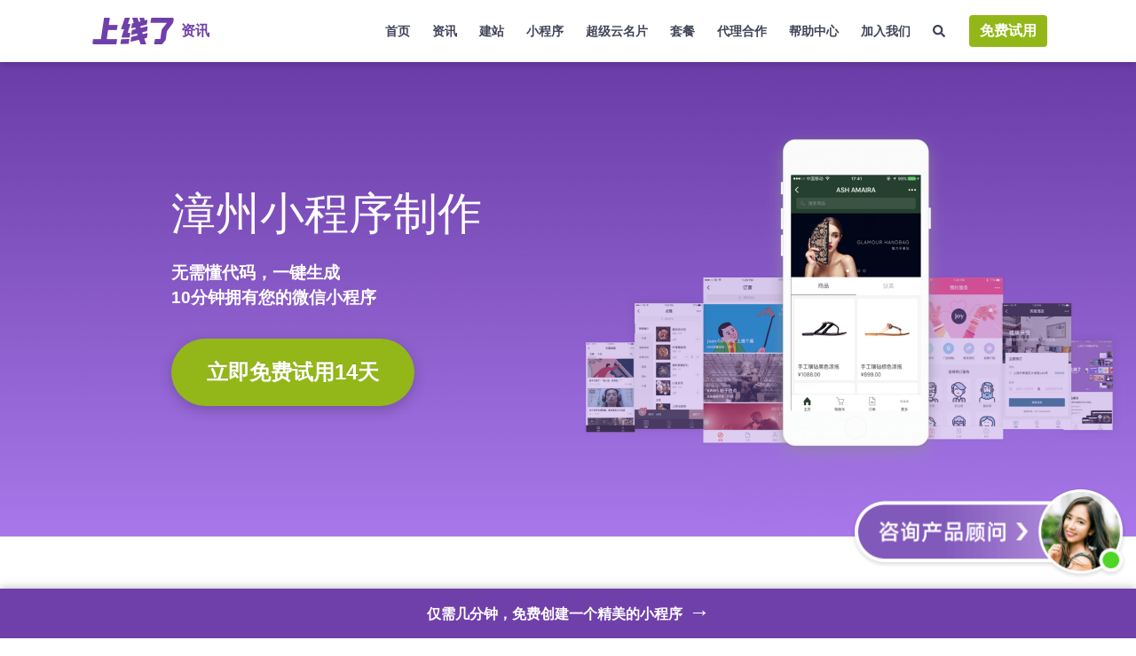

--- FILE ---
content_type: text/html
request_url: https://www.sxl.cn/content/city-xcx/fujian-zhangzhou/
body_size: 27481
content:
<!DOCTYPE html><html lang="zh-CN"><head><meta charset="utf-8"><meta http-equiv="x-ua-compatible" content="ie=edge"><meta name="viewport" content="width=device-width,initial-scale=1,shrink-to-fit=no"><link href="https://static-assets.strikinglycdn.com/images/icons/favicon.ico" rel="shortcut icon" type="image/x-icon"><link rel="stylesheet" charset="UTF-8" href="/content/lazysizes/lazysizes.css"><link rel="stylesheet" charset="UTF-8" href="/content/rtl-layout.css"><style data-href="/content/styles.f067146b4b96bc560092.css" id="gatsby-global-css">:root{--blue:#007bff;--indigo:#6610f2;--purple:#6f42c1;--pink:#e83e8c;--red:#dc3545;--orange:#fd7e14;--yellow:#ffc107;--green:#28a745;--teal:#20c997;--cyan:#17a2b8;--white:#fff;--gray:#6c757d;--gray-dark:#343a40;--primary:#007bff;--secondary:#6c757d;--success:#28a745;--info:#17a2b8;--warning:#ffc107;--danger:#dc3545;--light:#f8f9fa;--dark:#343a40;--breakpoint-xs:0;--breakpoint-sm:576px;--breakpoint-md:768px;--breakpoint-lg:992px;--breakpoint-xl:1200px;--font-family-sans-serif:-apple-system,BlinkMacSystemFont,"Segoe UI",Roboto,"Helvetica Neue",Arial,"Noto Sans","Liberation Sans",sans-serif,"Apple Color Emoji","Segoe UI Emoji","Segoe UI Symbol","Noto Color Emoji";--font-family-monospace:SFMono-Regular,Menlo,Monaco,Consolas,"Liberation Mono","Courier New",monospace}*,:after,:before{box-sizing:border-box}html{font-family:sans-serif;line-height:1.15;-webkit-text-size-adjust:100%;-webkit-tap-highlight-color:transparent}article,footer,header,main,nav,section{display:block}body{margin:0;font-family:-apple-system,BlinkMacSystemFont,Segoe UI,Roboto,Helvetica Neue,Arial,Noto Sans,Liberation Sans,sans-serif,Apple Color Emoji,Segoe UI Emoji,Segoe UI Symbol,Noto Color Emoji;font-size:1rem;font-weight:400;line-height:1.5;color:#212529;text-align:left;background-color:#fff}[tabindex="-1"]:focus{outline:0}hr{box-sizing:content-box;height:0;overflow:visible}h1,h2,h3,h4,h5,h6{margin-top:0;margin-bottom:.5rem}p{margin-top:0}address,p{margin-bottom:1rem}address{font-style:normal;line-height:inherit}dl,ol,ul{margin-top:0;margin-bottom:1rem}ol ol,ol ul,ul ol,ul ul{margin-bottom:0}dt{font-weight:700}blockquote{margin:0 0 1rem}b,strong{font-weight:bolder}small{font-size:80%}sub{position:relative;font-size:75%;line-height:0;vertical-align:baseline;bottom:-.25em}a{color:#007bff;text-decoration:none;background-color:transparent}a:hover{color:#0056b3;text-decoration:underline}a:not([href]):not([tabindex]),a:not([href]):not([tabindex]):focus,a:not([href]):not([tabindex]):hover{color:inherit;text-decoration:none}a:not([href]):not([tabindex]):focus{outline:0}code{font-family:SFMono-Regular,Menlo,Monaco,Consolas,Liberation Mono,Courier New,monospace;font-size:1em}img{border-style:none}img,svg{vertical-align:middle}svg{overflow:hidden}table{border-collapse:collapse}caption{padding-top:.75rem;padding-bottom:.75rem;color:#6c757d;text-align:left;caption-side:bottom}label{display:inline-block;margin-bottom:.5rem}button{border-radius:0}button:focus{outline:1px dotted;outline:5px auto -webkit-focus-ring-color}button,input,select,textarea{margin:0;font-family:inherit;font-size:inherit;line-height:inherit}button,input{overflow:visible}button,select{text-transform:none}select{word-wrap:normal}[type=button],[type=reset],[type=submit],button{-webkit-appearance:button}[type=button]:not(:disabled),[type=reset]:not(:disabled),[type=submit]:not(:disabled),button:not(:disabled){cursor:pointer}[type=button]::-moz-focus-inner,[type=reset]::-moz-focus-inner,[type=submit]::-moz-focus-inner,button::-moz-focus-inner{padding:0;border-style:none}input[type=checkbox],input[type=radio]{box-sizing:border-box;padding:0}input[type=date],input[type=datetime-local],input[type=month],input[type=time]{-webkit-appearance:listbox}textarea{overflow:auto;resize:vertical}fieldset{min-width:0;padding:0;margin:0;border:0}progress{vertical-align:baseline}[type=number]::-webkit-inner-spin-button,[type=number]::-webkit-outer-spin-button{height:auto}[type=search]{outline-offset:-2px;-webkit-appearance:none}[type=search]::-webkit-search-decoration{-webkit-appearance:none}::-webkit-file-upload-button{font:inherit;-webkit-appearance:button}output{display:inline-block}summary{display:list-item;cursor:pointer}[hidden],template{display:none}code{font-size:87.5%;color:#e83e8c;word-wrap:break-word}a>code{color:inherit}.container,.container-fluid,.container-md{width:100%;padding-right:15px;padding-left:15px;margin-right:auto;margin-left:auto}@media (min-width:576px){.container{max-width:540px}}@media (min-width:768px){.container,.container-md{max-width:720px}}@media (min-width:992px){.container,.container-md{max-width:960px}}@media (min-width:1200px){.container,.container-md{max-width:1140px}}.row{display:flex;flex-wrap:wrap;margin-right:-15px;margin-left:-15px}.no-gutters{margin-right:0;margin-left:0}.no-gutters>.col,.no-gutters>[class*=col-]{padding-right:0;padding-left:0}.col,.col-1,.col-10,.col-11,.col-12,.col-2,.col-3,.col-4,.col-5,.col-6,.col-7,.col-8,.col-9,.col-auto,.col-lg,.col-lg-1,.col-lg-10,.col-lg-11,.col-lg-12,.col-lg-2,.col-lg-3,.col-lg-4,.col-lg-5,.col-lg-6,.col-lg-7,.col-lg-8,.col-lg-9,.col-lg-auto,.col-md,.col-md-1,.col-md-10,.col-md-11,.col-md-12,.col-md-2,.col-md-3,.col-md-4,.col-md-5,.col-md-6,.col-md-7,.col-md-8,.col-md-9,.col-md-auto,.col-sm,.col-sm-1,.col-sm-10,.col-sm-11,.col-sm-12,.col-sm-2,.col-sm-3,.col-sm-4,.col-sm-5,.col-sm-6,.col-sm-7,.col-sm-8,.col-sm-9,.col-sm-auto,.col-xl,.col-xl-1,.col-xl-10,.col-xl-11,.col-xl-12,.col-xl-2,.col-xl-3,.col-xl-4,.col-xl-5,.col-xl-6,.col-xl-7,.col-xl-8,.col-xl-9,.col-xl-auto{position:relative;width:100%;padding-right:15px;padding-left:15px}.col{flex-basis:0;flex-grow:1;max-width:100%}.col-auto{flex:0 0 auto;width:auto;max-width:100%}.col-1{flex:0 0 8.33333333%;max-width:8.33333333%}.col-2{flex:0 0 16.66666667%;max-width:16.66666667%}.col-3{flex:0 0 25%;max-width:25%}.col-4{flex:0 0 33.33333333%;max-width:33.33333333%}.col-5{flex:0 0 41.66666667%;max-width:41.66666667%}.col-6{flex:0 0 50%;max-width:50%}.col-7{flex:0 0 58.33333333%;max-width:58.33333333%}.col-8{flex:0 0 66.66666667%;max-width:66.66666667%}.col-9{flex:0 0 75%;max-width:75%}.col-10{flex:0 0 83.33333333%;max-width:83.33333333%}.col-11{flex:0 0 91.66666667%;max-width:91.66666667%}.col-12{flex:0 0 100%;max-width:100%}.order-2{order:2}.order-3{order:3}.offset-1{margin-left:8.33333333%}.offset-2{margin-left:16.66666667%}.offset-3{margin-left:25%}.offset-4{margin-left:33.33333333%}.offset-5{margin-left:41.66666667%}.offset-6{margin-left:50%}.offset-7{margin-left:58.33333333%}.offset-8{margin-left:66.66666667%}.offset-9{margin-left:75%}.offset-10{margin-left:83.33333333%}.offset-11{margin-left:91.66666667%}@media (min-width:576px){.col-sm{flex-basis:0;flex-grow:1;max-width:100%}.row-cols-sm-6>*{flex:0 0 16.66666667%;max-width:16.66666667%}.col-sm-auto{flex:0 0 auto;width:auto;max-width:100%}.col-sm-1{flex:0 0 8.33333333%;max-width:8.33333333%}.col-sm-2{flex:0 0 16.66666667%;max-width:16.66666667%}.col-sm-3{flex:0 0 25%;max-width:25%}.col-sm-4{flex:0 0 33.33333333%;max-width:33.33333333%}.col-sm-5{flex:0 0 41.66666667%;max-width:41.66666667%}.col-sm-6{flex:0 0 50%;max-width:50%}.col-sm-7{flex:0 0 58.33333333%;max-width:58.33333333%}.col-sm-8{flex:0 0 66.66666667%;max-width:66.66666667%}.col-sm-9{flex:0 0 75%;max-width:75%}.col-sm-10{flex:0 0 83.33333333%;max-width:83.33333333%}.col-sm-11{flex:0 0 91.66666667%;max-width:91.66666667%}.col-sm-12{flex:0 0 100%;max-width:100%}.order-sm-0{order:0}.order-sm-2{order:2}.offset-sm-0{margin-left:0}.offset-sm-1{margin-left:8.33333333%}.offset-sm-2{margin-left:16.66666667%}.offset-sm-3{margin-left:25%}.offset-sm-4{margin-left:33.33333333%}.offset-sm-5{margin-left:41.66666667%}.offset-sm-6{margin-left:50%}.offset-sm-7{margin-left:58.33333333%}.offset-sm-8{margin-left:66.66666667%}.offset-sm-9{margin-left:75%}.offset-sm-10{margin-left:83.33333333%}.offset-sm-11{margin-left:91.66666667%}}@media (min-width:768px){.col-md{flex-basis:0;flex-grow:1;max-width:100%}.col-md-auto{flex:0 0 auto;width:auto;max-width:100%}.col-md-1{flex:0 0 8.33333333%;max-width:8.33333333%}.col-md-2{flex:0 0 16.66666667%;max-width:16.66666667%}.col-md-3{flex:0 0 25%;max-width:25%}.col-md-4{flex:0 0 33.33333333%;max-width:33.33333333%}.col-md-5{flex:0 0 41.66666667%;max-width:41.66666667%}.col-md-6{flex:0 0 50%;max-width:50%}.col-md-7{flex:0 0 58.33333333%;max-width:58.33333333%}.col-md-8{flex:0 0 66.66666667%;max-width:66.66666667%}.col-md-9{flex:0 0 75%;max-width:75%}.col-md-10{flex:0 0 83.33333333%;max-width:83.33333333%}.col-md-11{flex:0 0 91.66666667%;max-width:91.66666667%}.col-md-12{flex:0 0 100%;max-width:100%}.order-md-1{order:1}.offset-md-0{margin-left:0}.offset-md-1{margin-left:8.33333333%}.offset-md-2{margin-left:16.66666667%}.offset-md-3{margin-left:25%}.offset-md-4{margin-left:33.33333333%}.offset-md-5{margin-left:41.66666667%}.offset-md-6{margin-left:50%}.offset-md-7{margin-left:58.33333333%}.offset-md-8{margin-left:66.66666667%}.offset-md-9{margin-left:75%}.offset-md-10{margin-left:83.33333333%}.offset-md-11{margin-left:91.66666667%}}@media (min-width:992px){.col-lg{flex-basis:0;flex-grow:1;max-width:100%}.col-lg-auto{flex:0 0 auto;width:auto;max-width:100%}.col-lg-1{flex:0 0 8.33333333%;max-width:8.33333333%}.col-lg-2{flex:0 0 16.66666667%;max-width:16.66666667%}.col-lg-3{flex:0 0 25%;max-width:25%}.col-lg-4{flex:0 0 33.33333333%;max-width:33.33333333%}.col-lg-5{flex:0 0 41.66666667%;max-width:41.66666667%}.col-lg-6{flex:0 0 50%;max-width:50%}.col-lg-7{flex:0 0 58.33333333%;max-width:58.33333333%}.col-lg-8{flex:0 0 66.66666667%;max-width:66.66666667%}.col-lg-9{flex:0 0 75%;max-width:75%}.col-lg-10{flex:0 0 83.33333333%;max-width:83.33333333%}.col-lg-11{flex:0 0 91.66666667%;max-width:91.66666667%}.col-lg-12{flex:0 0 100%;max-width:100%}.offset-lg-0{margin-left:0}.offset-lg-1{margin-left:8.33333333%}.offset-lg-2{margin-left:16.66666667%}.offset-lg-3{margin-left:25%}.offset-lg-4{margin-left:33.33333333%}.offset-lg-5{margin-left:41.66666667%}.offset-lg-6{margin-left:50%}.offset-lg-7{margin-left:58.33333333%}.offset-lg-8{margin-left:66.66666667%}.offset-lg-9{margin-left:75%}.offset-lg-10{margin-left:83.33333333%}.offset-lg-11{margin-left:91.66666667%}}@media (min-width:1200px){.col-xl{flex-basis:0;flex-grow:1;max-width:100%}.col-xl-auto{flex:0 0 auto;width:auto;max-width:100%}.col-xl-1{flex:0 0 8.33333333%;max-width:8.33333333%}.col-xl-2{flex:0 0 16.66666667%;max-width:16.66666667%}.col-xl-3{flex:0 0 25%;max-width:25%}.col-xl-4{flex:0 0 33.33333333%;max-width:33.33333333%}.col-xl-5{flex:0 0 41.66666667%;max-width:41.66666667%}.col-xl-6{flex:0 0 50%;max-width:50%}.col-xl-7{flex:0 0 58.33333333%;max-width:58.33333333%}.col-xl-8{flex:0 0 66.66666667%;max-width:66.66666667%}.col-xl-9{flex:0 0 75%;max-width:75%}.col-xl-10{flex:0 0 83.33333333%;max-width:83.33333333%}.col-xl-11{flex:0 0 91.66666667%;max-width:91.66666667%}.col-xl-12{flex:0 0 100%;max-width:100%}.offset-xl-0{margin-left:0}.offset-xl-1{margin-left:8.33333333%}.offset-xl-2{margin-left:16.66666667%}.offset-xl-3{margin-left:25%}.offset-xl-4{margin-left:33.33333333%}.offset-xl-5{margin-left:41.66666667%}.offset-xl-6{margin-left:50%}.offset-xl-7{margin-left:58.33333333%}.offset-xl-8{margin-left:66.66666667%}.offset-xl-9{margin-left:75%}.offset-xl-10{margin-left:83.33333333%}.offset-xl-11{margin-left:91.66666667%}}.table{width:100%;margin-bottom:1rem;color:#212529}.table-bordered{border:1px solid #dee2e6}.table-dark{background-color:#c6c8ca}.table-hover .table-dark:hover{background-color:#b9bbbe}.table-dark{color:#fff;background-color:#343a40}.table-dark.table-bordered{border:0}@media (max-width:767.98px){.table-responsive-md{display:block;width:100%;overflow-x:auto;-webkit-overflow-scrolling:touch}.table-responsive-md>.table-bordered{border:0}}.table-responsive{display:block;width:100%;overflow-x:auto;-webkit-overflow-scrolling:touch}.table-responsive>.table-bordered{border:0}.form-control{display:block;width:100%;height:calc(1.5em + .75rem + 2px);padding:.375rem .75rem;font-size:1rem;font-weight:400;line-height:1.5;color:#495057;background-color:#fff;background-clip:padding-box;border:1px solid #ced4da;border-radius:.25rem;transition:border-color .15s ease-in-out,box-shadow .15s ease-in-out}@media (prefers-reduced-motion:reduce){.form-control{transition:none}}.form-control::-ms-expand{background-color:transparent;border:0}.form-control:-moz-focusring{color:transparent;text-shadow:0 0 0 #495057}.form-control:focus{color:#495057;background-color:#fff;border-color:#80bdff;outline:0;box-shadow:0 0 0 .2rem rgba(0,123,255,.25)}.form-control::-webkit-input-placeholder{color:#6c757d;opacity:1}.form-control:-ms-input-placeholder{color:#6c757d;opacity:1}.form-control::placeholder{color:#6c757d;opacity:1}.form-control:disabled,.form-control[readonly]{background-color:#e9ecef;opacity:1}input[type=date].form-control,input[type=datetime-local].form-control,input[type=month].form-control,input[type=time].form-control{-webkit-appearance:none;appearance:none}select.form-control:focus::-ms-value{color:#495057;background-color:#fff}.form-control-file,.form-control-range{display:block;width:100%}.col-form-label{padding-top:calc(.375rem + 1px);padding-bottom:calc(.375rem + 1px);margin-bottom:0;font-size:inherit;line-height:1.5}.col-form-label-lg{padding-top:calc(.5rem + 1px);padding-bottom:calc(.5rem + 1px);font-size:1.25rem;line-height:1.5}.col-form-label-sm{padding-top:calc(.25rem + 1px);padding-bottom:calc(.25rem + 1px);font-size:.875rem;line-height:1.5}.form-control-plaintext{display:block;width:100%;padding:.375rem 0;margin-bottom:0;font-size:1rem;line-height:1.5;color:#212529;background-color:transparent;border:solid transparent;border-width:1px 0}.form-control-plaintext.form-control-lg,.form-control-plaintext.form-control-sm{padding-right:0;padding-left:0}.form-control-sm{height:calc(1.5em + .5rem + 2px);padding:.25rem .5rem;font-size:.875rem;line-height:1.5;border-radius:.2rem}.form-control-lg{height:calc(1.5em + 1rem + 2px);padding:.5rem 1rem;font-size:1.25rem;line-height:1.5;border-radius:.3rem}select.form-control[multiple],select.form-control[size],textarea.form-control{height:auto}.form-group{margin-bottom:1rem}.form-text{display:block;margin-top:.25rem}.form-row{display:flex;flex-wrap:wrap;margin-right:-5px;margin-left:-5px}.form-row>.col,.form-row>[class*=col-]{padding-right:5px;padding-left:5px}.form-check{position:relative;display:block;padding-left:1.25rem}.form-check-input{position:absolute;margin-top:.3rem;margin-left:-1.25rem}.form-check-input:disabled~.form-check-label,.form-check-input[disabled]~.form-check-label{color:#6c757d}.form-check-label{margin-bottom:0}.form-check-inline{display:inline-flex;align-items:center;padding-left:0;margin-right:.75rem}.form-check-inline .form-check-input{position:static;margin-top:0;margin-right:.3125rem;margin-left:0}.valid-feedback{display:none;width:100%;margin-top:.25rem;font-size:80%;color:#28a745}.valid-tooltip{position:absolute;top:100%;left:0;z-index:5;display:none;max-width:100%;padding:.25rem .5rem;margin-top:.1rem;font-size:.875rem;line-height:1.5;color:#fff;background-color:rgba(40,167,69,.9);border-radius:.25rem}.form-row>.col>.valid-tooltip,.form-row>[class*=col-]>.valid-tooltip{left:5px}.is-valid~.valid-feedback,.is-valid~.valid-tooltip{display:block}.form-control.is-valid{border-color:#28a745;padding-right:calc(1.5em + .75rem);background-image:url("data:image/svg+xml;charset=utf-8,%3Csvg xmlns='http://www.w3.org/2000/svg' width='8' height='8' viewBox='0 0 8 8'%3E%3Cpath fill='%2328a745' d='M2.3 6.73L.6 4.53c-.4-1.04.46-1.4 1.1-.8l1.1 1.4 3.4-3.8c.6-.63 1.6-.27 1.2.7l-4 4.6c-.43.5-.8.4-1.1.1z'/%3E%3C/svg%3E");background-repeat:no-repeat;background-position:right calc(.375em + .1875rem) center;background-size:calc(.75em + .375rem) calc(.75em + .375rem)}.form-control.is-valid:focus{border-color:#28a745;box-shadow:0 0 0 .2rem rgba(40,167,69,.25)}textarea.form-control.is-valid{padding-right:calc(1.5em + .75rem);background-position:top calc(.375em + .1875rem) right calc(.375em + .1875rem)}.custom-select.is-valid{border-color:#28a745;padding-right:calc(.75em + 2.3125rem);background:url("data:image/svg+xml;charset=utf-8,%3Csvg xmlns='http://www.w3.org/2000/svg' width='4' height='5' viewBox='0 0 4 5'%3E%3Cpath fill='%23343a40' d='M2 0L0 2h4zm0 5L0 3h4z'/%3E%3C/svg%3E") right .75rem center/8px 10px no-repeat,#fff url("data:image/svg+xml;charset=utf-8,%3Csvg xmlns='http://www.w3.org/2000/svg' width='8' height='8' viewBox='0 0 8 8'%3E%3Cpath fill='%2328a745' d='M2.3 6.73L.6 4.53c-.4-1.04.46-1.4 1.1-.8l1.1 1.4 3.4-3.8c.6-.63 1.6-.27 1.2.7l-4 4.6c-.43.5-.8.4-1.1.1z'/%3E%3C/svg%3E") center right 1.75rem/calc(.75em + .375rem) calc(.75em + .375rem) no-repeat}.custom-select.is-valid:focus{border-color:#28a745;box-shadow:0 0 0 .2rem rgba(40,167,69,.25)}.form-check-input.is-valid~.form-check-label{color:#28a745}.form-check-input.is-valid~.valid-feedback,.form-check-input.is-valid~.valid-tooltip{display:block}.custom-control-input.is-valid~.custom-control-label{color:#28a745}.custom-control-input.is-valid~.custom-control-label:before{border-color:#28a745}.custom-control-input.is-valid:checked~.custom-control-label:before{border-color:#34ce57;background-color:#34ce57}.custom-control-input.is-valid:focus~.custom-control-label:before{box-shadow:0 0 0 .2rem rgba(40,167,69,.25)}.custom-control-input.is-valid:focus:not(:checked)~.custom-control-label:before,.custom-file-input.is-valid~.custom-file-label{border-color:#28a745}.custom-file-input.is-valid:focus~.custom-file-label{border-color:#28a745;box-shadow:0 0 0 .2rem rgba(40,167,69,.25)}.invalid-feedback{display:none;width:100%;margin-top:.25rem;font-size:80%;color:#dc3545}.is-invalid~.invalid-feedback{display:block}.form-control.is-invalid{border-color:#dc3545;padding-right:calc(1.5em + .75rem);background-image:url("data:image/svg+xml;charset=utf-8,%3Csvg xmlns='http://www.w3.org/2000/svg' width='12' height='12' fill='none' stroke='%23dc3545' viewBox='0 0 12 12'%3E%3Ccircle cx='6' cy='6' r='4.5'/%3E%3Cpath stroke-linejoin='round' d='M5.8 3.6h.4L6 6.5z'/%3E%3Ccircle cx='6' cy='8.2' r='.6' fill='%23dc3545' stroke='none'/%3E%3C/svg%3E");background-repeat:no-repeat;background-position:right calc(.375em + .1875rem) center;background-size:calc(.75em + .375rem) calc(.75em + .375rem)}.form-control.is-invalid:focus{border-color:#dc3545;box-shadow:0 0 0 .2rem rgba(220,53,69,.25)}textarea.form-control.is-invalid{padding-right:calc(1.5em + .75rem);background-position:top calc(.375em + .1875rem) right calc(.375em + .1875rem)}.custom-select.is-invalid{border-color:#dc3545;padding-right:calc(.75em + 2.3125rem);background:url("data:image/svg+xml;charset=utf-8,%3Csvg xmlns='http://www.w3.org/2000/svg' width='4' height='5' viewBox='0 0 4 5'%3E%3Cpath fill='%23343a40' d='M2 0L0 2h4zm0 5L0 3h4z'/%3E%3C/svg%3E") right .75rem center/8px 10px no-repeat,#fff url("data:image/svg+xml;charset=utf-8,%3Csvg xmlns='http://www.w3.org/2000/svg' width='12' height='12' fill='none' stroke='%23dc3545' viewBox='0 0 12 12'%3E%3Ccircle cx='6' cy='6' r='4.5'/%3E%3Cpath stroke-linejoin='round' d='M5.8 3.6h.4L6 6.5z'/%3E%3Ccircle cx='6' cy='8.2' r='.6' fill='%23dc3545' stroke='none'/%3E%3C/svg%3E") center right 1.75rem/calc(.75em + .375rem) calc(.75em + .375rem) no-repeat}.custom-select.is-invalid:focus{border-color:#dc3545;box-shadow:0 0 0 .2rem rgba(220,53,69,.25)}.form-check-input.is-invalid~.form-check-label{color:#dc3545}.form-check-input.is-invalid~.invalid-feedback{display:block}.custom-control-input.is-invalid~.custom-control-label{color:#dc3545}.custom-control-input.is-invalid~.custom-control-label:before{border-color:#dc3545}.custom-control-input.is-invalid:checked~.custom-control-label:before{border-color:#e4606d;background-color:#e4606d}.custom-control-input.is-invalid:focus~.custom-control-label:before{box-shadow:0 0 0 .2rem rgba(220,53,69,.25)}.custom-control-input.is-invalid:focus:not(:checked)~.custom-control-label:before,.custom-file-input.is-invalid~.custom-file-label{border-color:#dc3545}.custom-file-input.is-invalid:focus~.custom-file-label{border-color:#dc3545;box-shadow:0 0 0 .2rem rgba(220,53,69,.25)}.form-inline{display:flex;flex-flow:row wrap;align-items:center}.form-inline .form-check{width:100%}@media (min-width:576px){.form-inline label{justify-content:center}.form-inline .form-group,.form-inline label{display:flex;align-items:center;margin-bottom:0}.form-inline .form-group{flex:0 0 auto;flex-flow:row wrap}.form-inline .form-control{display:inline-block;width:auto;vertical-align:middle}.form-inline .form-control-plaintext{display:inline-block}.form-inline .custom-select,.form-inline .input-group{width:auto}.form-inline .form-check{display:flex;align-items:center;justify-content:center;width:auto;padding-left:0}.form-inline .form-check-input{position:relative;flex-shrink:0;margin-top:0;margin-right:.25rem;margin-left:0}.form-inline .custom-control{align-items:center;justify-content:center}.form-inline .custom-control-label{margin-bottom:0}}.btn{display:inline-block;font-weight:400;color:#212529;text-align:center;vertical-align:middle;-webkit-user-select:none;-ms-user-select:none;user-select:none;background-color:transparent;border:1px solid transparent;padding:.375rem .75rem;font-size:1rem;line-height:1.5;border-radius:.25rem;transition:color .15s ease-in-out,background-color .15s ease-in-out,border-color .15s ease-in-out,box-shadow .15s ease-in-out}@media (prefers-reduced-motion:reduce){.btn{transition:none}}.btn:hover{color:#212529;text-decoration:none}.btn.focus,.btn:focus{outline:0;box-shadow:0 0 0 .2rem rgba(0,123,255,.25)}.btn.disabled,.btn:disabled{opacity:.65}.btn:not(:disabled):not(.disabled){cursor:pointer}a.btn.disabled,fieldset:disabled a.btn{pointer-events:none}.btn-primary{color:#fff;background-color:#007bff;border-color:#007bff}.btn-primary.focus,.btn-primary:focus,.btn-primary:hover{color:#fff;background-color:#0069d9;border-color:#0062cc}.btn-primary.focus,.btn-primary:focus{box-shadow:0 0 0 .2rem rgba(38,143,255,.5)}.btn-primary.disabled,.btn-primary:disabled{color:#fff;background-color:#007bff;border-color:#007bff}.btn-primary:not(:disabled):not(.disabled).active,.btn-primary:not(:disabled):not(.disabled):active,.show>.btn-primary.dropdown-toggle{color:#fff;background-color:#0062cc;border-color:#005cbf}.btn-primary:not(:disabled):not(.disabled).active:focus,.btn-primary:not(:disabled):not(.disabled):active:focus,.show>.btn-primary.dropdown-toggle:focus{box-shadow:0 0 0 .2rem rgba(38,143,255,.5)}.btn-secondary{color:#fff;background-color:#6c757d;border-color:#6c757d}.btn-secondary.focus,.btn-secondary:focus,.btn-secondary:hover{color:#fff;background-color:#5a6268;border-color:#545b62}.btn-secondary.focus,.btn-secondary:focus{box-shadow:0 0 0 .2rem rgba(130,138,145,.5)}.btn-secondary.disabled,.btn-secondary:disabled{color:#fff;background-color:#6c757d;border-color:#6c757d}.btn-secondary:not(:disabled):not(.disabled).active,.btn-secondary:not(:disabled):not(.disabled):active,.show>.btn-secondary.dropdown-toggle{color:#fff;background-color:#545b62;border-color:#4e555b}.btn-secondary:not(:disabled):not(.disabled).active:focus,.btn-secondary:not(:disabled):not(.disabled):active:focus,.show>.btn-secondary.dropdown-toggle:focus{box-shadow:0 0 0 .2rem rgba(130,138,145,.5)}.btn-success{color:#fff;background-color:#28a745;border-color:#28a745}.btn-success.focus,.btn-success:focus,.btn-success:hover{color:#fff;background-color:#218838;border-color:#1e7e34}.btn-success.focus,.btn-success:focus{box-shadow:0 0 0 .2rem rgba(72,180,97,.5)}.btn-success.disabled,.btn-success:disabled{color:#fff;background-color:#28a745;border-color:#28a745}.btn-success:not(:disabled):not(.disabled).active,.btn-success:not(:disabled):not(.disabled):active,.show>.btn-success.dropdown-toggle{color:#fff;background-color:#1e7e34;border-color:#1c7430}.btn-success:not(:disabled):not(.disabled).active:focus,.btn-success:not(:disabled):not(.disabled):active:focus,.show>.btn-success.dropdown-toggle:focus{box-shadow:0 0 0 .2rem rgba(72,180,97,.5)}.btn-danger{color:#fff;background-color:#dc3545;border-color:#dc3545}.btn-danger.focus,.btn-danger:focus,.btn-danger:hover{color:#fff;background-color:#c82333;border-color:#bd2130}.btn-danger.focus,.btn-danger:focus{box-shadow:0 0 0 .2rem rgba(225,83,97,.5)}.btn-danger.disabled,.btn-danger:disabled{color:#fff;background-color:#dc3545;border-color:#dc3545}.btn-danger:not(:disabled):not(.disabled).active,.btn-danger:not(:disabled):not(.disabled):active,.show>.btn-danger.dropdown-toggle{color:#fff;background-color:#bd2130;border-color:#b21f2d}.btn-danger:not(:disabled):not(.disabled).active:focus,.btn-danger:not(:disabled):not(.disabled):active:focus,.show>.btn-danger.dropdown-toggle:focus{box-shadow:0 0 0 .2rem rgba(225,83,97,.5)}.btn-outline-secondary{color:#6c757d;border-color:#6c757d}.btn-outline-secondary:hover{color:#fff;background-color:#6c757d;border-color:#6c757d}.btn-outline-secondary.focus,.btn-outline-secondary:focus{box-shadow:0 0 0 .2rem rgba(108,117,125,.5)}.btn-outline-secondary.disabled,.btn-outline-secondary:disabled{color:#6c757d;background-color:transparent}.btn-outline-secondary:not(:disabled):not(.disabled).active,.btn-outline-secondary:not(:disabled):not(.disabled):active,.show>.btn-outline-secondary.dropdown-toggle{color:#fff;background-color:#6c757d;border-color:#6c757d}.btn-outline-secondary:not(:disabled):not(.disabled).active:focus,.btn-outline-secondary:not(:disabled):not(.disabled):active:focus,.show>.btn-outline-secondary.dropdown-toggle:focus{box-shadow:0 0 0 .2rem rgba(108,117,125,.5)}.btn-outline-info{color:#17a2b8;border-color:#17a2b8}.btn-outline-info:hover{color:#fff;background-color:#17a2b8;border-color:#17a2b8}.btn-outline-info.focus,.btn-outline-info:focus{box-shadow:0 0 0 .2rem rgba(23,162,184,.5)}.btn-outline-info.disabled,.btn-outline-info:disabled{color:#17a2b8;background-color:transparent}.btn-outline-info:not(:disabled):not(.disabled).active,.btn-outline-info:not(:disabled):not(.disabled):active,.show>.btn-outline-info.dropdown-toggle{color:#fff;background-color:#17a2b8;border-color:#17a2b8}.btn-outline-info:not(:disabled):not(.disabled).active:focus,.btn-outline-info:not(:disabled):not(.disabled):active:focus,.show>.btn-outline-info.dropdown-toggle:focus{box-shadow:0 0 0 .2rem rgba(23,162,184,.5)}.btn-lg{padding:.5rem 1rem;font-size:1.25rem;line-height:1.5;border-radius:.3rem}.btn-sm{padding:.25rem .5rem;font-size:.875rem;line-height:1.5;border-radius:.2rem}.btn-block{display:block;width:100%}.btn-block+.btn-block{margin-top:.5rem}input[type=button].btn-block,input[type=reset].btn-block,input[type=submit].btn-block{width:100%}.fade{transition:opacity .15s linear}@media (prefers-reduced-motion:reduce){.fade{transition:none}}.fade:not(.show){opacity:0}.collapse:not(.show){display:none}.collapsing{position:relative;height:0;overflow:hidden;transition:height .35s ease}@media (prefers-reduced-motion:reduce){.collapsing{transition:none}}.nav{display:flex;flex-wrap:wrap;padding-left:0;margin-bottom:0;list-style:none}.nav-link{display:block;padding:.5rem 1rem}.nav-link:focus,.nav-link:hover{text-decoration:none}.nav-link.disabled{color:#6c757d;pointer-events:none;cursor:default}.nav-tabs{border-bottom:1px solid #dee2e6}.nav-tabs .nav-link{margin-bottom:-1px;border:1px solid transparent;border-top-left-radius:.25rem;border-top-right-radius:.25rem}.nav-tabs .nav-link:focus,.nav-tabs .nav-link:hover{border-color:#e9ecef #e9ecef #dee2e6}.nav-tabs .nav-link.disabled{color:#6c757d;background-color:transparent;border-color:transparent}.nav-tabs .nav-item.show .nav-link,.nav-tabs .nav-link.active{color:#495057;background-color:#fff;border-color:#dee2e6 #dee2e6 #fff}.nav-tabs .dropdown-menu{margin-top:-1px;border-top-left-radius:0;border-top-right-radius:0}.nav-pills .nav-link{border-radius:.25rem}.nav-pills .nav-link.active,.nav-pills .show>.nav-link{color:#fff;background-color:#007bff}.nav-fill .nav-item,.nav-fill>.nav-link{flex:1 1 auto;text-align:center}.nav-justified .nav-item,.nav-justified>.nav-link{flex-basis:0;flex-grow:1;text-align:center}.tab-content>.tab-pane{display:none}.tab-content>.active{display:block}.navbar{position:relative;padding:.5rem 1rem}.navbar,.navbar>.container,.navbar>.container-fluid,.navbar>.container-md{display:flex;flex-wrap:wrap;align-items:center;justify-content:space-between}.navbar-brand{display:inline-block;padding-top:.3125rem;padding-bottom:.3125rem;margin-right:1rem;font-size:1.25rem;line-height:inherit;white-space:nowrap}.navbar-brand:focus,.navbar-brand:hover{text-decoration:none}.navbar-nav{display:flex;flex-direction:column;padding-left:0;margin-bottom:0;list-style:none}.navbar-nav .nav-link{padding-right:0;padding-left:0}.navbar-nav .dropdown-menu{position:static;float:none}.navbar-text{display:inline-block;padding-top:.5rem;padding-bottom:.5rem}.navbar-collapse{flex-basis:100%;flex-grow:1;align-items:center}.navbar-toggler{padding:.25rem .75rem;font-size:1.25rem;line-height:1;background-color:transparent;border:1px solid transparent;border-radius:.25rem}.navbar-toggler:focus,.navbar-toggler:hover{text-decoration:none}.navbar-toggler-icon{display:inline-block;width:1.5em;height:1.5em;vertical-align:middle;content:"";background:no-repeat 50%;background-size:100% 100%}@media (max-width:575.98px){.navbar-expand-sm>.container,.navbar-expand-sm>.container-fluid,.navbar-expand-sm>.container-md{padding-right:0;padding-left:0}}@media (min-width:576px){.navbar-expand-sm{flex-flow:row nowrap;justify-content:flex-start}.navbar-expand-sm .navbar-nav{flex-direction:row}.navbar-expand-sm .navbar-nav .dropdown-menu{position:absolute}.navbar-expand-sm .navbar-nav .nav-link{padding-right:.5rem;padding-left:.5rem}.navbar-expand-sm>.container,.navbar-expand-sm>.container-fluid,.navbar-expand-sm>.container-md{flex-wrap:nowrap}.navbar-expand-sm .navbar-collapse{display:flex;flex-basis:auto}.navbar-expand-sm .navbar-toggler{display:none}}@media (max-width:767.98px){.navbar-expand-md>.container,.navbar-expand-md>.container-fluid,.navbar-expand-md>.container-md{padding-right:0;padding-left:0}}@media (min-width:768px){.navbar-expand-md{flex-flow:row nowrap;justify-content:flex-start}.navbar-expand-md .navbar-nav{flex-direction:row}.navbar-expand-md .navbar-nav .dropdown-menu{position:absolute}.navbar-expand-md .navbar-nav .nav-link{padding-right:.5rem;padding-left:.5rem}.navbar-expand-md>.container,.navbar-expand-md>.container-fluid,.navbar-expand-md>.container-md{flex-wrap:nowrap}.navbar-expand-md .navbar-collapse{display:flex;flex-basis:auto}.navbar-expand-md .navbar-toggler{display:none}}.navbar-expand{flex-flow:row nowrap;justify-content:flex-start}.navbar-expand>.container,.navbar-expand>.container-fluid,.navbar-expand>.container-md{padding-right:0;padding-left:0}.navbar-expand .navbar-nav{flex-direction:row}.navbar-expand .navbar-nav .dropdown-menu{position:absolute}.navbar-expand .navbar-nav .nav-link{padding-right:.5rem;padding-left:.5rem}.navbar-expand>.container,.navbar-expand>.container-fluid,.navbar-expand>.container-md{flex-wrap:nowrap}.navbar-expand .navbar-collapse{display:flex;flex-basis:auto}.navbar-expand .navbar-toggler{display:none}.navbar-light .navbar-brand,.navbar-light .navbar-brand:focus,.navbar-light .navbar-brand:hover{color:rgba(0,0,0,.9)}.navbar-light .navbar-nav .nav-link{color:rgba(0,0,0,.5)}.navbar-light .navbar-nav .nav-link:focus,.navbar-light .navbar-nav .nav-link:hover{color:rgba(0,0,0,.7)}.navbar-light .navbar-nav .nav-link.disabled{color:rgba(0,0,0,.3)}.navbar-light .navbar-nav .active>.nav-link,.navbar-light .navbar-nav .nav-link.active,.navbar-light .navbar-nav .nav-link.show,.navbar-light .navbar-nav .show>.nav-link{color:rgba(0,0,0,.9)}.navbar-light .navbar-toggler{color:rgba(0,0,0,.5);border-color:rgba(0,0,0,.1)}.navbar-light .navbar-toggler-icon{background-image:url('data:image/svg+xml;charset=utf-8,<svg xmlns="http://www.w3.org/2000/svg" width="30" height="30" viewBox="0 0 30 30"><path stroke="rgba(0,0,0,0.5)" stroke-linecap="round" stroke-miterlimit="10" stroke-width="2" d="M4 7h22M4 15h22M4 23h22"/></svg>')}.navbar-light .navbar-text{color:rgba(0,0,0,.5)}.navbar-light .navbar-text a,.navbar-light .navbar-text a:focus,.navbar-light .navbar-text a:hover{color:rgba(0,0,0,.9)}.navbar-dark .navbar-brand,.navbar-dark .navbar-brand:focus,.navbar-dark .navbar-brand:hover{color:#fff}.navbar-dark .navbar-nav .nav-link{color:hsla(0,0%,100%,.5)}.navbar-dark .navbar-nav .nav-link:focus,.navbar-dark .navbar-nav .nav-link:hover{color:hsla(0,0%,100%,.75)}.navbar-dark .navbar-nav .nav-link.disabled{color:hsla(0,0%,100%,.25)}.navbar-dark .navbar-nav .active>.nav-link,.navbar-dark .navbar-nav .nav-link.active,.navbar-dark .navbar-nav .nav-link.show,.navbar-dark .navbar-nav .show>.nav-link{color:#fff}.navbar-dark .navbar-toggler{color:hsla(0,0%,100%,.5);border-color:hsla(0,0%,100%,.1)}.navbar-dark .navbar-toggler-icon{background-image:url('data:image/svg+xml;charset=utf-8,<svg xmlns="http://www.w3.org/2000/svg" width="30" height="30" viewBox="0 0 30 30"><path stroke="rgba(255,255,255,0.5)" stroke-linecap="round" stroke-miterlimit="10" stroke-width="2" d="M4 7h22M4 15h22M4 23h22"/></svg>')}.navbar-dark .navbar-text{color:hsla(0,0%,100%,.5)}.navbar-dark .navbar-text a,.navbar-dark .navbar-text a:focus,.navbar-dark .navbar-text a:hover{color:#fff}.card{position:relative;display:flex;flex-direction:column;min-width:0;word-wrap:break-word;background-color:#fff;background-clip:border-box;border:1px solid rgba(0,0,0,.125);border-radius:.25rem}.card>hr{margin-right:0;margin-left:0}.card>.list-group{border-top:inherit;border-bottom:inherit}.card>.list-group:first-child{border-top-width:0;border-top-left-radius:calc(.25rem - 1px);border-top-right-radius:calc(.25rem - 1px)}.card>.list-group:last-child{border-bottom-width:0;border-bottom-right-radius:calc(.25rem - 1px);border-bottom-left-radius:calc(.25rem - 1px)}.card>.card-header+.list-group,.card>.list-group+.card-footer{border-top:0}.card-body{flex:1 1 auto;min-height:1px;padding:1.25rem}.card-title{margin-bottom:.75rem}.card-subtitle{margin-top:-.375rem}.card-subtitle,.card-text:last-child{margin-bottom:0}.card-link:hover{text-decoration:none}.card-link+.card-link{margin-left:1.25rem}.card-header{padding:.75rem 1.25rem;margin-bottom:0;background-color:rgba(0,0,0,.03);border-bottom:1px solid rgba(0,0,0,.125)}.card-header:first-child{border-radius:calc(.25rem - 1px) calc(.25rem - 1px) 0 0}.card-footer{padding:.75rem 1.25rem;background-color:rgba(0,0,0,.03);border-top:1px solid rgba(0,0,0,.125)}.card-footer:last-child{border-radius:0 0 calc(.25rem - 1px) calc(.25rem - 1px)}.card-header-tabs{margin-bottom:-.75rem;border-bottom:0}.card-header-pills,.card-header-tabs{margin-right:-.625rem;margin-left:-.625rem}.card-img-overlay{position:absolute;top:0;right:0;bottom:0;left:0;padding:1.25rem;border-radius:calc(.25rem - 1px)}.card-img,.card-img-bottom,.card-img-top{flex-shrink:0;width:100%}.card-img,.card-img-top{border-top-left-radius:calc(.25rem - 1px);border-top-right-radius:calc(.25rem - 1px)}.card-img,.card-img-bottom{border-bottom-right-radius:calc(.25rem - 1px);border-bottom-left-radius:calc(.25rem - 1px)}.card-deck .card{margin-bottom:15px}@media (min-width:576px){.card-deck{display:flex;flex-flow:row wrap;margin-right:-15px;margin-left:-15px}.card-deck .card{flex:1 0;margin-right:15px;margin-bottom:0;margin-left:15px}}.card-group>.card{margin-bottom:15px}@media (min-width:576px){.card-group{display:flex;flex-flow:row wrap}.card-group>.card{flex:1 0;margin-bottom:0}.card-group>.card+.card{margin-left:0;border-left:0}.card-group>.card:not(:last-child){border-top-right-radius:0;border-bottom-right-radius:0}.card-group>.card:not(:last-child) .card-header,.card-group>.card:not(:last-child) .card-img-top{border-top-right-radius:0}.card-group>.card:not(:last-child) .card-footer,.card-group>.card:not(:last-child) .card-img-bottom{border-bottom-right-radius:0}.card-group>.card:not(:first-child){border-top-left-radius:0;border-bottom-left-radius:0}.card-group>.card:not(:first-child) .card-header,.card-group>.card:not(:first-child) .card-img-top{border-top-left-radius:0}.card-group>.card:not(:first-child) .card-footer,.card-group>.card:not(:first-child) .card-img-bottom{border-bottom-left-radius:0}}.card-columns .card{margin-bottom:.75rem}@media (min-width:576px){.card-columns{-webkit-column-count:3;column-count:3;-webkit-column-gap:1.25rem;column-gap:1.25rem;orphans:1;widows:1}.card-columns .card{display:inline-block;width:100%}}.breadcrumb{display:flex;flex-wrap:wrap;padding:.75rem 1rem;margin-bottom:1rem;list-style:none;background-color:#e9ecef;border-radius:.25rem}.breadcrumb-item+.breadcrumb-item{padding-left:.5rem}.breadcrumb-item+.breadcrumb-item:before{float:left;padding-right:.5rem;color:#6c757d;content:"/"}.breadcrumb-item+.breadcrumb-item:hover:before{text-decoration:underline;text-decoration:none}.breadcrumb-item.active{color:#6c757d}.pagination{display:flex;padding-left:0;list-style:none;border-radius:.25rem}.page-link{position:relative;display:block;padding:.5rem .75rem;margin-left:-1px;line-height:1.25;color:#007bff;background-color:#fff;border:1px solid #dee2e6}.page-link:hover{z-index:2;color:#0056b3;text-decoration:none;background-color:#e9ecef;border-color:#dee2e6}.page-link:focus{z-index:3;outline:0;box-shadow:0 0 0 .2rem rgba(0,123,255,.25)}.page-item:first-child .page-link{margin-left:0;border-top-left-radius:.25rem;border-bottom-left-radius:.25rem}.page-item:last-child .page-link{border-top-right-radius:.25rem;border-bottom-right-radius:.25rem}.page-item.active .page-link{z-index:3;color:#fff;background-color:#007bff;border-color:#007bff}.page-item.disabled .page-link{color:#6c757d;pointer-events:none;cursor:auto;background-color:#fff;border-color:#dee2e6}.pagination-lg .page-link{padding:.75rem 1.5rem;font-size:1.25rem;line-height:1.5}.pagination-lg .page-item:first-child .page-link{border-top-left-radius:.3rem;border-bottom-left-radius:.3rem}.pagination-lg .page-item:last-child .page-link{border-top-right-radius:.3rem;border-bottom-right-radius:.3rem}.pagination-sm .page-link{padding:.25rem .5rem;font-size:.875rem;line-height:1.5}.pagination-sm .page-item:first-child .page-link{border-top-left-radius:.2rem;border-bottom-left-radius:.2rem}.pagination-sm .page-item:last-child .page-link{border-top-right-radius:.2rem;border-bottom-right-radius:.2rem}.badge{display:inline-block;padding:.25em .4em;font-size:75%;font-weight:700;line-height:1;text-align:center;white-space:nowrap;vertical-align:baseline;border-radius:.25rem;transition:color .15s ease-in-out,background-color .15s ease-in-out,border-color .15s ease-in-out,box-shadow .15s ease-in-out}@media (prefers-reduced-motion:reduce){.badge{transition:none}}a.badge:focus,a.badge:hover{text-decoration:none}.badge:empty{display:none}.btn .badge{position:relative;top:-1px}.badge-pill{padding-right:.6em;padding-left:.6em;border-radius:10rem}.badge-secondary{color:#fff;background-color:#6c757d}a.badge-secondary:focus,a.badge-secondary:hover{color:#fff;background-color:#545b62}a.badge-secondary.focus,a.badge-secondary:focus{outline:0;box-shadow:0 0 0 .2rem rgba(108,117,125,.5)}.badge-danger{color:#fff;background-color:#dc3545}a.badge-danger:focus,a.badge-danger:hover{color:#fff;background-color:#bd2130}a.badge-danger.focus,a.badge-danger:focus{outline:0;box-shadow:0 0 0 .2rem rgba(220,53,69,.5)}.App{display:flex;flex-direction:column}.App>.pageContent{flex:1 1;overflow:auto;padding-top:10px}.navbar-nav{flex-direction:row}.navbar-nav>*{padding-left:10px}.container{width:100%;max-width:1170px;padding-left:15px;padding-right:15px}@media only screen and (min-width:768px){.container{display:flex;flex-wrap:wrap;padding-left:30px;padding-right:30px}.container.dir-column{flex-direction:column}}.eu-cookie-notification-dialog{position:fixed;left:20px;bottom:-300px;padding:15px;width:310px;z-index:10000;font-size:12px;border-radius:4px;box-sizing:border-box;color:#555;background-color:#f4f6f8}.eu-cookie-notification-dialog .notification-title{font-size:14px;font-weight:700}.eu-cookie-notification-dialog .notification-content{padding:12px 0;line-height:1.4;display:inline-block}.eu-cookie-notification-dialog .link-text{margin:0 5px;color:#555;text-decoration:underline}.eu-cookie-notification-dialog .link-text:hover{color:#555}.eu-cookie-notification-dialog .notification-footer{display:flex;align-items:center}.eu-cookie-notification-dialog .common-button{cursor:pointer;color:#fff;font-size:12px;font-weight:700;padding:6px 10px;margin-right:10px;border-radius:4px;text-align:center;letter-spacing:normal;background-color:#4b5056}.eu-cookie-notification-dialog .setting-btn{color:#4b5056;background-color:#fff;border:1px solid #4b5056}.eu-cookie-notification-dialog .cancel-link{cursor:pointer}.eu-cookie-setting-dialog{width:100%;position:fixed;top:50%;left:50%;display:none;padding:20px;z-index:10000;max-width:500px;border-radius:5px;box-sizing:border-box;color:#555;-webkit-transform:translate(-50%,-50%);transform:translate(-50%,-50%);background-color:#f4f6f8;-webkit-animation:slide_in_animation .3s ease-in-out;animation:slide_in_animation .3s ease-in-out}.eu-cookie-setting-dialog .setting-title{font-size:14px;font-weight:700}.eu-cookie-setting-dialog .setting-item{display:flex;margin-top:20px;align-items:flex-start}.eu-cookie-setting-dialog .item-content{font-size:12px;margin:0 8px}.eu-cookie-setting-dialog .cookie-checkbox{cursor:pointer}.eu-cookie-setting-dialog .cookie-checkbox.necessary{cursor:not-allowed}.eu-cookie-setting-dialog .item-label{line-height:1;font-weight:700}.eu-cookie-setting-dialog .item-text{margin-top:5px;line-height:1.5}.eu-cookie-setting-dialog .setting-footer{margin-top:20px;text-align:right}.eu-cookie-setting-dialog .save-btn{cursor:pointer;color:#fff;font-size:12px;font-weight:700;padding:8px 10px;border-radius:4px;display:inline-block;letter-spacing:normal;background:#4b5056}.eu-cookie-setting-mask{position:fixed;display:none;top:0;left:0;width:100%;height:100%;z-index:10000;cursor:pointer;background:rgba(0,0,0,.4);-webkit-animation:slide_in_animation .2s ease-in-out;animation:slide_in_animation .2s ease-in-out}@-webkit-keyframes slide_in_animation{0%{opacity:0}to{opacity:1}}@keyframes slide_in_animation{0%{opacity:0}to{opacity:1}}.rtl-layout .eu-cookie-notification-dialog{right:20px;left:auto;text-align:right}.rtl-layout .eu-cookie-notification-dialog .common-button{margin-right:0;margin-left:10px}.rtl-layout .eu-cookie-setting-dialog-wrapper{text-align:right}.rtl-layout .eu-cookie-setting-dialog-wrapper .setting-footer{text-align:left}@media only screen and (max-width:520px){.eu-cookie-notification-dialog{width:100%;left:0}.rtl-layout .eu-cookie-notification-dialog{left:auto;right:0}}</style><meta name="generator" content="Gatsby 2.31.0"><link rel="preconnect dns-prefetch" href="https://hm.baidu.com"><script>var _hmt=_hmt||[];!function(){var e=document.createElement("script");e.src="https://hm.baidu.com/hm.js?91668c5f1b9f09ec14d36942ae04547c";var t=document.getElementsByTagName("script")[0];t.parentNode.insertBefore(e,t)}()</script><link rel="sitemap" type="application/xml" href="/content/sitemap.xml"><style data-styled="dwTHlo  iDJCiE lWSEr jAJtvK kkJrJ fYQXVq ZxHvx iOvbDG bpGihR dQJWVD" data-styled-version="4.4.1">.dQJWVD{padding-bottom:60px;padding-top:30px;border-top:2px solid #dddfe8;margin-top:30px;font-size:13px;line-height:1.75;color:#a6a8bf}.dQJWVD.dark{background:#202438;border-top:none;margin-top:0;padding-top:60px}.dQJWVD.dark .monster{opacity:.5}.dQJWVD .footer-row{display:-webkit-box;display:-webkit-flex;display:-ms-flexbox;display:flex;-webkit-flex-wrap:wrap;-ms-flex-wrap:wrap;flex-wrap:wrap;-webkit-align-items:top;-webkit-box-align:top;-ms-flex-align:top;align-items:top;-webkit-box-pack:justify;-webkit-justify-content:space-between;-ms-flex-pack:justify;justify-content:space-between}.dQJWVD .footer-col{display:inline-block;vertical-align:top;min-width:140px;margin-bottom:20px}@media only screen and (min-width:768px){.dQJWVD .footer-col.right{text-align:right}}.dQJWVD .footer-col img{display:inline}.dQJWVD .footer-col a{color:inherit;cursor:pointer}.dQJWVD h5{margin:0;font-size:inherit}.dQJWVD hr{margin-top:0}.dQJWVD .footer-show-qr{position:relative}.dQJWVD .footer-show-qr img{display:none;background:#fff;position:absolute;bottom:100%;margin-bottom:2px;left:0;padding:20px;border:1px solid #a6a8bf}.dQJWVD .footer-show-qr mip-img{max-width:100px}.dQJWVD .footer-show-qr mip-img img{display:block;bottom:auto}.dQJWVD .footer-show-qr:hover{color:#404458}.dQJWVD .footer-show-qr:hover img{display:block}.dQJWVD.s-dash-full-footer{padding:24px 0 48px 0;font-family:'open sans'}.dQJWVD.s-dash-full-footer .footer-items{position:relative;display:-webkit-box;display:-webkit-flex;display:-ms-flexbox;display:flex;-webkit-box-pack:justify;-webkit-justify-content:space-between;-ms-flex-pack:justify;justify-content:space-between;padding-top:24px}@media screen and (max-width:728px){.dQJWVD.s-dash-full-footer .footer-items{display:grid;grid-template-columns:1fr 1fr;row-gap:10px}}.dQJWVD.s-dash-full-footer .footer-items .footer-column h5{font-family:'open sans';margin-bottom:4px;color:#a6a8bf;font-size:13px;font-style:normal;font-weight:600;line-height:1.5;-webkit-letter-spacing:.65px;-moz-letter-spacing:.65px;-ms-letter-spacing:.65px;letter-spacing:.65px;text-transform:capitalize}.dQJWVD.s-dash-full-footer .footer-items .footer-column .footer-link-items{display:-webkit-box;display:-webkit-flex;display:-ms-flexbox;display:flex;-webkit-flex-direction:column;-ms-flex-direction:column;flex-direction:column;color:#a6a8bf;gap:2px}.dQJWVD.s-dash-full-footer .footer-items .footer-column .footer-link-items a{font-size:13px;font-style:normal;font-weight:400;line-height:1.5;color:#a6a8bf}.dQJWVD.s-dash-full-footer .footer-items .footer-column .footer-link-items a:hover{-webkit-text-decoration:underline;text-decoration:underline}.dQJWVD.s-dash-full-footer .footer-items .footer-column .footer-link-items .social-media-items{display:-webkit-box;display:-webkit-flex;display:-ms-flexbox;display:flex;gap:10px;padding-top:5px}.dQJWVD.s-dash-full-footer .footer-items .footer-column .footer-link-items .social-media-items a.facebook-icon{opacity:.8}.iDJCiE{height:66px}.lWSEr{background:0 0;padding:0;margin-bottom:50px}.lWSEr.narrow-nav{margin-bottom:0}.lWSEr.narrow-nav .navbar{border-bottom:none;padding:15px 0}.lWSEr.sticky-nav{position:fixed;z-index:100;background:#fff;width:100%;top:0;box-shadow:0 1px 8px rgba(0,0,0,.2)}.lWSEr .navbar{padding:30px 0 20px;border-bottom:2px solid #606478;width:100%;display:-webkit-box;display:-webkit-flex;display:-ms-flexbox;display:flex;-webkit-flex-wrap:no-wrap;-ms-flex-wrap:no-wrap;flex-wrap:no-wrap;-webkit-align-items:center;-webkit-box-align:center;-ms-flex-align:center;align-items:center;-webkit-box-pack:justify;-webkit-justify-content:space-between;-ms-flex-pack:justify;justify-content:space-between}.lWSEr .navbar-nav{margin-right:0;margin-left:auto;text-align:right}.lWSEr amp-sidebar .navbar-nav .nav-item{display:block;padding-left:40px;padding-right:40px;text-align:left;line-height:40px}.lWSEr amp-sidebar .navbar-nav .nav-item:last-child{padding-right:40px}.lWSEr .navbar-brand,.lWSEr .navbar-light .navbar-brand{color:#7040aa;font-family:"segoe ui","PingFang SC","Microsoft YaHei",微软雅黑,STXihei,华文细黑,sans-serif;text-transform:uppercase;font-weight:700;font-size:16px}.lWSEr .navbar-brand:hover,.lWSEr .navbar-light .navbar-brand:hover{color:#7040aa}.lWSEr .navbar-label{vertical-align:middle}.lWSEr .navbar-nav{color:#404458;vertical-align:middle;display:block}.lWSEr .navbar-nav .nav-link{padding:5px;margin:-5px}.lWSEr .navbar-nav .nav-item{display:inline-block;vertical-align:middle;font-weight:700;font-size:14px;padding-left:25px}@media (max-width:1180px){.lWSEr .navbar-nav .nav-item{padding-left:21px}}@media (max-width:1080px){.lWSEr .navbar-nav .nav-item{padding-left:18px}}@media (max-width:980px){.lWSEr .navbar-nav .nav-item{padding-left:15px}}.lWSEr .navbar-nav .nav-item a:not(.btn){color:inherit}.lWSEr .navbar-nav .nav-item a:not(.btn):hover{color:#9060cc}.lWSEr img.navbar-logo{max-height:25px;margin:0 4px;display:inline}.lWSEr img.navbar-logo.sxl{max-height:30px}.lWSEr .mobile-show{display:none}@media only screen and (max-width:767px){.lWSEr{margin-bottom:30px}.lWSEr .mobile-hidden{display:none}.lWSEr .mobile-show{display:block}}body,html{min-height:100%;background:#fff}.dwTHlo{color:#404458;font-family:"segoe ui","PingFang SC","Microsoft YaHei",微软雅黑,STXihei,华文细黑,sans-serif}.dwTHlo .clearfix::after{content:"";clear:both;display:table}.dwTHlo::selection{background:rgba(183,154,218,.99);color:#fff;text-shadow:none;opacity:1}.dwTHlo::-moz-selection{background:rgba(183,154,218,.99);color:#fff;text-shadow:none;opacity:1}.dwTHlo p{line-height:1.75;margin-bottom:1.25rem}.dwTHlo img{max-width:100%;display:block;border-radius:2px}.dwTHlo a{color:#1bb0e6}.dwTHlo a:hover{color:#1fccff}.dwTHlo hr{border:none;border-top:1px solid #c6c8d8;height:0;outline:0;box-shadow:none;margin:20px 0}.dwTHlo .btn,.dwTHlo .btn.btn-primary{color:#fff;background:#93b719;border:none;font-weight:700}.dwTHlo .btn.btn-primary:active,.dwTHlo .btn.btn-primary:focus,.dwTHlo .btn.btn-primary:focus:active,.dwTHlo .btn.btn-primary:hover,.dwTHlo .btn.btn-primary:hover:active,.dwTHlo .btn:active,.dwTHlo .btn:focus,.dwTHlo .btn:focus:active,.dwTHlo .btn:hover,.dwTHlo .btn:hover:active{background:#a5cd1c;outline:0;box-shadow:none;color:#fff}.dwTHlo .display-3{line-height:1.1;font-size:3.2em}@media (max-width:1023px){.dwTHlo .display-3{font-size:2.8em}}@media (max-width:727px){.dwTHlo .display-3{font-size:2.4em}}.dwTHlo .page-link{color:#1bb0e6}.dwTHlo .page-link:hover{color:#1fccff;background:#fff}.dwTHlo .page-link:focus{box-shadow:none}.dwTHlo h1,.dwTHlo h2{font-weight:300;line-height:1.1}.dwTHlo h1.smallcaps,.dwTHlo h2.smallcaps,.dwTHlo h3.smallcaps,.dwTHlo h4.smallcaps,.dwTHlo h5.smallcaps,.dwTHlo h6.smallcaps{font-size:14px;text-transform:uppercase;-webkit-letter-spacing:1px;-moz-letter-spacing:1px;-ms-letter-spacing:1px;letter-spacing:1px;font-weight:400;color:#86889a;font-family:"segoe ui","PingFang SC","Microsoft YaHei",微软雅黑,STXihei,华文细黑,sans-serif;margin-bottom:20px}.dwTHlo .pageContent{margin-bottom:50px}.dwTHlo .pageContent.noFooter{margin-bottom:0}.dwTHlo .badge,.dwTHlo a.badge-secondary{background:0 0;color:#9060cc;border:1px solid #9060cc;font-weight:400;margin-right:4px;margin:0 4px 4px 0;padding:.5em .8em}.dwTHlo .badge a,.dwTHlo a.badge-secondary a{color:inherit}.dwTHlo .badge:hover,.dwTHlo a.badge-secondary:hover{color:#fff;background:#9060cc}.dwTHlo .badge:active,.dwTHlo .badge:focus,.dwTHlo .badge:focus:active,.dwTHlo a.badge-secondary:active,.dwTHlo a.badge-secondary:focus,.dwTHlo a.badge-secondary:focus:active{color:#fff;background:#9060cc;box-shadow:none}.dwTHlo .badge.big,.dwTHlo a.badge-secondary.big{padding:.9em 1.6em;font-size:100%;border:2px solid #9060cc;font-weight:700}.dwTHlo .tag-header{background:#9060cc;color:#fff;padding:20px 30px;border-radius:2px;margin-bottom:40px}.dwTHlo .tag-header a{color:inherit;-webkit-text-decoration:underline;text-decoration:underline}@media only screen and (max-width:767px){.dwTHlo .tag-header{padding:15px 20px}.dwTHlo .tag-header h1{font-size:1.5em}}.dwTHlo .dark-footer-container{background:#202438}.dwTHlo .mobile-show{display:none}@media (max-width:768px){.dwTHlo .mobile-show{display:block}.dwTHlo .mobile-hide{display:none}}.dwTHlo .mobile-hide .banner a.banner-link{border-radius:0 0 6px 6px}.bpGihR .subtitle{color:#9060cc;margin-bottom:10px;margin-top:5px;font-size:12px;text-transform:uppercase;-webkit-letter-spacing:1px;-moz-letter-spacing:1px;-ms-letter-spacing:1px;letter-spacing:1px}.bpGihR .subtitle a{color:#9060cc;-webkit-text-decoration:underline;text-decoration:underline}.iOvbDG{margin-bottom:60px;border:none;border-radius:0;padding:0 0 50px 0;border-bottom:1px solid #dddfe8}@media (max-width:1023px){.iOvbDG{margin-bottom:45px;padding:0 0 40px 0}}.iOvbDG .card-body{padding:0}.iOvbDG .card-title{margin-bottom:20px;font-size:2.6em;-webkit-letter-spacing:-1px;-moz-letter-spacing:-1px;-ms-letter-spacing:-1px;letter-spacing:-1px;line-height:1.1;font-weight:300;color:#202438}.iOvbDG .card-title a{color:inherit}.iOvbDG .card-title a:hover{-webkit-text-decoration:none;text-decoration:none;color:#9060cc;-webkit-transition:.2s color ease-Out;transition:.2s color ease-Out}@media (max-width:1023px){.iOvbDG .card-title{font-size:2.3em}}@media (max-width:727px){.iOvbDG .card-title{font-size:1.8em}}.iOvbDG .post-image-wrapper{max-height:280px;overflow:hidden;margin-bottom:20px;display:-webkit-box;display:-webkit-flex;display:-ms-flexbox;display:flex;-webkit-align-items:center;-webkit-box-align:center;-ms-flex-align:center;align-items:center}.iOvbDG .post-image-wrapper a{width:100%;display:block}.iOvbDG .post-image-wrapper .post-image{max-width:800px}@media (max-width:1023px){.iOvbDG .post-image-wrapper{max-height:220px}}@media (max-width:727px){.iOvbDG .post-image-wrapper{max-height:180px}}.iOvbDG .post-image-wrapper .gatsby-image-wrapper,.iOvbDG .post-image-wrapper img{box-shadow:0 0 2px rgba(0,0,0,.1)}.iOvbDG.sm{border-bottom:none;margin-bottom:20px}.iOvbDG.sm .card-title{margin-bottom:10px;font-size:1.8em;line-height:1.25}@media (max-width:1023px){.iOvbDG.sm .card-title{font-size:1.5em}}@media (max-width:727px){.iOvbDG.sm .card-title{font-size:1.5em}}.iOvbDG.sm .post-image-wrapper{max-height:160px;margin-bottom:10px}@media (max-width:1023px){.iOvbDG.sm .post-image-wrapper{max-height:140px}}@media (max-width:727px){.iOvbDG.sm .post-image-wrapper{max-height:120px}}.iOvbDG.xs{margin-bottom:25px;padding-bottom:15px}.iOvbDG.xs .card-title{font-size:1.4em;line-height:1.25;-webkit-letter-spacing:0;-moz-letter-spacing:0;-ms-letter-spacing:0;letter-spacing:0;font-weight:400;margin-bottom:10px}.iOvbDG.xs:last-child{border-bottom:0;margin-bottom:0;padding-bottom:0}.iOvbDG.xs .post-image-wrapper{width:100px;margin-bottom:8px;position:relative}.iOvbDG.xs .post-image-wrapper .gatsby-image-wrapper{max-width:100px}.iOvbDG.no-margin{padding-bottom:0;border-bottom:0;margin-bottom:0}.iOvbDG.no-border{border:none}@media (min-width:500px){.iOvbDG.float .post-image-wrapper{float:left;min-width:160px;margin-right:25px}}.fYQXVq .phone_select,.fYQXVq input{width:100%;box-sizing:border-box;height:46px}.fYQXVq input:focus{outline:0;background-color:transparent}.fYQXVq .show-register{display:none}.fYQXVq .terms{font-size:14px}.fYQXVq .terms,.fYQXVq .terms a{color:#b4b7c1}.fYQXVq .terms a{-webkit-text-decoration:underline;text-decoration:underline}.fYQXVq .close-modal{position:absolute;top:15px;right:15px;height:25px;line-height:21px;font-size:25px;cursor:pointer;color:#999;-webkit-transform-origin:center;-ms-transform-origin:center;transform-origin:center;-webkit-transition:all .4s;transition:all .4s}.fYQXVq .register-dark{position:fixed;left:0;top:0;width:100%;height:100vh;display:none;background-color:rgba(0,0,0,.5);z-index:9999}.fYQXVq .register-inner{margin:auto}.fYQXVq .field{zoom:1;margin:0 auto;margin-bottom:10px;position:relative}.fYQXVq .send-verification-code{position:absolute;top:50%;right:10px;-webkit-transform:translateY(-50%);-ms-transform:translateY(-50%);transform:translateY(-50%);color:#29aad8;cursor:pointer;-webkit-transition:all .3s;transition:all .3s}.fYQXVq .input-phone{display:-webkit-box;display:-webkit-flex;display:-ms-flexbox;display:flex;font-size:18px;color:#444;border-radius:5px;background-color:#fff;box-shadow:0 1px 3px rgba(0,0,0,.25) inset}.fYQXVq .input-phone-number{position:relative;-webkit-flex:6;-ms-flex:6;flex:6;border-radius:0 5px 5px 0;overflow:hidden}.fYQXVq .phone-signup,.fYQXVq .simple_form{position:relative;display:-webkit-box;display:-webkit-flex;display:-ms-flexbox;display:flex;-webkit-flex-direction:column;-ms-flex-direction:column;flex-direction:column;-webkit-align-items:flex-start;-webkit-box-align:flex-start;-ms-flex-align:flex-start;align-items:flex-start;background-color:#fff;border-radius:10px}.fYQXVq .simple_form{max-width:410px;box-sizing:border-box;padding:50px}@media (max-width:720px){.fYQXVq .simple_form{padding:40px 30px}}.fYQXVq .simple_form h3{-webkit-align-self:center;-ms-flex-item-align:center;align-self:center}.fYQXVq .phone-signup{margin-top:20px}.fYQXVq .register-bottom{margin-top:10px}.fYQXVq .input-phone{font-size:16px;position:relative}.fYQXVq .input-phone .select-custom{width:100%}.fYQXVq .input-phone .select-custom .select__control{position:relative;border-radius:4px}.fYQXVq .input-phone .select-custom .select__control .select__indicators{position:absolute;top:50%;left:50px;-webkit-transform:translate(0,-50%);-ms-transform:translate(0,-50%);transform:translate(0,-50%);border-right:1px solid #ccc;height:100%}.fYQXVq .input-phone .select-custom .select__control .select__indicators .select__indicator-separator{display:none}.fYQXVq .input-phone .input-phone-number{position:absolute;top:50%;left:95px;-webkit-transform:translate(0,-49%);-ms-transform:translate(0,-49%);transform:translate(0,-49%)}.fYQXVq .input-phone .input-phone-number input::-webkit-input-placeholder{color:#b4b7c1}.fYQXVq .input-phone .input-phone-number input{border:0}.fYQXVq .verification-code-content{display:-webkit-box;display:-webkit-flex;display:-ms-flexbox;display:flex;-webkit-align-items:center;-webkit-box-align:center;-ms-flex-align:center;align-items:center;border:1px solid #ccc;border-radius:4px}.fYQXVq .verification-code-content .clear-default-input{border:0;-webkit-flex:2;-ms-flex:2;flex:2;border-radius:4px;padding-left:10px}.fYQXVq .verification-code-content .clear-default-input::-webkit-input-placeholder{color:#b4b7c1}.fYQXVq .verification-code-content .send-verification-code{display:inline-block;-webkit-flex:1 0 100px;-ms-flex:1 0 100px;flex:1 0 100px;color:#29aad8;cursor:pointer;text-align:center}.fYQXVq .verification-code-content .send-verification-code:hover{color:#75ade3}.fYQXVq .sending{color:#b4b7c1!important}.fYQXVq .sending:hover{color:#b4b7c1}.fYQXVq .new-terms{display:inline-block;cursor:pointer;text-align:center}.fYQXVq .new-terms .terms-check{margin:5px;float:left;cursor:pointer;width:14px;height:14px}.fYQXVq .image-verification-content{position:relative;padding:30px;border-radius:10px;background-color:#fff}.fYQXVq .image-verification-content .verification-title{margin:10px auto;text-align:center;line-height:25px;color:#333}.fYQXVq .image-verification-content .captcha-form{margin-top:25px}.fYQXVq .image-verification-content .field{display:-webkit-box;display:-webkit-flex;display:-ms-flexbox;display:flex;-webkit-align-items:center;-webkit-box-align:center;-ms-flex-align:center;align-items:center}.fYQXVq .image-verification-content .field .captcha-code{padding:0 10px;height:40px;border:1px solid #ccc;border-radius:4px;outline:0;width:62%}.fYQXVq .image-verification-content .field .captcha{-webkit-flex:3;-ms-flex:3;flex:3;margin-left:20px;height:40px;border:1px solid #ccc;width:25%;cursor:pointer}.fYQXVq .image-verification-content .send-captcha-code{border:0;margin-top:20px;width:100%;height:40px;background-color:#93b719;color:#f9ffd9;font-size:15px;font-weight:500;outline:0;cursor:pointer;border-radius:4px;box-shadow:0 1px 4px 0 rgba(0,0,0,.3);-webkit-transition:all .3s;transition:all .3s}.ZxHvx .consult{position:fixed;bottom:66px;right:10px;max-width:312px;z-index:9}.ZxHvx .consult img{cursor:pointer;width:100%}@media (max-width:720px){.ZxHvx .consult{max-width:242px}}.jAJtvK .sticky-bottom{position:fixed;bottom:0;width:100%;background:#7040aa;color:#fff;font-weight:700;padding:8px 12px 12px;box-shadow:0 0 10px rgba(0,0,0,.3);z-index:1000;text-align:center;vertical-align:middle;-webkit-transition:all .1s;transition:all .1s}.jAJtvK .sticky-bottom:hover{color:#fff;-webkit-text-decoration:none;text-decoration:none;background:#9060cc}@media (max-width:720px){.jAJtvK .sticky-bottom{padding:10px 10px 15px;font-size:90%}}.jAJtvK .left{text-align:left}.jAJtvK .center{text-align:center;-webkit-box-pack:center;-webkit-justify-content:center;-ms-flex-pack:center;justify-content:center}.jAJtvK ol,.jAJtvK p,.jAJtvK ul{color:#86889a}.jAJtvK ol strong,.jAJtvK p strong,.jAJtvK ul strong{color:#9060cc}.jAJtvK img{max-width:100%}.jAJtvK .btn-ghost{background:0 0;border:2px solid}.jAJtvK .btn-lg{padding:16px 32px}.jAJtvK .btn-hero{padding:20px 40px;min-width:260px;font-size:150%;border-radius:100px;border-width:0;border-bottom-width:6px;box-shadow:0 5px 15px rgba(0,0,0,.2);text-shadow:0 -1px rgba(0,0,0,.1)}.jAJtvK .btn-hero:hover{box-shadow:0 5px 15px rgba(0,0,0,.25)}.jAJtvK section{position:relative;padding:75px 0;text-align:center;border-bottom:1px solid #dddfe8}@media (max-width:720px){.jAJtvK section{padding:40px 0}}.jAJtvK section:last-of-type{border-bottom:none;margin-bottom:-50px}.jAJtvK section h1{font-size:40px;color:#7040aa;margin-bottom:15px}.jAJtvK section h1.smallcaps{font-size:16px;font-weight:700;text-transform:uppercase;-webkit-letter-spacing:3px;-moz-letter-spacing:3px;-ms-letter-spacing:3px;letter-spacing:3px;color:#7040aa}.jAJtvK section h2{font-size:40px;font-weight:300;color:#202438;margin-bottom:30px}.jAJtvK section h1.big,.jAJtvK section h2.big{font-size:50px;margin-bottom:25px}.jAJtvK section h1.bigger,.jAJtvK section h2.bigger{font-size:80px;margin-bottom:25px}.jAJtvK section h3{font-weight:600}.jAJtvK section h4{display:inline-block;-webkit-letter-spacing:3px;-moz-letter-spacing:3px;-ms-letter-spacing:3px;letter-spacing:3px;text-transform:uppercase;color:#8cccd8;padding-bottom:10px;border-bottom:2px solid;margin-bottom:40px}.jAJtvK section .title-container{-webkit-flex-wrap:nowrap;-ms-flex-wrap:nowrap;flex-wrap:nowrap;-webkit-align-items:center;-webkit-box-align:center;-ms-flex-align:center;align-items:center}@media (max-width:767px){.jAJtvK section .title-container{-webkit-flex-wrap:wrap;-ms-flex-wrap:wrap;flex-wrap:wrap}}.jAJtvK section .image-inner{width:100%}@media (max-width:767px){.jAJtvK section .image-inner{margin-top:50px}}.jAJtvK section .quality-image{width:100%}.jAJtvK section.top{overflow:hidden;padding:100px 0;min-height:75vh;display:-webkit-box;display:-webkit-flex;display:-ms-flexbox;display:flex;-webkit-box-pack:center;-webkit-justify-content:center;-ms-flex-pack:center;justify-content:center;-webkit-align-items:center;-webkit-box-align:center;-ms-flex-align:center;align-items:center}.jAJtvK section.top h2.big{margin-bottom:60px}@media (max-width:1200px){.jAJtvK section.top h2.big{padding:20px 30px;text-shadow:none}.jAJtvK section.top h2.big.small-white{background:#fff;display:inline-block}}@media (max-width:767px){.jAJtvK section.top h2.big{font-size:40px;font-weight:400;padding:15px 20px}}@media (max-width:767px){.jAJtvK section.top h1{padding:6px;text-shadow:none}.jAJtvK section.top h1.small-white{background:#fff;display:inline-block}}.jAJtvK section.light{background:linear-gradient(120deg,#e8f0f3 10%,#bfc8e8 40%,#d9cce6 70%,#ebe2f3 90%)}.jAJtvK section.light h1.big,.jAJtvK section.light h2.big{text-shadow:2px 2px 0 #afb8e0,-1px -1px 0 #ebe2f3}.jAJtvK section.light ol,.jAJtvK section.light p,.jAJtvK section.light ul{color:#606478}.jAJtvK section.light .btn{border:2px solid #719510}.jAJtvK section.light2{background:linear-gradient(120deg,#acecf8 40%,#bed8ed 60%,#ffacd0 0)}.jAJtvK section.light2 h1.big,.jAJtvK section.light2 h2.big{text-shadow:none}.jAJtvK section.purple{background:linear-gradient(#693ba4,#a574e7);background-attachment:fixed;background-size:cover;background-position:center}.jAJtvK section.purple,.jAJtvK section.purple h1,.jAJtvK section.purple h2,.jAJtvK section.purple h3,.jAJtvK section.purple h4,.jAJtvK section.purple p{color:#fff}.jAJtvK section.gray{background:#f4f6f8}.jAJtvK section.dark{background:#202438;color:#fff;border-bottom:none}.jAJtvK section.dark h1,.jAJtvK section.dark h2,.jAJtvK section.dark h3,.jAJtvK section.dark h4,.jAJtvK section.dark h5,.jAJtvK section.dark h6{color:#fff}.jAJtvK section.dark ol,.jAJtvK section.dark p,.jAJtvK section.dark ul{color:rgba(255,255,255,.75)}.jAJtvK section.dark ol strong,.jAJtvK section.dark p strong,.jAJtvK section.dark ul strong{color:#fff}.jAJtvK section.city-bg{background:url(/content/static/city-bg-5764f9c5246f1109db684ed437eae32d.jpg);background-attachment:fixed;background-size:cover;background-position:center;border:none;margin-top:-2px}.jAJtvK section.city-bg,.jAJtvK section.city-bg h1,.jAJtvK section.city-bg h2,.jAJtvK section.city-bg h3,.jAJtvK section.city-bg h4,.jAJtvK section.city-bg p{color:#fff}.jAJtvK .feature{text-align:left;margin-bottom:40px}.jAJtvK .feature i{font-size:60px;margin-bottom:15px}.jAJtvK .feature2{display:-webkit-box;display:-webkit-flex;display:-ms-flexbox;display:flex;margin-bottom:0}.jAJtvK .feature2 i{min-width:55px;text-align:center;font-size:45px;float:left;margin-right:20px}.jAJtvK .feature2 .feature2-info h3{margin-bottom:5px}.jAJtvK .feature2 .feature2-tag{padding:2px 6px;border-radius:3px;background:#93b719;font-size:75%;text-transform:uppercase;margin-right:10px;vertical-align:middle;color:#fff;display:inline-block}.jAJtvK i.blue{color:#1bb0e6}.jAJtvK i.green{color:#93b719}.jAJtvK i.red{color:#e64751}.jAJtvK i.pink{color:#f6a}.jAJtvK i.orange{color:#ff8a2f}.jAJtvK i.purple{color:#9060cc}.jAJtvK .gatsby-image-wrapper{margin:0 auto}.jAJtvK .testimonial{font-size:20px;line-height:1.75;font-style:italic}.jAJtvK .testimonial .quote-from{margin-left:10px;color:#a6a8bf}.jAJtvK .hr{margin:30px 0;color:#1bb0e6}.jAJtvK .step .step-number:after{display:none}@media (max-width:767px){.jAJtvK .step{margin-bottom:40px}}.jAJtvK .step:last-child .step-number:after{display:none}.jAJtvK .step .step-number{border:3px solid;padding:5px 5px;display:inline-block;font-weight:700;min-width:54px;text-align:center;font-size:24px;margin-bottom:20px;position:relative;background:#fff;z-index:1}@media (min-width:768px){.jAJtvK .step .step-number:after{display:block;content:" ";background:#1bb0e6;height:3px;width:28vw;max-width:350px;position:absolute;top:49%;left:100%}.jAJtvK .step .step-number.last:after{display:none}}.jAJtvK .city-col{display:inline-block;vertical-align:top;margin:0 15px 10px;margin-bottom:40px}.jAJtvK .city-col.fifth,.jAJtvK .city-col.small{width:calc(20% - 30px)}@media (max-width:720px){.jAJtvK .city-col.fifth,.jAJtvK .city-col.small{margin-right:10px;margin-left:10px;width:calc(33.33% - 20px)}}.jAJtvK .city-col.small .gatsby-image-wrapper{max-width:150px}.jAJtvK .city-col.half{width:calc(50% - 30px)}@media (max-width:720px){.jAJtvK .city-col.half{width:auto;margin-left:0;margin-right:0}}.jAJtvK .city-col.third{width:calc(33% - 30px)}@media (max-width:720px){.jAJtvK .city-col.third{width:auto;margin-left:0;margin-right:0}}.jAJtvK .city-col .item-title{font-weight:700;margin-bottom:5px}.jAJtvK .city-col p:last-child{margin-bottom:0}.jAJtvK .city-col img{margin-bottom:10px}.jAJtvK .card.list-item{text-align:left;display:block;color:#202438;padding:30px;margin-bottom:20px;border:none}@media (max-width:720px){.jAJtvK .card.list-item{padding:20px}}.jAJtvK .card.list-item ol,.jAJtvK .card.list-item p,.jAJtvK .card.list-item ul{color:#86889a}.jAJtvK .city-links a{border-radius:100px;margin:0 5px 10px;padding:10px 20px;display:inline-block;color:#202438;-webkit-transition:.1s background;transition:.1s background}.jAJtvK .city-links a:hover{-webkit-text-decoration:none;text-decoration:none;background:#fff}.jAJtvK .city-links a.other-city-link{font-size:120%;font-weight:600;background:#1bb0e6;color:#fff;padding:14px 24px}.jAJtvK .city-links a.other-city-link:hover{background:#1fccff}.kkJrJ section.hero{background:url(/content/static/bg3-7846b478ce439b59e180dd553aae0737.jpg);color:#fff;background-size:cover;background-position:center}</style><style>.gatsby-resp-image-image{width:100%;height:100%;margin:0;vertical-align:middle;position:absolute;top:0;left:0;color:transparent}</style><title data-react-helmet="true">漳州小程序制作 - 漳州小程序开发公司 - 漳州小程序代理加盟</title><link data-react-helmet="true" rel="canonical" href="https://www.sxl.cn/content/city-xcx/fujian-zhangzhou/"><meta data-react-helmet="true" name="description" content="漳州小程序开发公司采用国际领先技术和设计，深度结合小程序基础架构，10分钟快速开发小程序，提供多种免费微信小程序模板，覆盖多种行业，为用户打造极致漳州小程序制作体验。"><meta data-react-helmet="true" property="og:title" content="漳州小程序制作 - 漳州小程序开发公司 - 漳州小程序代理加盟"><meta data-react-helmet="true" property="og:description" content="漳州小程序开发公司采用国际领先技术和设计，深度结合小程序基础架构，10分钟快速开发小程序，提供多种免费微信小程序模板，覆盖多种行业，为用户打造极致漳州小程序制作体验。"><meta data-react-helmet="true" name="twitter:creator" content="Strikingly"><meta data-react-helmet="true" name="twitter:title" content="漳州小程序制作 - 漳州小程序开发公司 - 漳州小程序代理加盟"><meta data-react-helmet="true" name="twitter:description" content="漳州小程序开发公司采用国际领先技术和设计，深度结合小程序基础架构，10分钟快速开发小程序，提供多种免费微信小程序模板，覆盖多种行业，为用户打造极致漳州小程序制作体验。"><meta data-react-helmet="true" property="og:image" content="https://static-assets.sxlcdn.com/images/fb_images/default-sxl.jpg"><meta data-react-helmet="true" property="og:image:width"><meta data-react-helmet="true" property="og:image:height"><meta data-react-helmet="true" property="twitter:image" content="https://static-assets.sxlcdn.com/images/fb_images/default-sxl.jpg"><meta data-react-helmet="true" name="twitter:card" content="summary_large_image"><script data-react-helmet="true">function __setCookie(e,t,n){var o,i="";n&&((o=new Date).setTime(o.getTime()+24*n*60*60*1e3),i="; expires="+o.toUTCString()),document.cookie=e+"="+(t||"")+i+"; path=/"}function __getCookie(e){for(var t=e+"=",n=document.cookie.split(";"),o=0;o<n.length;o++){for(var i=n[o];" "==i.charAt(0);)i=i.substring(1,i.length);if(0==i.indexOf(t))return i.substring(t.length,i.length)}return null}function __drop(){__getCookie("__landing_ft_url")||__setCookie("__landing_ft_url",window.location.href,1)}__drop()</script><script data-react-helmet="true">var _hmt=_hmt||[];function mobileCheck(){return!!(navigator.userAgent.match(/Android/i)||navigator.userAgent.match(/webOS/i)||navigator.userAgent.match(/iPhone/i)||navigator.userAgent.match(/iPad/i)||navigator.userAgent.match(/iPod/i)||navigator.userAgent.match(/BlackBerry/i)||navigator.userAgent.match(/Windows Phone/i))}!function(){var e=document.createElement("script");e.src="https://hm.baidu.com/hm.js?ba1c066ad5af3fc648b36dbc0cf17e01";var t=document.getElementsByTagName("script")[0];t.parentNode.insertBefore(e,t)}();var _hmtClicked=!1;mobileCheck()||document.addEventListener("click",function(){var e;_hmtClicked||(e=document.querySelector("#nb_icon_wrap"))&&(e.click(),_hmtClicked=!0)})</script><script data-react-helmet="true" async="" src="https://lxbjs.baidu.com/lxb.js?sid=14053083"></script><link as="script" rel="preload" href="/content/component---src-templates-sxl-china-city-wmp-js-6f5944cc49c277c0c05b.js"><link as="script" rel="preload" href="/content/1917c19dcfb211847a6abd984e13efa617c37e28-857b383d6fa2050ad2b9.js"><link as="script" rel="preload" href="/content/be92841badea853467266682bdcf956c77e565fa-160678c66e5b59fb6910.js"><link as="script" rel="preload" href="/content/1943a3baf618424f0e05ba103cad536896db6519-73886c51f9357eaea08c.js"><link as="script" rel="preload" href="/content/styles-e9d24b1846c7d6eb9685.js"><link as="script" rel="preload" href="/content/app-dd1ffdddfc74fd31c145.js"><link as="script" rel="preload" href="/content/framework-2d6b7d2e2be378715b78.js"><link as="script" rel="preload" href="/content/webpack-runtime-f1ba3c332dac6af4f49e.js"><link as="fetch" rel="preload" href="/content/page-data/city-xcx/fujian-zhangzhou/page-data.json" crossorigin="anonymous"><link as="fetch" rel="preload" href="/content/page-data/sq/d/2085937751.json" crossorigin="anonymous"><link as="fetch" rel="preload" href="/content/page-data/sq/d/2958380848.json" crossorigin="anonymous"><link as="fetch" rel="preload" href="/content/page-data/sq/d/552989085.json" crossorigin="anonymous"><link as="fetch" rel="preload" href="/content/page-data/sq/d/683926950.json" crossorigin="anonymous"><link as="fetch" rel="preload" href="/content/page-data/app-data.json" crossorigin="anonymous"><script src="/content/lazysizes/ls.respimg.min.js"></script><script src="/content/lazysizes/ls.parent-fit.min.js"></script><script src="/content/lazysizes/ls.object-fit.min.js"></script><script src="/content/lazysizes/ls.blur-up.min.js"></script><script src="/content/lazysizes/lazysizes.min.js"></script><script src="https://cdnjs.cloudflare.com/ajax/libs/jquery/3.6.0/jquery.min.js"></script></head><body class="zh-CN"><div id="___gatsby"><div style="outline:0" tabindex="-1" id="gatsby-focus-wrapper"><div class="layout__StyledLayout-sc-ebbcmc-0 dwTHlo"><div class="navbar__NavbarSpacer-sc-1p6by9h-0 iDJCiE"></div><div class="navbar__StyledNavbar-sc-1p6by9h-1 lWSEr sticky-nav narrow-nav"><div class="container"><div class="col"><nav class="navbar navbar-expand-md navbar-light bg-light"><a href="/content/blog/" class="navbar-brand navbar-brand"><img class="navbar-logo sxl" src="/content/images/sxl-logo.png" title="上线了" alt="上线了"> <span class="navbar-label">资讯</span></a><button aria-label="Toggle navigation" type="button" class="navbar-toggler"><span class="navbar-toggler-icon"></span></button><div class="collapse navbar-collapse"><ul class="ml-auto navbar-nav"><span><li class="nav-item"><a href="https://www.sxl.cn?utm_source=nav&amp;utm_medium=blog" class="nav-link nav-link">首页</a></li><li class="nav-item"><a href="https://www.sxl.cn/content/blog/?utm_source=nav&amp;utm_medium=blog" class="nav-link nav-link">资讯</a></li><li class="nav-item"><a href="https://www.sxl.cn/mfjz?utm_source=nav&amp;utm_medium=blog" class="nav-link nav-link">建站</a></li><li class="nav-item"><a href="https://www.sxl.cn/xiaochengxu?utm_source=nav&amp;utm_medium=blog" class="nav-link nav-link">小程序</a></li><li class="nav-item"><a href="https://www.sxl.cn/yunmingpian?utm_source=nav&amp;utm_medium=blog" class="nav-link nav-link">超级云名片</a></li><li class="nav-item"><a href="https://www.sxl.cn/pricing?utm_source=nav&amp;utm_medium=blog" class="nav-link nav-link">套餐</a></li><li class="nav-item"><a href="https://www.sxl.cn/reseller?utm_source=nav&amp;utm_medium=blog" class="nav-link nav-link">代理合作</a></li><li class="nav-item"><a href="https://help.sxl.cn/?utm_source=nav&amp;utm_medium=blog" class="nav-link nav-link">帮助中心</a></li><li class="nav-item"><a href="https://www.sxl.cn/s/careers?utm_source=nav&amp;utm_medium=blog" class="nav-link nav-link">加入我们</a></li></span><li class="nav-item"><button type="button" class="btn btn-primary">免费建站</button></li></ul></div></nav></div></div></div><div class="pageContent"><div class="contentPageStyles-sc-197ab1u-0 jAJtvK"><div class="china-city-wmp__ChinaCityStyles-sc-gqqtfm-0 kkJrJ"><a class="sticky-bottom" href="#">仅需几分钟，免费创建一个精美的小程序<span style="font-size:150%"> →</span></a><div class="styles__StyledNavbarSimple-sc-1f6b1q3-0 fYQXVq"><div class="register-dark"><div class="register-inner"><div class="container"><form class="simple_form form new-user-form" id="new_user" accept-charset="UTF-8" data-remote="true" method="post"><span class="close-modal">×</span><input type="hidden" name="utf8" value="✓"><h3>验证手机号, 咨询专属顾问</h3><div class="row phone-signup"><div class="col"><div class="field input-phone"><div class="select-custom"><style data-emotion-css="2b097c-container">.css-2b097c-container{position:relative;box-sizing:border-box}</style><div class="css-2b097c-container"><style data-emotion-css="yk16xz-control">.css-yk16xz-control{-webkit-align-items:center;-webkit-box-align:center;-ms-flex-align:center;align-items:center;background-color:#fff;border-color:#ccc;border-radius:4px;border-style:solid;border-width:1px;cursor:default;display:-webkit-box;display:-webkit-flex;display:-ms-flexbox;display:flex;-webkit-flex-wrap:wrap;-ms-flex-wrap:wrap;flex-wrap:wrap;-webkit-box-pack:justify;-webkit-justify-content:space-between;-ms-flex-pack:justify;justify-content:space-between;min-height:38px;outline:0!important;position:relative;-webkit-transition:all .1s;transition:all .1s;box-sizing:border-box}.css-yk16xz-control:hover{border-color:#b2b2b2}</style><div class="select__control css-yk16xz-control"><style data-emotion-css="1hwfws3">.css-1hwfws3{-webkit-align-items:center;-webkit-box-align:center;-ms-flex-align:center;align-items:center;display:-webkit-box;display:-webkit-flex;display:-ms-flexbox;display:flex;-webkit-flex:1;-ms-flex:1;flex:1;-webkit-flex-wrap:wrap;-ms-flex-wrap:wrap;flex-wrap:wrap;padding:2px 8px;-webkit-overflow-scrolling:touch;position:relative;overflow:hidden;box-sizing:border-box}</style><div class="select__value-container css-1hwfws3"><style data-emotion-css="1wa3eu0-placeholder">.css-1wa3eu0-placeholder{color:#7f7f7f;margin-left:2px;margin-right:2px;position:absolute;top:50%;-webkit-transform:translateY(-50%);-ms-transform:translateY(-50%);transform:translateY(-50%);box-sizing:border-box}</style><div class="select__placeholder css-1wa3eu0-placeholder">+86</div><style data-emotion-css="62g3xt-dummyInput">.css-62g3xt-dummyInput{background:0;border:0;font-size:inherit;outline:0;padding:0;width:1px;color:transparent;left:-100px;opacity:0;position:relative;-webkit-transform:scale(0);-ms-transform:scale(0);transform:scale(0)}</style><input id="react-select-239-input" readonly="" tabindex="0" aria-autocomplete="list" class="css-62g3xt-dummyInput"></div><style data-emotion-css="1wy0on6">.css-1wy0on6{-webkit-align-items:center;-webkit-box-align:center;-ms-flex-align:center;align-items:center;-webkit-align-self:stretch;-ms-flex-item-align:stretch;align-self:stretch;display:-webkit-box;display:-webkit-flex;display:-ms-flexbox;display:flex;-webkit-flex-shrink:0;-ms-flex-negative:0;flex-shrink:0;box-sizing:border-box}</style><div class="select__indicators css-1wy0on6"><style data-emotion-css="1okebmr-indicatorSeparator">.css-1okebmr-indicatorSeparator{-webkit-align-self:stretch;-ms-flex-item-align:stretch;align-self:stretch;background-color:#ccc;margin-bottom:8px;margin-top:8px;width:1px;box-sizing:border-box}</style><span class="select__indicator-separator css-1okebmr-indicatorSeparator"></span><style data-emotion-css="tlfecz-indicatorContainer">.css-tlfecz-indicatorContainer{color:#ccc;display:-webkit-box;display:-webkit-flex;display:-ms-flexbox;display:flex;padding:8px;-webkit-transition:color 150ms;transition:color 150ms;box-sizing:border-box}.css-tlfecz-indicatorContainer:hover{color:#999}</style><div aria-hidden="true" class="select__indicator select__dropdown-indicator css-tlfecz-indicatorContainer"><style data-emotion-css="19bqh2r">.css-19bqh2r{display:inline-block;fill:currentColor;line-height:1;stroke:currentColor;stroke-width:0}</style><svg height="20" width="20" viewBox="0 0 20 20" aria-hidden="true" focusable="false" class="css-19bqh2r"><path d="M4.516 7.548c0.436-0.446 1.043-0.481 1.576 0l3.908 3.747 3.908-3.747c0.533-0.481 1.141-0.446 1.574 0 0.436 0.445 0.408 1.197 0 1.615-0.406 0.418-4.695 4.502-4.695 4.502-0.217 0.223-0.502 0.335-0.787 0.335s-0.57-0.112-0.789-0.335c0 0-4.287-4.084-4.695-4.502s-0.436-1.17 0-1.615z"></path></svg></div></div></div></div></div><div class="input-phone-number"><input type="text" placeholder="请输入手机号"></div></div></div><div class="col"><div class="field verification-code-content"><input type="text" class="clear-default-input" placeholder="输入验证码"><span class="send-verification-code">获取验证码</span></div></div><div class="col"><div class="new-terms"><input type="checkbox" class="terms-check"><label class="terms" for="terms-check-">我已阅读并同意<a href="http://help.sxl.cn/hc/zh-cn/articles/214989038" target="_blank">服务条款</a>和<a href="http://help.sxl.cn/hc/zh-cn/articles/215690697" target="_blank">法律声明</a></label></div></div><div class="col short submit"><input type="button" value="立即免费咨询" class="submit btn sign-up-button"></div><div class="col"><div class="register-bottom"><label class="terms" for="terms-check-">此手机号将用于创建上线了账号以便专属顾问对接</label></div></div></div></form></div></div></div></div><div class="styles__StyledNavbarSimple-sc-d3p8c7-0 ZxHvx"><div class="consult"><img src="/content/images/newChat.png"></div></div><section class="hero left top purple"><div class="container"><div class="col-sm-12 col-md-10 offset-md-1"><div class="title-group"><h1 class="big">漳州小程序制作</h1></div><h3>无需懂代码，<strong>一键生成</strong><br><strong>10分钟</strong>拥有您的微信小程序</h3><br><div><a class="btn btn-hero" data-component="button">立即免费试用14天</a></div></div></div></section><section class="center"><div class="container"><div class="col"><div class="title-group"><h2>漳州小程序开发模板</h2><p class="center">无需懂技术，各行业模板直接套用，一键生成！<br>14天完整功能免费使用！</p></div><div class="row center"><div class="city-col third"><a href="https://www.sxl.cn?utm_source=city-xcx&amp;utm_medium=blog&amp;utm_content=漳州" target="_blank"><img src="/content/static/wenzhang-0420c4092de34da4b810b6cfb8505744.jpg" alt="漳州文章小程序"></a><h3 class="item-title">漳州文章小程序</h3><h4 class="item-subtitle">终身免费</h4><p>上线了文章小程序<strong>终身免费</strong>！自媒体、文字爱好者的超强福利！</p><br><br></div><div class="city-col third"><a href="https://www.sxl.cn?utm_source=city-xcx&amp;utm_medium=blog&amp;utm_content=漳州" target="_blank"><img src="/content/static/zhanshi-ba35278b65b9c0e9753ff3c894ad56e8.png" alt="漳州展示类小程序"></a><h3 class="item-title">漳州展示类小程序</h3><h4 class="item-subtitle">14天免费</h4><p>主要用于企业或产品展示，支持图文内容编辑，可以适用于需要展示的各行各业。</p><br><br></div><div class="city-col third"><a href="https://www.sxl.cn?utm_source=city-xcx&amp;utm_medium=blog&amp;utm_content=漳州" target="_blank"><img src="/content/static/dianshang-28bf1ccd9f02ee3daf41dd52a3e7eb27.png" alt="漳州电商小程序"></a><h3 class="item-title">漳州电商小程序</h3><h4 class="item-subtitle">14天免费</h4><p>新零售新风尚，支持多门店、优惠券、秒杀、会员卡等电商功能！</p><br><br></div><div class="city-col third"><a href="https://www.sxl.cn?utm_source=city-xcx&amp;utm_medium=blog&amp;utm_content=漳州" target="_blank"><img src="/content/static/diancan-9d77de37ef7a5492988bf6b1963b3b44.png" alt="漳州点餐小程序"></a><h3 class="item-title">漳州点餐小程序</h3><h4 class="item-subtitle">14天免费</h4><p>相比“作客”外卖APP，为什么不创建自己的品牌！点餐小程序助您圆梦！</p><br><br></div><div class="city-col third"><a href="https://www.sxl.cn?utm_source=city-xcx&amp;utm_medium=blog&amp;utm_content=漳州" target="_blank"><img src="/content/static/jiudian-751e1517aad9fee26fa4aef155792b8a.png" alt="漳州酒店预订小程序"></a><h3 class="item-title">漳州酒店预订小程序</h3><h4 class="item-subtitle">14天免费</h4><p>客栈、民房、大小酒店，酒店预订小程序助您拓展微信订房新形态！</p><br><br></div><div class="city-col third"><a href="https://www.sxl.cn?utm_source=city-xcx&amp;utm_medium=blog&amp;utm_content=漳州" target="_blank"><img src="/content/static/fuwu-fc3185e26cde7a3b4a00190605e751d1.png" alt="漳州服务预订小程序"></a><h3 class="item-title">漳州服务预订小程序</h3><h4 class="item-subtitle">14天免费</h4><p>服务预订，理发、健身、养生、看房...你能想到，我们就能做到！</p><br><br></div><div class="city-col third"><a href="https://www.sxl.cn?utm_source=city-xcx&amp;utm_medium=blog&amp;utm_content=漳州" target="_blank"><img src="/content/static/ymp-zhanshi-b28f88d3e9e4d67a5bb4a245dba3bf9d.png" alt="漳州智能名片小程序（展示版）"></a><h3 class="item-title">漳州智能名片小程序（展示版）</h3><h4 class="item-subtitle">14天免费</h4><p>适用于任何需要销售和管理的行业，用一张人工智能名片小程序展示出您对前沿科技的驾驭。</p><br><br></div><div class="city-col third"><a href="https://www.sxl.cn?utm_source=city-xcx&amp;utm_medium=blog&amp;utm_content=漳州" target="_blank"><img src="/content/static/ymp-dianshang-4aca8734af5b7acfba2e6b395ae81237.png" alt="漳州智能名片小程序（电商版）"></a><h3 class="item-title">漳州智能名片小程序（电商版）</h3><h4 class="item-subtitle">14天免费</h4><p>将电商行业和智能名片相结合，在展示公司形象的同时提高销售额。</p><br><br></div></div></div></div></section><section><div class="container"><div class="col"><div class="title-group"><h2>国际知名品牌选择「上线了」</h2></div><div class="gatsby-image-wrapper" style="position:relative;overflow:hidden"><div aria-hidden="true" style="width:100%;padding-bottom:38.5%"></div><img aria-hidden="true" src="[data-uri]" title="上线了明星用户" alt="上线了明星用户" style="position:absolute;top:0;left:0;width:100%;height:100%;object-fit:contain;object-position:center;opacity:1;transition-delay:.5s"><noscript><picture><source srcset="/content/static/2f2ee6e8422bafc3bfaf27e3d4776bd6/6f021/brand.jpg 800w, /content/static/2f2ee6e8422bafc3bfaf27e3d4776bd6/5840c/brand.jpg 1200w" sizes="(max-width: 800px) 100vw, 800px"><img loading="lazy" sizes="(max-width: 800px) 100vw, 800px" srcset="/content/static/2f2ee6e8422bafc3bfaf27e3d4776bd6/6f021/brand.jpg 800w, /content/static/2f2ee6e8422bafc3bfaf27e3d4776bd6/5840c/brand.jpg 1200w" src="/content/static/2f2ee6e8422bafc3bfaf27e3d4776bd6/6f021/brand.jpg" alt="上线了明星用户" title="上线了明星用户" style="position:absolute;top:0;left:0;opacity:1;width:100%;height:100%;object-fit:cover;object-position:center"></picture></noscript></div></div></div></section><section><div class="container"><div class="col-md-12"><div class="title-group"><h2>漳州小程序制作仅需四步，10分钟完成！</h2></div></div><div class="step col-md-3"><h3>注册账号</h3><div class="step-number">1</div><p>注册“微信小程序”账号并完成基本信息设置。</p></div><div class="step col-md-3"><h3>选择模板</h3><div class="step-number">2</div><p>注册「上线了」账号，选择需要的小程序模板。</p></div><div class="step col-md-3"><h3>编辑信息</h3><div class="step-number">3</div><p>添加内容、设置基本信息与高级风格布局。</p></div><div class="step col-md-3"><h3>发布小程序</h3><div class="step-number">4</div><p>立即提交微信团队审核，审核通过后即可正式上线！</p></div></div></section><section><div class="container"><div class="col"><div class="title-group"><h2>功能介绍</h2></div><div class="city-col fifth"><img src="/content/static/quanhangye-84a6fc6010023711a973653564f9887e.png" alt="多行业解决方案"><h3 class="item-title">多行业解决方案</h3><p>覆盖市场主流行业，提供完善齐全的管理编辑器与客户端。针对不同使用场景优化体验。</p></div><div class="city-col fifth"><img src="/content/static/bianjiqi-60c875e67866b407e6ab2a0c0de7d8e8.png" alt="简单易用的编辑器"><h3 class="item-title">简单易用的编辑器</h3><p>无需技术与设计能力，十分钟即可轻松发布小程序。甚至比专业人士做得更出色。</p></div><div class="city-col fifth"><img src="/content/static/quanpingtai-6ba53ce1448a51152f34bdde9d85f116.png" alt="全平台统一管理"><h3 class="item-title">全平台统一管理</h3><p>告别繁重的维护成本，在「上线了」统一管理你的网站与小程序，将你的品牌触及全平台。</p></div></div></div></section><section class="dark"><div class="container"><div class="col"><div class="title-group"><h2>漳州小程序开发动态</h2><p>小程序产品动态、行业资讯、推广干货、市场信息等</p></div><div class="card list-item"><div class="postCard__PostCard-sc-1lzw8gv-0 iOvbDG sm no-margin float"><div class="card-body"><div class="post-image-wrapper"><a href="/content/blog/dschengben/"><div class="mediabox"><img class="fake-mediabox-img" src="https://content-assets.sxlcdn.com/res/hrscywv4p/image/upload/c_limit,f_auto,fl_lossy,w_20,q_auto/blog_service/2019-12-03-19123ds.jpg"><img class="mediabox-img lazyload" data-srcset="https://content-assets.sxlcdn.com/res/hrscywv4p/image/upload/blog_service/2019-12-03-19123ds.jpg" data-lowsrc="https://content-assets.sxlcdn.com/res/hrscywv4p/image/upload/c_limit,f_auto,fl_lossy,w_20,q_auto/blog_service/2019-12-03-19123ds.jpg" data-sizes="auto" loading="lazy"></div></a></div><div class="card-title"><a href="/content/blog/dschengben/">小程序成本指南，告诉你开发电商小程序的详细费用</a></div><div class="postInfo__PostInfo-sc-tjoqc3-0 bpGihR"><div class="subtitle">发布于 2019/12/03<span class="category">  /  <wbr><a href="/content/categories/xiaochengxu/">小程序资讯</a></span></div></div><p class="card-text">微信电商小程序给零售商家带来了很大便利，许多传统零售商家纷纷转型，希望能借助于微信小程序来让引流获客。不过电商类小程序的开发也是需要一定成本的，在制作小程序前，你对微信小程序成本也要有所了解，这样才…</p></div></div></div><div class="card list-item"><div class="postCard__PostCard-sc-1lzw8gv-0 iOvbDG sm no-margin float"><div class="card-body"><div class="post-image-wrapper"><a href="/content/blog/xcxkfgsnagehao/"><div class="mediabox"><img class="fake-mediabox-img" src="https://content-assets.sxlcdn.com/res/hrscywv4p/image/upload/c_limit,f_auto,fl_lossy,w_20,q_auto/blog_service/2020-05-21-xcxmuban0.jpg"><img class="mediabox-img lazyload" data-srcset="https://content-assets.sxlcdn.com/res/hrscywv4p/image/upload/blog_service/2020-05-21-xcxmuban0.jpg" data-lowsrc="https://content-assets.sxlcdn.com/res/hrscywv4p/image/upload/c_limit,f_auto,fl_lossy,w_20,q_auto/blog_service/2020-05-21-xcxmuban0.jpg" data-sizes="auto" loading="lazy"></div></a></div><div class="card-title"><a href="/content/blog/xcxkfgsnagehao/">小程序开发哪个公司做得好？知名小程序开发公司推荐！</a></div><div class="postInfo__PostInfo-sc-tjoqc3-0 bpGihR"><div class="subtitle">发布于 2020/08/11<span class="category">  /  <wbr><a href="/content/categories/xiaochengxu/">小程序资讯</a></span></div></div><p class="card-text">对于中小商家而言，比较划算的制作小程序方式是找微信小程序开发公司，利用小程序公司提供的小程序模板来创建自己的小程序。市面上这种小程序开发公司很多，你需要认真辨别，以免踩坑。到底小程序开发公司哪家好？…</p></div></div></div><div class="card list-item"><div class="postCard__PostCard-sc-1lzw8gv-0 iOvbDG sm no-margin float"><div class="card-body"><div class="post-image-wrapper"><a href="/content/blog/huadian/"><div class="mediabox"><img class="fake-mediabox-img" src="https://content-assets.sxlcdn.com/res/hrscywv4p/image/upload/c_limit,f_auto,fl_lossy,w_20,q_auto/blog_service/2020-05-07-200507flower.jpg"><img class="mediabox-img lazyload" data-srcset="https://content-assets.sxlcdn.com/res/hrscywv4p/image/upload/blog_service/2020-05-07-200507flower.jpg" data-lowsrc="https://content-assets.sxlcdn.com/res/hrscywv4p/image/upload/c_limit,f_auto,fl_lossy,w_20,q_auto/blog_service/2020-05-07-200507flower.jpg" data-sizes="auto" loading="lazy"></div></a></div><div class="card-title"><a href="/content/blog/huadian/">花店小程序｜自助微信小程序开发平台之开发教程</a></div><div class="postInfo__PostInfo-sc-tjoqc3-0 bpGihR"><div class="subtitle">发布于 2020/05/07<span class="category">  /  <wbr><a href="/content/categories/xiaochengxu/">小程序资讯</a></span></div></div><p class="card-text">如何将自己的鲜花商品快速配送出去，避免鲜花过期浪费，是很多传统花店商家的难题。不过随着微信小程序的出现，这一难题也渐渐得到了解决。花店商家可以通过自己的小程序商城，打通线上渠道，可以加大推广、扩大销…</p></div></div></div><div class="card list-item"><div class="postCard__PostCard-sc-1lzw8gv-0 iOvbDG sm no-margin float"><div class="card-body"><div class="post-image-wrapper"><a href="/content/blog/saomadiancan/"><div class="mediabox"><img class="fake-mediabox-img" src="https://content-assets.sxlcdn.com/res/hrscywv4p/image/upload/c_limit,f_auto,fl_lossy,w_20,q_auto/blog_service/2020-08-27-200827diancan2.jpg"><img class="mediabox-img lazyload" data-srcset="https://content-assets.sxlcdn.com/res/hrscywv4p/image/upload/blog_service/2020-08-27-200827diancan2.jpg" data-lowsrc="https://content-assets.sxlcdn.com/res/hrscywv4p/image/upload/c_limit,f_auto,fl_lossy,w_20,q_auto/blog_service/2020-08-27-200827diancan2.jpg" data-sizes="auto" loading="lazy"></div></a></div><div class="card-title"><a href="/content/blog/saomadiancan/">扫码点餐小程序是怎么做的？</a></div><div class="postInfo__PostInfo-sc-tjoqc3-0 bpGihR"><div class="subtitle">发布于 2020/08/27<span class="category">  /  <wbr><a href="/content/categories/xiaochengxu/">小程序资讯</a></span></div></div><p class="card-text">现在小程序扫码点餐服务已经越来越普及，当用户需要点餐时，无需麻烦服务人员，只需扫描餐桌上或者海报上的小程序码，就能快速点餐下单。这样不仅节约了排队时间，也提高了商家自己的服务效率。 那么这样的扫码…</p></div></div></div><div class="card list-item"><div class="postCard__PostCard-sc-1lzw8gv-0 iOvbDG sm no-margin float"><div class="card-body"><div class="post-image-wrapper"><a href="/content/blog/qiyexcxbuju/"><div class="mediabox"><img class="fake-mediabox-img" src="https://content-assets.sxlcdn.com/res/hrscywv4p/image/upload/c_limit,f_auto,fl_lossy,w_20,q_auto/blog_service/2020-12-03-201203fm.jpg"><img class="mediabox-img lazyload" data-srcset="https://content-assets.sxlcdn.com/res/hrscywv4p/image/upload/blog_service/2020-12-03-201203fm.jpg" data-lowsrc="https://content-assets.sxlcdn.com/res/hrscywv4p/image/upload/c_limit,f_auto,fl_lossy,w_20,q_auto/blog_service/2020-12-03-201203fm.jpg" data-sizes="auto" loading="lazy"></div></a></div><div class="card-title"><a href="/content/blog/qiyexcxbuju/">微信小程序布局教程：4种品牌布局方式</a></div><div class="postInfo__PostInfo-sc-tjoqc3-0 bpGihR"><div class="subtitle">发布于 2020/12/03<span class="category">  /  <wbr><a href="/content/categories/xiaochengxu/">小程序资讯</a></span></div></div><p class="card-text">移动互联网为企业提供了连接用户、打响品牌的新方式，微信小程序就是当前很受欢迎的方式之一。通过小程序，企业的微信营销布局会更加方便，能够用小程序拓展更多细分服务场景，连接更多用户。对于新商家来说，也可…</p></div></div></div><div class="card list-item"><div class="postCard__PostCard-sc-1lzw8gv-0 iOvbDG sm no-margin float"><div class="card-body"><div class="post-image-wrapper"><a href="/content/blog/xcxzhqian/"><div class="mediabox"><img class="fake-mediabox-img" src="https://content-assets.sxlcdn.com/res/hrscywv4p/image/upload/c_limit,f_auto,fl_lossy,w_20,q_auto/blog_service/2020-12-11-201211fm1.jpg"><img class="mediabox-img lazyload" data-srcset="https://content-assets.sxlcdn.com/res/hrscywv4p/image/upload/blog_service/2020-12-11-201211fm1.jpg" data-lowsrc="https://content-assets.sxlcdn.com/res/hrscywv4p/image/upload/c_limit,f_auto,fl_lossy,w_20,q_auto/blog_service/2020-12-11-201211fm1.jpg" data-sizes="auto" loading="lazy"></div></a></div><div class="card-title"><a href="/content/blog/xcxzhqian/">微信小程序怎么赚钱？</a></div><div class="postInfo__PostInfo-sc-tjoqc3-0 bpGihR"><div class="subtitle">发布于 2020/12/11<span class="category">  /  <wbr><a href="/content/categories/xiaochengxu/">小程序资讯</a></span></div></div><p class="card-text">利用微信小程序赚钱，是自小程序兴起后的一种方式。可以赚钱的微信小程序有哪些？ 如果是直接的使用小程序就能赚钱，那么这种并不多，而且赚钱金额很少，比如运动赚（可通过每日签到，参与每日步数挑战等活动，获…</p></div></div></div><div class="card list-item"><div class="postCard__PostCard-sc-1lzw8gv-0 iOvbDG sm no-margin float"><div class="card-body"><div class="post-image-wrapper"><a href="/content/blog/xcxshengchengqi/"><div class="mediabox"><img class="fake-mediabox-img" src="https://content-assets.sxlcdn.com/res/hrscywv4p/image/upload/c_limit,f_auto,fl_lossy,w_20,q_auto/blog_service/2021-02-05-210205fm.jpg"><img class="mediabox-img lazyload" data-srcset="https://content-assets.sxlcdn.com/res/hrscywv4p/image/upload/blog_service/2021-02-05-210205fm.jpg" data-lowsrc="https://content-assets.sxlcdn.com/res/hrscywv4p/image/upload/c_limit,f_auto,fl_lossy,w_20,q_auto/blog_service/2021-02-05-210205fm.jpg" data-sizes="auto" loading="lazy"></div></a></div><div class="card-title"><a href="/content/blog/xcxshengchengqi/">小程序生成器是什么？有哪些好用的？</a></div><div class="postInfo__PostInfo-sc-tjoqc3-0 bpGihR"><div class="subtitle">发布于 2021/02/05<span class="category">  /  <wbr><a href="/content/categories/xiaochengxu/">小程序资讯</a></span></div></div><p class="card-text">随着互联网技术的发展，有很多便捷的工具，能使技术小白也快速生成想要的产品，小程序生成器就是一种这样的工具。还不知道它是什么？没关系，下面就给你详细科普下关于它的知识。 顾名思义，小程序生成器就是指…</p></div></div></div><div class="card list-item"><div class="postCard__PostCard-sc-1lzw8gv-0 iOvbDG sm no-margin float"><div class="card-body"><div class="post-image-wrapper"><a href="/content/blog/wmcy/"><div class="mediabox"><img class="fake-mediabox-img" src="https://content-assets.sxlcdn.com/res/hrscywv4p/image/upload/c_limit,f_auto,fl_lossy,w_20,q_auto/blog_service/2020-01-16-200116waimai.jpg"><img class="mediabox-img lazyload" data-srcset="https://content-assets.sxlcdn.com/res/hrscywv4p/image/upload/blog_service/2020-01-16-200116waimai.jpg" data-lowsrc="https://content-assets.sxlcdn.com/res/hrscywv4p/image/upload/c_limit,f_auto,fl_lossy,w_20,q_auto/blog_service/2020-01-16-200116waimai.jpg" data-sizes="auto" loading="lazy"></div></a></div><div class="card-title"><a href="/content/blog/wmcy/">外卖餐饮小程序制作教程</a></div><div class="postInfo__PostInfo-sc-tjoqc3-0 bpGihR"><div class="subtitle">发布于 2020/01/16<span class="category">  /  <wbr><a href="/content/categories/xiaochengxu/">小程序资讯</a></span></div></div><p class="card-text">外卖几乎已成为大家日常生活中的一部分，对于普通消费者来说，它满足了大家足不出户、多样选择的用餐需求；而对于商家来说，它可以让商户拓展更多的销售渠道与客源。但是，现在外卖平台各商家竞争激烈，商家要付出…</p></div></div></div><div class="card list-item"><div class="postCard__PostCard-sc-1lzw8gv-0 iOvbDG sm no-margin float"><div class="card-body"><div class="post-image-wrapper"><a href="/content/blog/xcxptzz/"><div class="mediabox"><img class="fake-mediabox-img" src="https://content-assets.sxlcdn.com/res/hrscywv4p/image/upload/c_limit,f_auto,fl_lossy,w_20,q_auto/blog_service/2020-02-14-1996saas4-1.jpg"><img class="mediabox-img lazyload" data-srcset="https://content-assets.sxlcdn.com/res/hrscywv4p/image/upload/blog_service/2020-02-14-1996saas4-1.jpg" data-lowsrc="https://content-assets.sxlcdn.com/res/hrscywv4p/image/upload/c_limit,f_auto,fl_lossy,w_20,q_auto/blog_service/2020-02-14-1996saas4-1.jpg" data-sizes="auto" loading="lazy"></div></a></div><div class="card-title"><a href="/content/blog/xcxptzz/">如何判断一个微信小程序免费制作平台是否靠谱</a></div><div class="postInfo__PostInfo-sc-tjoqc3-0 bpGihR"><div class="subtitle">发布于 2020/03/12<span class="category">  /  <wbr><a href="/content/categories/xiaochengxu/">小程序资讯</a></span></div></div><p class="card-text">微信小程序平台如今已不罕见，小程序越来越受到欢迎，想要制作自己的小程序的商家也越来越多，那么在不懂技术、不懂设计知识的情况下，大多数人的选择都是使用这些简单的微信小程序平台开发。不过，现在虽然各种微…</p></div></div></div><div class="card list-item"><div class="postCard__PostCard-sc-1lzw8gv-0 iOvbDG sm no-margin float"><div class="card-body"><div class="post-image-wrapper"><a href="/content/blog/memberxcx/"><div class="mediabox"><img class="fake-mediabox-img" src="https://content-assets.sxlcdn.com/res/hrscywv4p/image/upload/c_limit,f_auto,fl_lossy,w_20,q_auto/blog_service/2020-11-16-201116fm.jpg"><img class="mediabox-img lazyload" data-srcset="https://content-assets.sxlcdn.com/res/hrscywv4p/image/upload/blog_service/2020-11-16-201116fm.jpg" data-lowsrc="https://content-assets.sxlcdn.com/res/hrscywv4p/image/upload/c_limit,f_auto,fl_lossy,w_20,q_auto/blog_service/2020-11-16-201116fm.jpg" data-sizes="auto" loading="lazy"></div></a></div><div class="card-title"><a href="/content/blog/memberxcx/">微信会员小程序制作｜小程序会员系统运营方法</a></div><div class="postInfo__PostInfo-sc-tjoqc3-0 bpGihR"><div class="subtitle">发布于 2020/11/16<span class="category">  /  <wbr><a href="/content/categories/xiaochengxu/">小程序资讯</a></span></div></div><p class="card-text">如何提升客户复购率，并维持粉丝对品牌的忠诚度一直是很多商家的难题。为了解决这个难题，有商家开始利用微信会员小程序，通过小程序来吸引客户，维护粉丝。这样做确实很方便，那么如何制作一个会员系统小程序？这…</p></div></div></div><div class="card list-item"><div class="postCard__PostCard-sc-1lzw8gv-0 iOvbDG sm no-margin float"><div class="card-body"><div class="post-image-wrapper"><a href="/content/blog/biaoqianshipinhao/"><div class="mediabox"><img class="fake-mediabox-img" src="https://content-assets.sxlcdn.com/res/hrscywv4p/image/upload/c_limit,f_auto,fl_lossy,w_20,q_auto/blog_service/2020-01-15-unsplashmobile.jpg"><img class="mediabox-img lazyload" data-srcset="https://content-assets.sxlcdn.com/res/hrscywv4p/image/upload/blog_service/2020-01-15-unsplashmobile.jpg" data-lowsrc="https://content-assets.sxlcdn.com/res/hrscywv4p/image/upload/c_limit,f_auto,fl_lossy,w_20,q_auto/blog_service/2020-01-15-unsplashmobile.jpg" data-sizes="auto" loading="lazy"></div></a></div><div class="card-title"><a href="/content/blog/biaoqianshipinhao/">微信朋友圈标签、视频号直播，对商家引流有什么帮助？</a></div><div class="postInfo__PostInfo-sc-tjoqc3-0 bpGihR"><div class="subtitle">发布于 2020/10/12<span class="category">  /  <wbr><a href="/content/categories/xiaochengxu/">小程序资讯</a></span></div></div><p class="card-text">近期，微信又有重磅更新：更新到微信 7.0.17 for iOS 版本后，你若发一条带有标签符号「#」的朋友圈，那点击这个标签就能进入新页面。 在视频号下方则是和标签话题相关的朋友圈内容；点击下方的…</p></div></div></div><div class="card list-item"><div class="postCard__PostCard-sc-1lzw8gv-0 iOvbDG sm no-margin float"><div class="card-body"><div class="post-image-wrapper"><a href="/content/blog/xcxfbxg/"><div class="mediabox"><img class="fake-mediabox-img" src="https://content-assets.sxlcdn.com/res/hrscywv4p/image/upload/c_limit,f_auto,fl_lossy,w_20,q_auto/blog_service/2020-05-27-st7.jpg"><img class="mediabox-img lazyload" data-srcset="https://content-assets.sxlcdn.com/res/hrscywv4p/image/upload/blog_service/2020-05-27-st7.jpg" data-lowsrc="https://content-assets.sxlcdn.com/res/hrscywv4p/image/upload/c_limit,f_auto,fl_lossy,w_20,q_auto/blog_service/2020-05-27-st7.jpg" data-sizes="auto" loading="lazy"></div></a></div><div class="card-title"><a href="/content/blog/xcxfbxg/">小程序发布平台怎么用？小程序发布后能修改吗？</a></div><div class="postInfo__PostInfo-sc-tjoqc3-0 bpGihR"><div class="subtitle">发布于 2020/09/25<span class="category">  /  <wbr><a href="/content/categories/xiaochengxu/">小程序资讯</a></span></div></div><p class="card-text">微信小程序在企业的宣传营销、引流获客方面越来越重要，发布一个自己的小程序是很有益的一件事。不懂技术的情况下，商家该如何发布自己的小程序呢？这就需要用到微信小程序发布平台了。 新手尽量找比较知名、业界…</p></div></div></div></div></div></section><section><div class="container"><div class="col-md-12"><div class="title-group"><h2>漳州小程序开发案例</h2></div><div class="city-col fifth"><img src="/content/static/mixiaozhuang-9da5f5a5b2cb96bd8b1e3ab4fda9bbd5.jpg" alt="米小壮"><h3 class="item-title">米小壮</h3><p>食品电商小程序</p></div><div class="city-col fifth"><img src="/content/static/jf-bf7002ab6f4e8293760a8b81381bce60.jpg" alt="JF设计师品牌"><h3 class="item-title">JF设计师品牌</h3><p>服装电商小程序</p></div><div class="city-col fifth"><img src="/content/static/fcc-guochao-94fbde529c25b1721b05f3b911b2cecb.jpg" alt="FCC国潮SHOP"><h3 class="item-title">FCC国潮SHOP</h3><p>服装电商小程序</p></div><div class="city-col fifth"><img src="/content/static/keaikeqin-23e5a8827750d4992d087461db95c4fe.jpg" alt="可爱可亲母婴"><h3 class="item-title">可爱可亲母婴</h3><p>母婴电商智能名片小程序</p></div><div class="city-col fifth"><img src="/content/static/daxigua-cfdb7f7d3096a8e06ffc4bee2557a586.jpg" alt="大西瓜亲子摄影"><h3 class="item-title">大西瓜亲子摄影</h3><p>影楼智能名片小程序</p></div><div class="city-col fifth"><img src="/content/static/kuhou-f6c0d43c7a255cf1d3fc0c34cc8a3aa9.jpg" alt="酷猴family"><h3 class="item-title">酷猴family</h3><p>企业服务智能名片小程序</p></div><div class="city-col fifth"><img src="/content/static/jinsidang-6a2016d11ee2bf4200ed4d9ccfcd44ef.jpg" alt="金斯当床垫"><h3 class="item-title">金斯当床垫</h3><p>家装智能名片小程序</p></div><div class="city-col fifth"><img src="/content/static/lanchao-08c6d76e6e85258634b31142c1966a92.jpg" alt="蓝超智能影音"><h3 class="item-title">蓝超智能影音</h3><p>3C家电智能名片小程序</p></div><div class="city-col fifth"><img src="/content/static/knz-b0b47277726172c64a89cb93f67e99ff.jpg" alt="K&amp;Z汽车养护"><h3 class="item-title">K&amp;Z汽车养护</h3><p>汽修预约小程序</p></div><div class="city-col fifth"><img src="/content/static/xianhuo-3e4903e2f22a4d20333141ebbb90bd1b.jpg" alt="海鲜自助餐"><h3 class="item-title">海鲜自助餐</h3><p>点餐小程序</p></div><div class="city-col fifth"><img src="/content/static/zance-057954ec31c0fcc6ccc24e8b3be1317f.jpg" alt="策展民宿"><h3 class="item-title">策展民宿</h3><p>酒店预订小程序</p></div></div><div class="col-md-12"><a class="btn btn-hero" href="https://www.sxl.cn/sxlcase?utm_source=city-xcx&amp;utm_medium=blog&amp;utm_content=漳州" target="_blank">查看更多</a></div></div></section><section><div class="container"><div class="col"><div class="title-group"><h2>知名技术提供商对我们的认可</h2></div><div class="gatsby-image-wrapper" style="position:relative;overflow:hidden"><div aria-hidden="true" style="width:100%;padding-bottom:24.916666666666668%"></div><img aria-hidden="true" src="[data-uri]" title="技术提供商" alt="技术提供商" style="position:absolute;top:0;left:0;width:100%;height:100%;object-fit:contain;object-position:center;opacity:1;transition-delay:.5s"><noscript><picture><source srcset="/content/static/dedf7745b7c33b99977e0fdbb8186601/3287c/partner.png 800w, /content/static/dedf7745b7c33b99977e0fdbb8186601/c85e8/partner.png 1200w" sizes="(max-width: 800px) 100vw, 800px"><img loading="lazy" sizes="(max-width: 800px) 100vw, 800px" srcset="/content/static/dedf7745b7c33b99977e0fdbb8186601/3287c/partner.png 800w, /content/static/dedf7745b7c33b99977e0fdbb8186601/c85e8/partner.png 1200w" src="/content/static/dedf7745b7c33b99977e0fdbb8186601/3287c/partner.png" alt="技术提供商" title="技术提供商" style="position:absolute;top:0;left:0;opacity:1;width:100%;height:100%;object-fit:cover;object-position:center"></picture></noscript></div></div></div></section><section class="left"><div class="container"><div class="col-md-12"><div class="title-group center"><h2>常见问题</h2><h4>关于漳州小程序开发的更多信息</h4></div></div><div class="col-md-6"><h3>1. 个人用户可以开发小程序吗？</h3><p>可以，小程序开放给企业、个人、媒体、政府与组织机构，个人也可以使用小程序，不过请注意：个人无法进行微信认证，因而无法使用支付与卡券功能。</p><br></div><div class="col-md-6"><h3>2.我要将已有的上线了网站与小程序编辑器内的商品信息保持同步，如何关联？</h3><p>自助同步功能将稍晚推出。目前电商版和文章版小程序可实现同步功能，请发送邮件至<a href="mailto:hi@sxl.cn">hi@sxl.cn</a>，我们将在后台设置关联</p><br></div><div class="col-md-6"><h3>3.每个账号最多可以创建多少个小程序？</h3><p>每个小程序账号最多创建50个小程序。</p><br></div><div class="col-md-6"><h3>4.我有定制化需求，如何实现？</h3><p>漳州小程序定制化需求请发送邮件至<a href="mailto:hi@sxl.cn">hi@sxl.cn</a>。</p><br></div><div class="col-md-6"><h3>5.小程序套餐提供免费试用吗？</h3><p>所有的付费类型小程序都提供30天的免费试用，其中文章类小程序将终身免费。</p><br></div><div class="col-md-6"><h3>6.小程序审核被拒如何处理？</h3><p>在使用「上线了」小程序前，请仔细阅读《微信小程序平台服务条款》与《上线了-微信小程序服务条款》以确保能够顺利上线。</p><br></div><div class="col-md-6"><h3>7.注册问题</h3><p><a target="_blank" href="https://help.sxl.cn/hc/zh-cn/articles/115000118641-%E6%B3%A8%E5%86%8C%E5%BE%AE%E4%BF%A1%E5%B0%8F%E7%A8%8B%E5%BA%8F%E8%B4%A6%E5%8F%B7">如何注册微信小程序账号？</a><br><a target="_blank" href="https://help.sxl.cn/hc/zh-cn/articles/115000075822-%E5%BE%AE%E4%BF%A1%E5%B0%8F%E7%A8%8B%E5%BA%8F%E6%9C%8D%E5%8A%A1%E6%B5%81%E7%A8%8B">微信小程序服务流程</a><br><a target="_blank" href="https://help.sxl.cn/hc/zh-cn/articles/115000167701-%E5%85%AC%E4%BC%97%E5%8F%B7%E7%BB%91%E5%AE%9A%E5%B0%8F%E7%A8%8B%E5%BA%8F">公众号绑定小程序</a><br><a target="_blank" href="https://help.sxl.cn/hc/zh-cn/articles/115000147502-%E5%BE%AE%E4%BF%A1%E5%B0%8F%E7%A8%8B%E5%BA%8F%E5%AE%A1%E6%A0%B8%E6%9C%AA%E9%80%9A%E8%BF%87">微信小程序审核未通过</a><br><a target="_blank" href="https://help.sxl.cn/hc/zh-cn/articles/115000147482-%E5%BE%AE%E4%BF%A1%E5%B0%8F%E7%A8%8B%E5%BA%8F%E6%8E%88%E6%9D%83-%E6%8F%90%E4%BA%A4%E5%A4%B1%E8%B4%A5%E7%9A%84%E8%A7%A3%E5%86%B3%E5%8A%9E%E6%B3%95">微信小程序授权、提交失败的解决办法</a><br><a target="_blank" href="https://help.sxl.cn/hc/zh-cn/articles/115000118841-%E5%B0%8F%E7%A8%8B%E5%BA%8F%E5%BE%AE%E4%BF%A1%E6%94%AF%E4%BB%98-%E5%95%86%E6%88%B7%E7%B1%BB%E5%9E%8B-%E4%BB%98%E6%AC%BE%E6%96%B9%E5%BC%8F%E6%8E%A5%E5%85%A5%E8%AF%B4%E6%98%8E">小程序微信支付(商户类型)付款方式接入说明</a><br><a target="_blank" href="https://help.sxl.cn/hc/zh-cn/articles/115000152081-%E5%B0%8F%E7%A8%8B%E5%BA%8F%E5%BE%AE%E4%BF%A1%E6%94%AF%E4%BB%98-%E5%95%86%E6%88%B7%E5%8F%B7-%E7%94%B3%E8%AF%B7%E5%8F%8A%E9%85%8D%E7%BD%AE%E8%AF%B4%E6%98%8E">小程序微信支付(商户号)申请及配置说明</a><br><a target="_blank" href="https://help.sxl.cn/hc/zh-cn/articles/115000154521-%E5%A6%82%E4%BD%95%E8%8E%B7%E5%8F%96%E6%96%87%E7%AB%A0%E7%B1%BB%E5%B0%8F%E7%A8%8B%E5%BA%8F%E7%9A%84%E8%B7%AF%E5%BE%84">如何获取文章类小程序的路径</a><br><a target="_blank" href="https://help.sxl.cn/hc/zh-cn/articles/115000156242-%E5%A6%82%E4%BD%95%E8%8E%B7%E5%8F%96%E7%94%B5%E5%95%86%E7%B1%BB%E5%B0%8F%E7%A8%8B%E5%BA%8F%E7%9A%84%E8%B7%AF%E5%BE%84-">如何获取电商类小程序的路径？</a></p></div><div class="col-md-6"><h3>8.漳州小程序制作教程</h3><p><a target="_blank" href="https://help.sxl.cn/hc/zh-cn/articles/115000177261-%E5%BE%AE%E4%BF%A1%E5%B0%8F%E7%A8%8B%E5%BA%8F%E7%BC%96%E8%BE%91%E5%99%A8-%E5%B1%95%E7%A4%BA%E7%B1%BB-%E6%93%8D%E4%BD%9C%E6%89%8B%E5%86%8C">微信小程序编辑器（展示类）操作手册</a><br><a target="_blank" href="https://help.sxl.cn/hc/zh-cn/articles/115000135821-%E5%BE%AE%E4%BF%A1%E5%B0%8F%E7%A8%8B%E5%BA%8F%E7%BC%96%E8%BE%91%E5%99%A8-%E6%96%87%E7%AB%A0%E7%89%88-%E6%93%8D%E4%BD%9C%E6%89%8B%E5%86%8C">微信小程序编辑器（文章版）操作手册</a><br><a target="_blank" href="https://help.sxl.cn/hc/zh-cn/articles/115000122862-%E5%BE%AE%E4%BF%A1%E5%B0%8F%E7%A8%8B%E5%BA%8F%E7%BC%96%E8%BE%91%E5%99%A8-%E7%94%B5%E5%95%86%E7%89%88-%E6%93%8D%E4%BD%9C%E6%89%8B%E5%86%8C">微信小程序编辑器（电商版）操作手册</a><br><a target="_blank" href="https://help.sxl.cn/hc/zh-cn/articles/115000138362-%E5%BE%AE%E4%BF%A1%E5%B0%8F%E7%A8%8B%E5%BA%8F%E7%BC%96%E8%BE%91%E5%99%A8-%E7%82%B9%E9%A4%90%E7%89%88-%E6%93%8D%E4%BD%9C%E6%89%8B%E5%86%8C">微信小程序编辑器（点餐版）操作手册</a><br><a target="_blank" href="https://help.sxl.cn/hc/zh-cn/articles/115000138582-%E5%BE%AE%E4%BF%A1%E5%B0%8F%E7%A8%8B%E5%BA%8F%E7%BC%96%E8%BE%91%E5%99%A8-%E9%85%92%E5%BA%97%E9%A2%84%E8%AE%A2%E7%89%88-%E6%93%8D%E4%BD%9C%E6%89%8B%E5%86%8C">微信小程序编辑器（酒店预订版）操作手册</a><a target="_blank" href="https://help.sxl.cn/hc/zh-cn/articles/115000138782-%E5%BE%AE%E4%BF%A1%E5%B0%8F%E7%A8%8B%E5%BA%8F%E7%BC%96%E8%BE%91%E5%99%A8-%E6%9C%8D%E5%8A%A1%E9%A2%84%E8%AE%A2%E7%89%88-%E6%93%8D%E4%BD%9C%E6%89%8B%E5%86%8C">微信小程序编辑器（服务预订版）操作手册</a><br><a target="_blank" href="https://help.sxl.cn/hc/zh-cn/articles/360000189241-%E8%B6%85%E7%BA%A7%E4%BA%91%E5%90%8D%E7%89%87%E7%94%B5%E5%95%86%E7%89%88%E5%8A%9F%E8%83%BD%E4%BB%8B%E7%BB%8D">微信小程序编辑器（超级云名片电商版）操作手册</a><br><a target="_blank" href="https://help.sxl.cn/hc/zh-cn/articles/115000142422-%E6%96%87%E7%AB%A0%E7%89%88%E5%B0%8F%E7%A8%8B%E5%BA%8F%E5%A6%82%E4%BD%95%E6%B7%BB%E5%8A%A0%E8%A7%86%E9%A2%91-">文章版小程序如何添加视频？</a><br><a target="_blank" href="https://help.sxl.cn/hc/zh-cn/articles/115000142821-%E8%AE%BE%E7%BD%AE%E7%94%B5%E5%95%86%E7%B1%BB%E5%B0%8F%E7%A8%8B%E5%BA%8F%E7%9A%84%E5%9C%A8%E7%BA%BF%E5%AE%A2%E6%9C%8D%E5%8A%9F%E8%83%BD">设置电商类小程序的在线客服功能</a><a target="_blank" href="https://help.sxl.cn/hc/zh-cn/articles/115000180381--%E7%82%B9%E9%A4%90%E5%B0%8F%E7%A8%8B%E5%BA%8F-%E5%A4%96%E5%8D%96%E5%8A%9F%E8%83%BD">[点餐小程序] 外卖功能</a><br><a target="_blank" href="https://help.sxl.cn/hc/zh-cn/articles/115000175921--%E9%85%92%E5%BA%97%E5%B0%8F%E7%A8%8B%E5%BA%8F-%E5%A4%9A%E9%97%A8%E5%BA%97%E7%AE%A1%E7%90%86">[酒店小程序] 多门店管理</a><br><a target="_blank" href="https://help.sxl.cn/hc/zh-cn/articles/115000172422--%E7%94%B5%E5%95%86%E5%B0%8F%E7%A8%8B%E5%BA%8F-%E4%BC%98%E6%83%A0%E5%88%B8">[电商小程序] 优惠券</a><br><a target="_blank" href="https://help.sxl.cn/hc/zh-cn/articles/115000175422--%E7%94%B5%E5%95%86%E5%B0%8F%E7%A8%8B%E5%BA%8F-%E9%99%90%E6%97%B6%E7%A7%92%E6%9D%80">[电商小程序] 限时秒杀</a><br><a target="_blank" href="https://help.sxl.cn/hc/zh-cn/articles/115000185682--%E7%94%B5%E5%95%86%E5%B0%8F%E7%A8%8B%E5%BA%8F-%E4%BC%9A%E5%91%98%E5%8D%A1">[电商小程序] 会员卡</a></p><br></div><div class="center col-md-12"><a class="btn btn-hero" href="https://www.sxl.cn/xiaochengxu?utm_source=city-xcx&amp;utm_medium=blog&amp;utm_content=漳州" target="_blank">马上创建小程序</a></div></div></section><section class="dark"><div class="container"><div class="col"><div class="title-group"><h2>漳州小程序代理商加盟</h2></div><p>「上线了」是移动时代高效的小程序制作工具<br>现在我们在寻找志同道合的你们<br>漳州小程序加盟热线：400-100-8181</p><a class="btn btn-hero" href="https://www.sxl.cn/reseller?utm_source=city-xcx&amp;utm_medium=blog&amp;utm_content=漳州" target="_blank">成为代理商</a></div></div></section><section class="bg"><div class="container"><div class="col"><div class="title-group"><h2>福建小程序开发</h2></div><div class="city-links"><a class="other-city-link" target="_blank" href="/content/city-xcx/fujian-fuzhou/">福州</a><a class="other-city-link" target="_blank" href="/content/city-xcx/fujian-shamen/">厦门</a><a class="other-city-link" target="_blank" href="/content/city-xcx/fujian-putian/">莆田</a><a class="other-city-link" target="_blank" href="/content/city-xcx/fujian-sanming/">三明</a><a class="other-city-link" target="_blank" href="/content/city-xcx/fujian-quanzhou/">泉州</a><a class="other-city-link" target="_blank" href="/content/city-xcx/fujian-nanping/">南平</a><a class="other-city-link" target="_blank" href="/content/city-xcx/fujian-longyan/">龙岩</a><a class="other-city-link" target="_blank" href="/content/city-xcx/fujian-ningde/">宁德</a></div><div></div></div></div></section></div></div></div><div><div class="container"><div class="col"><footer class="footer__Footer-sc-awlxo5-0 dQJWVD"><div class="footer-row"><div class="footer-col"><h5>关于我们</h5><a href="https://www.sxl.cn/s/careers">招聘信息</a><br><a href="https://help.sxl.cn/hc/zh-CN/articles/214989038">服务条款</a><br><a href="https://help.sxl.cn/hc/zh-CN/articles/215690697">法律声明</a><br></div><div class="footer-col"><h5>资源</h5><a href="https://www.sxl.cn/s/support">知识库</a><br><a href="https://www.sxl.cn/s/pricing">套餐和价格</a><br><a href="https://www.sxl.cn/xcxdz">小程序定制</a><br><a href="https://www.sxl.cn/dify">网站定制</a><br></div><div class="footer-col"><h5>联系我们</h5><a href="https://weibo.com/sxlcn">官方微博</a><br><span class="footer-show-qr">微信服务号：sxl-cn<img class="footer-qr-code" src="/content/static/880dec0a697586a4ff761bc84dfec51f/2bda1/sxl-cn-wechat-qr.png" title="微信服务号：sxl-cn" alt="微信服务号：sxl-cn" data-amp-height="200" data-amp-width="200" data-mip-height="200" data-mip-width="200"></span><br><span class="footer-show-qr">微信订阅号：sxl-daily<img class="footer-qr-code" src="/content/static/a771924d102451d45cc8f4f3120bb89d/2bda1/sxl-daily-wechat-qr.png" title="微信订阅号：sxl-daily" alt="微信订阅号：sxl-daily" data-amp-height="200" data-amp-width="200" data-mip-height="200" data-mip-width="200"></span><br></div><div class="footer-col right">Copyright © 2012-2026 上线了 All Rights Reserved.<br><br><img class="monster" src="/content/images/monster-footer-2x.png" width="32"></div></div><div class="footer-row"><div class="footer-col">沪ICP备：14050957号-2 增值电信业务经营许可证：沪B2-20170213<br>沪公网安备 31011002000296号</div></div></footer></div></div></div></div></div><div id="gatsby-announcer" style="position:absolute;top:0;width:1px;height:1px;padding:0;overflow:hidden;clip:rect(0,0,0,0);white-space:nowrap;border:0" aria-live="assertive" aria-atomic="true"></div></div><script id="gatsby-script-loader">window.pagePath="/city-xcx/fujian-zhangzhou/"</script><script id="gatsby-chunk-mapping">window.___chunkMapping={polyfill:["/polyfill-f2962d74443ff5739dc9.js"],app:["/app-dd1ffdddfc74fd31c145.js"],"component---src-pages-shared-404-js":["/component---src-pages-shared-404-js-174c868ce2e83b25ce5b.js"],"component---src-pages-shared-categories-js":["/component---src-pages-shared-categories-js-5a5b04402e672be377d7.js"],"component---src-pages-shared-index-js":["/component---src-pages-shared-index-js-6c7560b93c2ff928d5ed.js"],"component---src-templates-blog-js":["/component---src-templates-blog-js-0b9883a7d74c3733d644.js"],"component---src-templates-blog-list-js":["/component---src-templates-blog-list-js-723cb8de9d47ad7df60b.js"],"component---src-templates-category-js":["/component---src-templates-category-js-724ab4cec89359f15ba3.js"],"component---src-templates-sxl-china-city-js":["/component---src-templates-sxl-china-city-js-015fe9e3238b08e3cc62.js"],"component---src-templates-sxl-china-city-waimao-js":["/component---src-templates-sxl-china-city-waimao-js-338afd2ba74114fe998c.js"],"component---src-templates-sxl-china-city-wmp-js":["/component---src-templates-sxl-china-city-wmp-js-6f5944cc49c277c0c05b.js"],"component---src-templates-tag-js":["/component---src-templates-tag-js-09221c96438e374336b8.js"],"component---src-templates-tags-js":["/component---src-templates-tags-js-86f2f6b9e1f98a0ea9a0.js"],"component---src-templates-updates-js":["/component---src-templates-updates-js-8f6b2260bdc7b3af3b05.js"]}</script><script src="/content/polyfill-f2962d74443ff5739dc9.js" nomodule=""></script><script src="/content/webpack-runtime-f1ba3c332dac6af4f49e.js" async=""></script><script src="/content/framework-2d6b7d2e2be378715b78.js" async=""></script><script src="/content/app-dd1ffdddfc74fd31c145.js" async=""></script><script src="/content/styles-e9d24b1846c7d6eb9685.js" async=""></script><script src="/content/1943a3baf618424f0e05ba103cad536896db6519-73886c51f9357eaea08c.js" async=""></script><script src="/content/be92841badea853467266682bdcf956c77e565fa-160678c66e5b59fb6910.js" async=""></script><script src="/content/1917c19dcfb211847a6abd984e13efa617c37e28-857b383d6fa2050ad2b9.js" async=""></script><script src="/content/component---src-templates-sxl-china-city-wmp-js-6f5944cc49c277c0c05b.js" async=""></script></body></html>

--- FILE ---
content_type: application/javascript
request_url: https://www.sxl.cn/content/1917c19dcfb211847a6abd984e13efa617c37e28-857b383d6fa2050ad2b9.js
body_size: 39878
content:
(window.webpackJsonp=window.webpackJsonp||[]).push([[4],{"0uqK":function(e,t,n){var a=n("m/aQ"),r=n("ckLD"),o=n("FUra");e.exports=function(e,t){if(a(e),r(t)&&t.constructor===e)return t;var n=o.f(e);return(0,n.resolve)(t),n.promise}},"2SVd":function(e,t,n){"use strict";e.exports=function(e){return/^([a-z][a-z\d\+\-\.]*:)?\/\//i.test(e)}},"5oMp":function(e,t,n){"use strict";e.exports=function(e,t){return t?e.replace(/\/+$/,"")+"/"+t.replace(/^\/+/,""):e}},"67Pw":function(e,t,n){var a=n("m/aQ"),r=n("wTlq"),o=n("QD2z")("species");e.exports=function(e,t){var n,i=a(e).constructor;return void 0===i||null==(n=a(i)[o])?t:r(n)}},"9rSQ":function(e,t,n){"use strict";var a=n("xTJ+");function r(){this.handlers=[]}r.prototype.use=function(e,t){return this.handlers.push({fulfilled:e,rejected:t}),this.handlers.length-1},r.prototype.eject=function(e){this.handlers[e]&&(this.handlers[e]=null)},r.prototype.forEach=function(e){a.forEach(this.handlers,(function(t){null!==t&&e(t)}))},e.exports=r},Bnag:function(e,t){e.exports=function(){throw new TypeError("Invalid attempt to spread non-iterable instance.\nIn order to be iterable, non-array objects must have a [Symbol.iterator]() method.")},e.exports.default=e.exports,e.exports.__esModule=!0},CgaS:function(e,t,n){"use strict";var a=n("xTJ+"),r=n("MLWZ"),o=n("9rSQ"),i=n("UnBK"),s=n("SntB");function l(e){this.defaults=e,this.interceptors={request:new o,response:new o}}l.prototype.request=function(e){"string"==typeof e?(e=arguments[1]||{}).url=arguments[0]:e=e||{},(e=s(this.defaults,e)).method?e.method=e.method.toLowerCase():this.defaults.method?e.method=this.defaults.method.toLowerCase():e.method="get";var t=[i,void 0],n=Promise.resolve(e);for(this.interceptors.request.forEach((function(e){t.unshift(e.fulfilled,e.rejected)})),this.interceptors.response.forEach((function(e){t.push(e.fulfilled,e.rejected)}));t.length;)n=n.then(t.shift(),t.shift());return n},l.prototype.getUri=function(e){return e=s(this.defaults,e),r(e.url,e.params,e.paramsSerializer).replace(/^\?/,"")},a.forEach(["delete","get","head","options"],(function(e){l.prototype[e]=function(t,n){return this.request(s(n||{},{method:e,url:t,data:(n||{}).data}))}})),a.forEach(["post","put","patch"],(function(e){l.prototype[e]=function(t,n,a){return this.request(s(a||{},{method:e,url:t,data:n}))}})),e.exports=l},DT9w:function(e,t,n){"use strict";var a=n("dI71"),r=(n("eiRb"),n("q1tI")),o=n.n(r),i=(n("QILm"),n("pVnL"),n("J4zp"),n("RIqP"),n("lSNA"),n("1OyB")),s=n("vuIU"),l=(n("PJYZ"),n("Ji7U")),c=n("md7G"),u=n("foSv"),d=n("Wwog");var p=function(){function e(e){this.isSpeedy=void 0===e.speedy||e.speedy,this.tags=[],this.ctr=0,this.nonce=e.nonce,this.key=e.key,this.container=e.container,this.before=null}var t=e.prototype;return t.insert=function(e){if(this.ctr%(this.isSpeedy?65e3:1)==0){var t,n=function(e){var t=document.createElement("style");return t.setAttribute("data-emotion",e.key),void 0!==e.nonce&&t.setAttribute("nonce",e.nonce),t.appendChild(document.createTextNode("")),t}(this);t=0===this.tags.length?this.before:this.tags[this.tags.length-1].nextSibling,this.container.insertBefore(n,t),this.tags.push(n)}var a=this.tags[this.tags.length-1];if(this.isSpeedy){var r=function(e){if(e.sheet)return e.sheet;for(var t=0;t<document.styleSheets.length;t++)if(document.styleSheets[t].ownerNode===e)return document.styleSheets[t]}(a);try{var o=105===e.charCodeAt(1)&&64===e.charCodeAt(0);r.insertRule(e,o?0:r.cssRules.length)}catch(i){0}}else a.appendChild(document.createTextNode(e));this.ctr++},t.flush=function(){this.tags.forEach((function(e){return e.parentNode.removeChild(e)})),this.tags=[],this.ctr=0},e}();var f=function(e){function t(e,t,a){var r=t.trim().split(h);t=r;var o=r.length,i=e.length;switch(i){case 0:case 1:var s=0;for(e=0===i?"":e[0]+" ";s<o;++s)t[s]=n(e,t[s],a).trim();break;default:var l=s=0;for(t=[];s<o;++s)for(var c=0;c<i;++c)t[l++]=n(e[c]+" ",r[s],a).trim()}return t}function n(e,t,n){var a=t.charCodeAt(0);switch(33>a&&(a=(t=t.trim()).charCodeAt(0)),a){case 38:return t.replace(b,"$1"+e.trim());case 58:return e.trim()+t.replace(b,"$1"+e.trim());default:if(0<1*n&&0<t.indexOf("\f"))return t.replace(b,(58===e.charCodeAt(0)?"":"$1")+e.trim())}return e+t}function a(e,t,n,o){var i=e+";",s=2*t+3*n+4*o;if(944===s){e=i.indexOf(":",9)+1;var l=i.substring(e,i.length-1).trim();return l=i.substring(0,e).trim()+l+";",1===T||2===T&&r(l,1)?"-webkit-"+l+l:l}if(0===T||2===T&&!r(i,1))return i;switch(s){case 1015:return 97===i.charCodeAt(10)?"-webkit-"+i+i:i;case 951:return 116===i.charCodeAt(3)?"-webkit-"+i+i:i;case 963:return 110===i.charCodeAt(5)?"-webkit-"+i+i:i;case 1009:if(100!==i.charCodeAt(4))break;case 969:case 942:return"-webkit-"+i+i;case 978:return"-webkit-"+i+"-moz-"+i+i;case 1019:case 983:return"-webkit-"+i+"-moz-"+i+"-ms-"+i+i;case 883:if(45===i.charCodeAt(8))return"-webkit-"+i+i;if(0<i.indexOf("image-set(",11))return i.replace(k,"$1-webkit-$2")+i;break;case 932:if(45===i.charCodeAt(4))switch(i.charCodeAt(5)){case 103:return"-webkit-box-"+i.replace("-grow","")+"-webkit-"+i+"-ms-"+i.replace("grow","positive")+i;case 115:return"-webkit-"+i+"-ms-"+i.replace("shrink","negative")+i;case 98:return"-webkit-"+i+"-ms-"+i.replace("basis","preferred-size")+i}return"-webkit-"+i+"-ms-"+i+i;case 964:return"-webkit-"+i+"-ms-flex-"+i+i;case 1023:if(99!==i.charCodeAt(8))break;return"-webkit-box-pack"+(l=i.substring(i.indexOf(":",15)).replace("flex-","").replace("space-between","justify"))+"-webkit-"+i+"-ms-flex-pack"+l+i;case 1005:return p.test(i)?i.replace(d,":-webkit-")+i.replace(d,":-moz-")+i:i;case 1e3:switch(t=(l=i.substring(13).trim()).indexOf("-")+1,l.charCodeAt(0)+l.charCodeAt(t)){case 226:l=i.replace(y,"tb");break;case 232:l=i.replace(y,"tb-rl");break;case 220:l=i.replace(y,"lr");break;default:return i}return"-webkit-"+i+"-ms-"+l+i;case 1017:if(-1===i.indexOf("sticky",9))break;case 975:switch(t=(i=e).length-10,s=(l=(33===i.charCodeAt(t)?i.substring(0,t):i).substring(e.indexOf(":",7)+1).trim()).charCodeAt(0)+(0|l.charCodeAt(7))){case 203:if(111>l.charCodeAt(8))break;case 115:i=i.replace(l,"-webkit-"+l)+";"+i;break;case 207:case 102:i=i.replace(l,"-webkit-"+(102<s?"inline-":"")+"box")+";"+i.replace(l,"-webkit-"+l)+";"+i.replace(l,"-ms-"+l+"box")+";"+i}return i+";";case 938:if(45===i.charCodeAt(5))switch(i.charCodeAt(6)){case 105:return l=i.replace("-items",""),"-webkit-"+i+"-webkit-box-"+l+"-ms-flex-"+l+i;case 115:return"-webkit-"+i+"-ms-flex-item-"+i.replace(w,"")+i;default:return"-webkit-"+i+"-ms-flex-line-pack"+i.replace("align-content","").replace(w,"")+i}break;case 973:case 989:if(45!==i.charCodeAt(3)||122===i.charCodeAt(4))break;case 931:case 953:if(!0===C.test(e))return 115===(l=e.substring(e.indexOf(":")+1)).charCodeAt(0)?a(e.replace("stretch","fill-available"),t,n,o).replace(":fill-available",":stretch"):i.replace(l,"-webkit-"+l)+i.replace(l,"-moz-"+l.replace("fill-",""))+i;break;case 962:if(i="-webkit-"+i+(102===i.charCodeAt(5)?"-ms-"+i:"")+i,211===n+o&&105===i.charCodeAt(13)&&0<i.indexOf("transform",10))return i.substring(0,i.indexOf(";",27)+1).replace(f,"$1-webkit-$2")+i}return i}function r(e,t){var n=e.indexOf(1===t?":":"{"),a=e.substring(0,3!==t?n:10);return n=e.substring(n+1,e.length-1),M(2!==t?a:a.replace(S,"$1"),n,t)}function o(e,t){var n=a(t,t.charCodeAt(0),t.charCodeAt(1),t.charCodeAt(2));return n!==t+";"?n.replace(x," or ($1)").substring(4):"("+t+")"}function i(e,t,n,a,r,o,i,s,c,u){for(var d,p=0,f=t;p<R;++p)switch(d=D[p].call(l,e,f,n,a,r,o,i,s,c,u)){case void 0:case!1:case!0:case null:break;default:f=d}if(f!==t)return f}function s(e){return void 0!==(e=e.prefix)&&(M=null,e?"function"!=typeof e?T=1:(T=2,M=e):T=0),s}function l(e,n){var s=e;if(33>s.charCodeAt(0)&&(s=s.trim()),s=[s],0<R){var l=i(-1,n,s,s,E,j,0,0,0,0);void 0!==l&&"string"==typeof l&&(n=l)}var d=function e(n,s,l,d,p){for(var f,h,b,y,x,w=0,S=0,C=0,k=0,D=0,M=0,L=b=f=0,V=0,N=0,F=0,U=0,H=l.length,z=H-1,_="",B="",W="",$="";V<H;){if(h=l.charCodeAt(V),V===z&&0!==S+k+C+w&&(0!==S&&(h=47===S?10:47),k=C=w=0,H++,z++),0===S+k+C+w){if(V===z&&(0<N&&(_=_.replace(u,"")),0<_.trim().length)){switch(h){case 32:case 9:case 59:case 13:case 10:break;default:_+=l.charAt(V)}h=59}switch(h){case 123:for(f=(_=_.trim()).charCodeAt(0),b=1,U=++V;V<H;){switch(h=l.charCodeAt(V)){case 123:b++;break;case 125:b--;break;case 47:switch(h=l.charCodeAt(V+1)){case 42:case 47:e:{for(L=V+1;L<z;++L)switch(l.charCodeAt(L)){case 47:if(42===h&&42===l.charCodeAt(L-1)&&V+2!==L){V=L+1;break e}break;case 10:if(47===h){V=L+1;break e}}V=L}}break;case 91:h++;case 40:h++;case 34:case 39:for(;V++<z&&l.charCodeAt(V)!==h;);}if(0===b)break;V++}switch(b=l.substring(U,V),0===f&&(f=(_=_.replace(c,"").trim()).charCodeAt(0)),f){case 64:switch(0<N&&(_=_.replace(u,"")),h=_.charCodeAt(1)){case 100:case 109:case 115:case 45:N=s;break;default:N=I}if(U=(b=e(s,N,b,h,p+1)).length,0<R&&(x=i(3,b,N=t(I,_,F),s,E,j,U,h,p,d),_=N.join(""),void 0!==x&&0===(U=(b=x.trim()).length)&&(h=0,b="")),0<U)switch(h){case 115:_=_.replace(O,o);case 100:case 109:case 45:b=_+"{"+b+"}";break;case 107:b=(_=_.replace(v,"$1 $2"))+"{"+b+"}",b=1===T||2===T&&r("@"+b,3)?"@-webkit-"+b+"@"+b:"@"+b;break;default:b=_+b,112===d&&(B+=b,b="")}else b="";break;default:b=e(s,t(s,_,F),b,d,p+1)}W+=b,b=F=N=L=f=0,_="",h=l.charCodeAt(++V);break;case 125:case 59:if(1<(U=(_=(0<N?_.replace(u,""):_).trim()).length))switch(0===L&&(f=_.charCodeAt(0),45===f||96<f&&123>f)&&(U=(_=_.replace(" ",":")).length),0<R&&void 0!==(x=i(1,_,s,n,E,j,B.length,d,p,d))&&0===(U=(_=x.trim()).length)&&(_="\0\0"),f=_.charCodeAt(0),h=_.charCodeAt(1),f){case 0:break;case 64:if(105===h||99===h){$+=_+l.charAt(V);break}default:58!==_.charCodeAt(U-1)&&(B+=a(_,f,h,_.charCodeAt(2)))}F=N=L=f=0,_="",h=l.charCodeAt(++V)}}switch(h){case 13:case 10:47===S?S=0:0===1+f&&107!==d&&0<_.length&&(N=1,_+="\0"),0<R*A&&i(0,_,s,n,E,j,B.length,d,p,d),j=1,E++;break;case 59:case 125:if(0===S+k+C+w){j++;break}default:switch(j++,y=l.charAt(V),h){case 9:case 32:if(0===k+w+S)switch(D){case 44:case 58:case 9:case 32:y="";break;default:32!==h&&(y=" ")}break;case 0:y="\\0";break;case 12:y="\\f";break;case 11:y="\\v";break;case 38:0===k+S+w&&(N=F=1,y="\f"+y);break;case 108:if(0===k+S+w+P&&0<L)switch(V-L){case 2:112===D&&58===l.charCodeAt(V-3)&&(P=D);case 8:111===M&&(P=M)}break;case 58:0===k+S+w&&(L=V);break;case 44:0===S+C+k+w&&(N=1,y+="\r");break;case 34:case 39:0===S&&(k=k===h?0:0===k?h:k);break;case 91:0===k+S+C&&w++;break;case 93:0===k+S+C&&w--;break;case 41:0===k+S+w&&C--;break;case 40:if(0===k+S+w){if(0===f)switch(2*D+3*M){case 533:break;default:f=1}C++}break;case 64:0===S+C+k+w+L+b&&(b=1);break;case 42:case 47:if(!(0<k+w+C))switch(S){case 0:switch(2*h+3*l.charCodeAt(V+1)){case 235:S=47;break;case 220:U=V,S=42}break;case 42:47===h&&42===D&&U+2!==V&&(33===l.charCodeAt(U+2)&&(B+=l.substring(U,V+1)),y="",S=0)}}0===S&&(_+=y)}M=D,D=h,V++}if(0<(U=B.length)){if(N=s,0<R&&(void 0!==(x=i(2,B,N,n,E,j,U,d,p,d))&&0===(B=x).length))return $+B+W;if(B=N.join(",")+"{"+B+"}",0!=T*P){switch(2!==T||r(B,2)||(P=0),P){case 111:B=B.replace(g,":-moz-$1")+B;break;case 112:B=B.replace(m,"::-webkit-input-$1")+B.replace(m,"::-moz-$1")+B.replace(m,":-ms-input-$1")+B}P=0}}return $+B+W}(I,s,n,0,0);return 0<R&&(void 0!==(l=i(-2,d,s,s,E,j,d.length,0,0,0))&&(d=l)),"",P=0,j=E=1,d}var c=/^\0+/g,u=/[\0\r\f]/g,d=/: */g,p=/zoo|gra/,f=/([,: ])(transform)/g,h=/,\r+?/g,b=/([\t\r\n ])*\f?&/g,v=/@(k\w+)\s*(\S*)\s*/,m=/::(place)/g,g=/:(read-only)/g,y=/[svh]\w+-[tblr]{2}/,O=/\(\s*(.*)\s*\)/g,x=/([\s\S]*?);/g,w=/-self|flex-/g,S=/[^]*?(:[rp][el]a[\w-]+)[^]*/,C=/stretch|:\s*\w+\-(?:conte|avail)/,k=/([^-])(image-set\()/,j=1,E=1,P=0,T=1,I=[],D=[],R=0,M=null,A=0;return l.use=function e(t){switch(t){case void 0:case null:R=D.length=0;break;default:if("function"==typeof t)D[R++]=t;else if("object"==typeof t)for(var n=0,a=t.length;n<a;++n)e(t[n]);else A=0|!!t}return e},l.set=s,void 0!==e&&s(e),l};function h(e){e&&b.current.insert(e+"}")}var b={current:null},v=function(e,t,n,a,r,o,i,s,l,c){switch(e){case 1:switch(t.charCodeAt(0)){case 64:return b.current.insert(t+";"),"";case 108:if(98===t.charCodeAt(2))return""}break;case 2:if(0===s)return t+"/*|*/";break;case 3:switch(s){case 102:case 112:return b.current.insert(n[0]+t),"";default:return t+(0===c?"/*|*/":"")}case-2:t.split("/*|*/}").forEach(h)}},m=function(e){void 0===e&&(e={});var t,n=e.key||"css";void 0!==e.prefix&&(t={prefix:e.prefix});var a=new f(t);var r,o={};r=e.container||document.head;var i,s=document.querySelectorAll("style[data-emotion-"+n+"]");Array.prototype.forEach.call(s,(function(e){e.getAttribute("data-emotion-"+n).split(" ").forEach((function(e){o[e]=!0})),e.parentNode!==r&&r.appendChild(e)})),a.use(e.stylisPlugins)(v),i=function(e,t,n,r){var o=t.name;b.current=n,a(e,t.styles),r&&(l.inserted[o]=!0)};var l={key:n,sheet:new p({key:n,container:r,nonce:e.nonce,speedy:e.speedy}),nonce:e.nonce,inserted:o,registered:{},insert:i};return l};n("VbXa");function g(e,t,n){var a="";return n.split(" ").forEach((function(n){void 0!==e[n]?t.push(e[n]):a+=n+" "})),a}var y=function(e,t,n){var a=e.key+"-"+t.name;if(!1===n&&void 0===e.registered[a]&&(e.registered[a]=t.styles),void 0===e.inserted[t.name]){var r=t;do{e.insert("."+a,r,e.sheet,!0);r=r.next}while(void 0!==r)}};var O=function(e){for(var t,n=0,a=0,r=e.length;r>=4;++a,r-=4)t=1540483477*(65535&(t=255&e.charCodeAt(a)|(255&e.charCodeAt(++a))<<8|(255&e.charCodeAt(++a))<<16|(255&e.charCodeAt(++a))<<24))+(59797*(t>>>16)<<16),n=1540483477*(65535&(t^=t>>>24))+(59797*(t>>>16)<<16)^1540483477*(65535&n)+(59797*(n>>>16)<<16);switch(r){case 3:n^=(255&e.charCodeAt(a+2))<<16;case 2:n^=(255&e.charCodeAt(a+1))<<8;case 1:n=1540483477*(65535&(n^=255&e.charCodeAt(a)))+(59797*(n>>>16)<<16)}return(((n=1540483477*(65535&(n^=n>>>13))+(59797*(n>>>16)<<16))^n>>>15)>>>0).toString(36)},x=n("ME5O"),w=n("4qRI"),S=/[A-Z]|^ms/g,C=/_EMO_([^_]+?)_([^]*?)_EMO_/g,k=function(e){return 45===e.charCodeAt(1)},j=function(e){return null!=e&&"boolean"!=typeof e},E=Object(w.a)((function(e){return k(e)?e:e.replace(S,"-$&").toLowerCase()})),P=function(e,t){switch(e){case"animation":case"animationName":if("string"==typeof t)return t.replace(C,(function(e,t,n){return I={name:t,styles:n,next:I},t}))}return 1===x.a[e]||k(e)||"number"!=typeof t||0===t?t:t+"px"};function T(e,t,n,a){if(null==n)return"";if(void 0!==n.__emotion_styles)return n;switch(typeof n){case"boolean":return"";case"object":if(1===n.anim)return I={name:n.name,styles:n.styles,next:I},n.name;if(void 0!==n.styles){var r=n.next;if(void 0!==r)for(;void 0!==r;)I={name:r.name,styles:r.styles,next:I},r=r.next;return n.styles+";"}return function(e,t,n){var a="";if(Array.isArray(n))for(var r=0;r<n.length;r++)a+=T(e,t,n[r],!1);else for(var o in n){var i=n[o];if("object"!=typeof i)null!=t&&void 0!==t[i]?a+=o+"{"+t[i]+"}":j(i)&&(a+=E(o)+":"+P(o,i)+";");else if(!Array.isArray(i)||"string"!=typeof i[0]||null!=t&&void 0!==t[i[0]]){var s=T(e,t,i,!1);switch(o){case"animation":case"animationName":a+=E(o)+":"+s+";";break;default:a+=o+"{"+s+"}"}}else for(var l=0;l<i.length;l++)j(i[l])&&(a+=E(o)+":"+P(o,i[l])+";")}return a}(e,t,n);case"function":if(void 0!==e){var o=I,i=n(e);return I=o,T(e,t,i,a)}break;case"string":}if(null==t)return n;var s=t[n];return void 0===s||a?n:s}var I,D=/label:\s*([^\s;\n{]+)\s*;/g;var R=function(e,t,n){if(1===e.length&&"object"==typeof e[0]&&null!==e[0]&&void 0!==e[0].styles)return e[0];var a=!0,r="";I=void 0;var o=e[0];null==o||void 0===o.raw?(a=!1,r+=T(n,t,o,!1)):r+=o[0];for(var i=1;i<e.length;i++)r+=T(n,t,e[i],46===r.charCodeAt(r.length-1)),a&&(r+=o[i]);D.lastIndex=0;for(var s,l="";null!==(s=D.exec(r));)l+="-"+s[1];return{name:O(r)+l,styles:r,next:I}},M=Object.prototype.hasOwnProperty,A=Object(r.createContext)("undefined"!=typeof HTMLElement?m():null),L=Object(r.createContext)({}),V=A.Provider,N=function(e){var t=function(t,n){return Object(r.createElement)(A.Consumer,null,(function(a){return e(t,a,n)}))};return Object(r.forwardRef)(t)},F="__EMOTION_TYPE_PLEASE_DO_NOT_USE__",U=function(e,t){var n={};for(var a in t)M.call(t,a)&&(n[a]=t[a]);return n[F]=e,n},H=function(e,t,n,a){var o=null===n?t.css:t.css(n);"string"==typeof o&&void 0!==e.registered[o]&&(o=e.registered[o]);var i=t[F],s=[o],l="";"string"==typeof t.className?l=g(e.registered,s,t.className):null!=t.className&&(l=t.className+" ");var c=R(s);y(e,c,"string"==typeof i);l+=e.key+"-"+c.name;var u={};for(var d in t)M.call(t,d)&&"css"!==d&&d!==F&&(u[d]=t[d]);return u.ref=a,u.className=l,Object(r.createElement)(i,u)},z=N((function(e,t,n){return"function"==typeof e.css?Object(r.createElement)(L.Consumer,null,(function(a){return H(t,e,a,n)})):H(t,e,null,n)}));var _=function(){for(var e=arguments.length,t=new Array(e),n=0;n<e;n++)t[n]=arguments[n];return R(t)},B=function(e,t){var n=arguments;if(null==t||!M.call(t,"css"))return r.createElement.apply(void 0,n);var a=n.length,o=new Array(a);o[0]=z,o[1]=U(e,t);for(var i=2;i<a;i++)o[i]=n[i];return r.createElement.apply(null,o)},W=(r.Component,function e(t){for(var n=t.length,a=0,r="";a<n;a++){var o=t[a];if(null!=o){var i=void 0;switch(typeof o){case"boolean":break;case"object":if(Array.isArray(o))i=e(o);else for(var s in i="",o)o[s]&&s&&(i&&(i+=" "),i+=s);break;default:i=o}i&&(r&&(r+=" "),r+=i)}}return r});function $(e,t,n){var a=[],r=g(e,a,n);return a.length<2?n:r+t(a)}var q=N((function(e,t){return Object(r.createElement)(L.Consumer,null,(function(n){var a=function(){for(var e=arguments.length,n=new Array(e),a=0;a<e;a++)n[a]=arguments[a];var r=R(n,t.registered);return y(t,r,!1),t.key+"-"+r.name},r={css:a,cx:function(){for(var e=arguments.length,n=new Array(e),r=0;r<e;r++)n[r]=arguments[r];return $(t.registered,a,W(n))},theme:n},o=e.children(r);return!0,o}))})),J=n("i8i4"),Y=(n("cDf5"),n("RUBk"),n("zLVn"));function X(e,t){if(null==e)return{};var n,a,r=Object(Y.a)(e,t);if(Object.getOwnPropertySymbols){var o=Object.getOwnPropertySymbols(e);for(a=0;a<o.length;a++)n=o[a],t.indexOf(n)>=0||Object.prototype.propertyIsEnumerable.call(e,n)&&(r[n]=e[n])}return r}var G=n("wx14"),K=n("ODXe"),Q=n("KQm4"),Z=n("rePB"),ee=n("JX7q"),te=n("U8pU");var ne=n("FUBA"),ae=n.n(ne),re=function(){};function oe(e,t){return t?"-"===t[0]?e+t:e+"__"+t:e}function ie(e,t,n){var a=[n];if(t&&e)for(var r in t)t.hasOwnProperty(r)&&t[r]&&a.push("".concat(oe(e,r)));return a.filter((function(e){return e})).map((function(e){return String(e).trim()})).join(" ")}var se=function(e){return Array.isArray(e)?e.filter(Boolean):"object"===Object(te.a)(e)&&null!==e?[e]:[]};function le(e){return[document.documentElement,document.body,window].indexOf(e)>-1}function ce(e){return le(e)?window.pageYOffset:e.scrollTop}function ue(e,t){le(e)?window.scrollTo(0,t):e.scrollTop=t}function de(e,t,n,a){return n*((e=e/a-1)*e*e+1)+t}function pe(e,t){var n=arguments.length>2&&void 0!==arguments[2]?arguments[2]:200,a=arguments.length>3&&void 0!==arguments[3]?arguments[3]:re,r=ce(e),o=t-r,i=10,s=0;function l(){var t=de(s+=i,r,o,n);ue(e,t),s<n?window.requestAnimationFrame(l):a(e)}l()}function fe(){try{return document.createEvent("TouchEvent"),!0}catch(e){return!1}}function he(e,t){var n=Object.keys(e);if(Object.getOwnPropertySymbols){var a=Object.getOwnPropertySymbols(e);t&&(a=a.filter((function(t){return Object.getOwnPropertyDescriptor(e,t).enumerable}))),n.push.apply(n,a)}return n}function be(e){for(var t=1;t<arguments.length;t++){var n=null!=arguments[t]?arguments[t]:{};t%2?he(Object(n),!0).forEach((function(t){Object(Z.a)(e,t,n[t])})):Object.getOwnPropertyDescriptors?Object.defineProperties(e,Object.getOwnPropertyDescriptors(n)):he(Object(n)).forEach((function(t){Object.defineProperty(e,t,Object.getOwnPropertyDescriptor(n,t))}))}return e}function ve(e){var t=function(){if("undefined"==typeof Reflect||!Reflect.construct)return!1;if(Reflect.construct.sham)return!1;if("function"==typeof Proxy)return!0;try{return Date.prototype.toString.call(Reflect.construct(Date,[],(function(){}))),!0}catch(e){return!1}}();return function(){var n,a=Object(u.a)(e);if(t){var r=Object(u.a)(this).constructor;n=Reflect.construct(a,arguments,r)}else n=a.apply(this,arguments);return Object(c.a)(this,n)}}function me(e){var t=e.maxHeight,n=e.menuEl,a=e.minHeight,r=e.placement,o=e.shouldScroll,i=e.isFixedPosition,s=e.theme.spacing,l=function(e){var t=getComputedStyle(e),n="absolute"===t.position,a=/(auto|scroll)/,r=document.documentElement;if("fixed"===t.position)return r;for(var o=e;o=o.parentElement;)if(t=getComputedStyle(o),(!n||"static"!==t.position)&&a.test(t.overflow+t.overflowY+t.overflowX))return o;return r}(n),c={placement:"bottom",maxHeight:t};if(!n||!n.offsetParent)return c;var u=l.getBoundingClientRect().height,d=n.getBoundingClientRect(),p=d.bottom,f=d.height,h=d.top,b=n.offsetParent.getBoundingClientRect().top,v=window.innerHeight,m=ce(l),g=parseInt(getComputedStyle(n).marginBottom,10),y=parseInt(getComputedStyle(n).marginTop,10),O=b-y,x=v-h,w=O+m,S=u-m-h,C=p-v+m+g,k=m+h-y;switch(r){case"auto":case"bottom":if(x>=f)return{placement:"bottom",maxHeight:t};if(S>=f&&!i)return o&&pe(l,C,160),{placement:"bottom",maxHeight:t};if(!i&&S>=a||i&&x>=a)return o&&pe(l,C,160),{placement:"bottom",maxHeight:i?x-g:S-g};if("auto"===r||i){var j=t,E=i?O:w;return E>=a&&(j=Math.min(E-g-s.controlHeight,t)),{placement:"top",maxHeight:j}}if("bottom"===r)return ue(l,C),{placement:"bottom",maxHeight:t};break;case"top":if(O>=f)return{placement:"top",maxHeight:t};if(w>=f&&!i)return o&&pe(l,k,160),{placement:"top",maxHeight:t};if(!i&&w>=a||i&&O>=a){var P=t;return(!i&&w>=a||i&&O>=a)&&(P=i?O-y:w-y),o&&pe(l,k,160),{placement:"top",maxHeight:P}}return{placement:"bottom",maxHeight:t};default:throw new Error('Invalid placement provided "'.concat(r,'".'))}return c}var ge=function(e){return"auto"===e?"bottom":e},ye=Object(r.createContext)({getPortalPlacement:null}),Oe=function(e){Object(l.a)(n,e);var t=ve(n);function n(){var e;Object(i.a)(this,n);for(var a=arguments.length,r=new Array(a),o=0;o<a;o++)r[o]=arguments[o];return(e=t.call.apply(t,[this].concat(r))).state={maxHeight:e.props.maxMenuHeight,placement:null},e.getPlacement=function(t){var n=e.props,a=n.minMenuHeight,r=n.maxMenuHeight,o=n.menuPlacement,i=n.menuPosition,s=n.menuShouldScrollIntoView,l=n.theme;if(t){var c="fixed"===i,u=me({maxHeight:r,menuEl:t,minHeight:a,placement:o,shouldScroll:s&&!c,isFixedPosition:c,theme:l}),d=e.context.getPortalPlacement;d&&d(u),e.setState(u)}},e.getUpdatedProps=function(){var t=e.props.menuPlacement,n=e.state.placement||ge(t);return be(be({},e.props),{},{placement:n,maxHeight:e.state.maxHeight})},e}return Object(s.a)(n,[{key:"render",value:function(){return(0,this.props.children)({ref:this.getPlacement,placerProps:this.getUpdatedProps()})}}]),n}(r.Component);Oe.contextType=ye;var xe=function(e){var t=e.theme,n=t.spacing.baseUnit;return{color:t.colors.neutral40,padding:"".concat(2*n,"px ").concat(3*n,"px"),textAlign:"center"}},we=xe,Se=xe,Ce=function(e){var t=e.children,n=e.className,a=e.cx,r=e.getStyles,o=e.innerProps;return B("div",Object(G.a)({css:r("noOptionsMessage",e),className:a({"menu-notice":!0,"menu-notice--no-options":!0},n)},o),t)};Ce.defaultProps={children:"No options"};var ke=function(e){var t=e.children,n=e.className,a=e.cx,r=e.getStyles,o=e.innerProps;return B("div",Object(G.a)({css:r("loadingMessage",e),className:a({"menu-notice":!0,"menu-notice--loading":!0},n)},o),t)};ke.defaultProps={children:"Loading..."};var je=function(e){Object(l.a)(n,e);var t=ve(n);function n(){var e;Object(i.a)(this,n);for(var a=arguments.length,r=new Array(a),o=0;o<a;o++)r[o]=arguments[o];return(e=t.call.apply(t,[this].concat(r))).state={placement:null},e.getPortalPlacement=function(t){var n=t.placement;n!==ge(e.props.menuPlacement)&&e.setState({placement:n})},e}return Object(s.a)(n,[{key:"render",value:function(){var e=this.props,t=e.appendTo,n=e.children,a=e.controlElement,r=e.menuPlacement,o=e.menuPosition,i=e.getStyles,s="fixed"===o;if(!t&&!s||!a)return null;var l=this.state.placement||ge(r),c=function(e){var t=e.getBoundingClientRect();return{bottom:t.bottom,height:t.height,left:t.left,right:t.right,top:t.top,width:t.width}}(a),u=s?0:window.pageYOffset,d=c[l]+u,p=B("div",{css:i("menuPortal",{offset:d,position:o,rect:c})},n);return B(ye.Provider,{value:{getPortalPlacement:this.getPortalPlacement}},t?Object(J.createPortal)(p,t):p)}}]),n}(r.Component),Ee=Array.isArray,Pe=Object.keys,Te=Object.prototype.hasOwnProperty;function Ie(e,t){try{return function e(t,n){if(t===n)return!0;if(t&&n&&"object"==Object(te.a)(t)&&"object"==Object(te.a)(n)){var a,r,o,i=Ee(t),s=Ee(n);if(i&&s){if((r=t.length)!=n.length)return!1;for(a=r;0!=a--;)if(!e(t[a],n[a]))return!1;return!0}if(i!=s)return!1;var l=t instanceof Date,c=n instanceof Date;if(l!=c)return!1;if(l&&c)return t.getTime()==n.getTime();var u=t instanceof RegExp,d=n instanceof RegExp;if(u!=d)return!1;if(u&&d)return t.toString()==n.toString();var p=Pe(t);if((r=p.length)!==Pe(n).length)return!1;for(a=r;0!=a--;)if(!Te.call(n,p[a]))return!1;for(a=r;0!=a--;)if(!("_owner"===(o=p[a])&&t.$$typeof||e(t[o],n[o])))return!1;return!0}return t!=t&&n!=n}(e,t)}catch(n){if(n.message&&n.message.match(/stack|recursion/i))return console.warn("Warning: react-fast-compare does not handle circular references.",n.name,n.message),!1;throw n}}function De(){var e,t,n=(e=["\n  0%, 80%, 100% { opacity: 0; }\n  40% { opacity: 1; }\n"],t||(t=e.slice(0)),Object.freeze(Object.defineProperties(e,{raw:{value:Object.freeze(t)}})));return De=function(){return n},n}var Re={name:"19bqh2r",styles:"display:inline-block;fill:currentColor;line-height:1;stroke:currentColor;stroke-width:0;"},Me=function(e){var t=e.size,n=X(e,["size"]);return B("svg",Object(G.a)({height:t,width:t,viewBox:"0 0 20 20","aria-hidden":"true",focusable:"false",css:Re},n))},Ae=function(e){return B(Me,Object(G.a)({size:20},e),B("path",{d:"M14.348 14.849c-0.469 0.469-1.229 0.469-1.697 0l-2.651-3.030-2.651 3.029c-0.469 0.469-1.229 0.469-1.697 0-0.469-0.469-0.469-1.229 0-1.697l2.758-3.15-2.759-3.152c-0.469-0.469-0.469-1.228 0-1.697s1.228-0.469 1.697 0l2.652 3.031 2.651-3.031c0.469-0.469 1.228-0.469 1.697 0s0.469 1.229 0 1.697l-2.758 3.152 2.758 3.15c0.469 0.469 0.469 1.229 0 1.698z"}))},Le=function(e){return B(Me,Object(G.a)({size:20},e),B("path",{d:"M4.516 7.548c0.436-0.446 1.043-0.481 1.576 0l3.908 3.747 3.908-3.747c0.533-0.481 1.141-0.446 1.574 0 0.436 0.445 0.408 1.197 0 1.615-0.406 0.418-4.695 4.502-4.695 4.502-0.217 0.223-0.502 0.335-0.787 0.335s-0.57-0.112-0.789-0.335c0 0-4.287-4.084-4.695-4.502s-0.436-1.17 0-1.615z"}))},Ve=function(e){var t=e.isFocused,n=e.theme,a=n.spacing.baseUnit,r=n.colors;return{label:"indicatorContainer",color:t?r.neutral60:r.neutral20,display:"flex",padding:2*a,transition:"color 150ms",":hover":{color:t?r.neutral80:r.neutral40}}},Ne=Ve,Fe=Ve,Ue=function(){var e=_.apply(void 0,arguments),t="animation-"+e.name;return{name:t,styles:"@keyframes "+t+"{"+e.styles+"}",anim:1,toString:function(){return"_EMO_"+this.name+"_"+this.styles+"_EMO_"}}}(De()),He=function(e){var t=e.delay,n=e.offset;return B("span",{css:_({animation:"".concat(Ue," 1s ease-in-out ").concat(t,"ms infinite;"),backgroundColor:"currentColor",borderRadius:"1em",display:"inline-block",marginLeft:n?"1em":null,height:"1em",verticalAlign:"top",width:"1em"},"")})},ze=function(e){var t=e.className,n=e.cx,a=e.getStyles,r=e.innerProps,o=e.isRtl;return B("div",Object(G.a)({},r,{css:a("loadingIndicator",e),className:n({indicator:!0,"loading-indicator":!0},t)}),B(He,{delay:0,offset:o}),B(He,{delay:160,offset:!0}),B(He,{delay:320,offset:!o}))};ze.defaultProps={size:4};function _e(e,t){var n=Object.keys(e);if(Object.getOwnPropertySymbols){var a=Object.getOwnPropertySymbols(e);t&&(a=a.filter((function(t){return Object.getOwnPropertyDescriptor(e,t).enumerable}))),n.push.apply(n,a)}return n}function Be(e){for(var t=1;t<arguments.length;t++){var n=null!=arguments[t]?arguments[t]:{};t%2?_e(Object(n),!0).forEach((function(t){Object(Z.a)(e,t,n[t])})):Object.getOwnPropertyDescriptors?Object.defineProperties(e,Object.getOwnPropertyDescriptors(n)):_e(Object(n)).forEach((function(t){Object.defineProperty(e,t,Object.getOwnPropertyDescriptor(n,t))}))}return e}function We(e,t){var n=Object.keys(e);if(Object.getOwnPropertySymbols){var a=Object.getOwnPropertySymbols(e);t&&(a=a.filter((function(t){return Object.getOwnPropertyDescriptor(e,t).enumerable}))),n.push.apply(n,a)}return n}function $e(e){for(var t=1;t<arguments.length;t++){var n=null!=arguments[t]?arguments[t]:{};t%2?We(Object(n),!0).forEach((function(t){Object(Z.a)(e,t,n[t])})):Object.getOwnPropertyDescriptors?Object.defineProperties(e,Object.getOwnPropertyDescriptors(n)):We(Object(n)).forEach((function(t){Object.defineProperty(e,t,Object.getOwnPropertyDescriptor(n,t))}))}return e}var qe=function(e){return{label:"input",background:0,border:0,fontSize:"inherit",opacity:e?0:1,outline:0,padding:0,color:"inherit"}};function Je(e,t){var n=Object.keys(e);if(Object.getOwnPropertySymbols){var a=Object.getOwnPropertySymbols(e);t&&(a=a.filter((function(t){return Object.getOwnPropertyDescriptor(e,t).enumerable}))),n.push.apply(n,a)}return n}function Ye(e){for(var t=1;t<arguments.length;t++){var n=null!=arguments[t]?arguments[t]:{};t%2?Je(Object(n),!0).forEach((function(t){Object(Z.a)(e,t,n[t])})):Object.getOwnPropertyDescriptors?Object.defineProperties(e,Object.getOwnPropertyDescriptors(n)):Je(Object(n)).forEach((function(t){Object.defineProperty(e,t,Object.getOwnPropertyDescriptor(n,t))}))}return e}var Xe=function(e){var t=e.children,n=e.innerProps;return B("div",n,t)},Ge=Xe,Ke=Xe;var Qe=function(e){var t=e.children,n=e.className,a=e.components,r=e.cx,o=e.data,i=e.getStyles,s=e.innerProps,l=e.isDisabled,c=e.removeProps,u=e.selectProps,d=a.Container,p=a.Label,f=a.Remove;return B(q,null,(function(a){var h=a.css,b=a.cx;return B(d,{data:o,innerProps:Ye(Ye({},s),{},{className:b(h(i("multiValue",e)),r({"multi-value":!0,"multi-value--is-disabled":l},n))}),selectProps:u},B(p,{data:o,innerProps:{className:b(h(i("multiValueLabel",e)),r({"multi-value__label":!0},n))},selectProps:u},t),B(f,{data:o,innerProps:Ye({className:b(h(i("multiValueRemove",e)),r({"multi-value__remove":!0},n))},c),selectProps:u}))}))};Qe.defaultProps={cropWithEllipsis:!0};function Ze(e,t){var n=Object.keys(e);if(Object.getOwnPropertySymbols){var a=Object.getOwnPropertySymbols(e);t&&(a=a.filter((function(t){return Object.getOwnPropertyDescriptor(e,t).enumerable}))),n.push.apply(n,a)}return n}function et(e){for(var t=1;t<arguments.length;t++){var n=null!=arguments[t]?arguments[t]:{};t%2?Ze(Object(n),!0).forEach((function(t){Object(Z.a)(e,t,n[t])})):Object.getOwnPropertyDescriptors?Object.defineProperties(e,Object.getOwnPropertyDescriptors(n)):Ze(Object(n)).forEach((function(t){Object.defineProperty(e,t,Object.getOwnPropertyDescriptor(n,t))}))}return e}for(var tt={ClearIndicator:function(e){var t=e.children,n=e.className,a=e.cx,r=e.getStyles,o=e.innerProps;return B("div",Object(G.a)({},o,{css:r("clearIndicator",e),className:a({indicator:!0,"clear-indicator":!0},n)}),t||B(Ae,null))},Control:function(e){var t=e.children,n=e.cx,a=e.getStyles,r=e.className,o=e.isDisabled,i=e.isFocused,s=e.innerRef,l=e.innerProps,c=e.menuIsOpen;return B("div",Object(G.a)({ref:s,css:a("control",e),className:n({control:!0,"control--is-disabled":o,"control--is-focused":i,"control--menu-is-open":c},r)},l),t)},DropdownIndicator:function(e){var t=e.children,n=e.className,a=e.cx,r=e.getStyles,o=e.innerProps;return B("div",Object(G.a)({},o,{css:r("dropdownIndicator",e),className:a({indicator:!0,"dropdown-indicator":!0},n)}),t||B(Le,null))},DownChevron:Le,CrossIcon:Ae,Group:function(e){var t=e.children,n=e.className,a=e.cx,r=e.getStyles,o=e.Heading,i=e.headingProps,s=e.label,l=e.theme,c=e.selectProps;return B("div",{css:r("group",e),className:a({group:!0},n)},B(o,Object(G.a)({},i,{selectProps:c,theme:l,getStyles:r,cx:a}),s),B("div",null,t))},GroupHeading:function(e){var t=e.className,n=e.cx,a=e.getStyles,r=e.theme,o=(e.selectProps,X(e,["className","cx","getStyles","theme","selectProps"]));return B("div",Object(G.a)({css:a("groupHeading",Be({theme:r},o)),className:n({"group-heading":!0},t)},o))},IndicatorsContainer:function(e){var t=e.children,n=e.className,a=e.cx,r=e.getStyles;return B("div",{css:r("indicatorsContainer",e),className:a({indicators:!0},n)},t)},IndicatorSeparator:function(e){var t=e.className,n=e.cx,a=e.getStyles,r=e.innerProps;return B("span",Object(G.a)({},r,{css:a("indicatorSeparator",e),className:n({"indicator-separator":!0},t)}))},Input:function(e){var t=e.className,n=e.cx,a=e.getStyles,r=e.innerRef,o=e.isHidden,i=e.isDisabled,s=e.theme,l=(e.selectProps,X(e,["className","cx","getStyles","innerRef","isHidden","isDisabled","theme","selectProps"]));return B("div",{css:a("input",$e({theme:s},l))},B(ae.a,Object(G.a)({className:n({input:!0},t),inputRef:r,inputStyle:qe(o),disabled:i},l)))},LoadingIndicator:ze,Menu:function(e){var t=e.children,n=e.className,a=e.cx,r=e.getStyles,o=e.innerRef,i=e.innerProps;return B("div",Object(G.a)({css:r("menu",e),className:a({menu:!0},n)},i,{ref:o}),t)},MenuList:function(e){var t=e.children,n=e.className,a=e.cx,r=e.getStyles,o=e.isMulti,i=e.innerRef,s=e.innerProps;return B("div",Object(G.a)({css:r("menuList",e),className:a({"menu-list":!0,"menu-list--is-multi":o},n),ref:i},s),t)},MenuPortal:je,LoadingMessage:ke,NoOptionsMessage:Ce,MultiValue:Qe,MultiValueContainer:Ge,MultiValueLabel:Ke,MultiValueRemove:function(e){var t=e.children,n=e.innerProps;return B("div",n,t||B(Ae,{size:14}))},Option:function(e){var t=e.children,n=e.className,a=e.cx,r=e.getStyles,o=e.isDisabled,i=e.isFocused,s=e.isSelected,l=e.innerRef,c=e.innerProps;return B("div",Object(G.a)({css:r("option",e),className:a({option:!0,"option--is-disabled":o,"option--is-focused":i,"option--is-selected":s},n),ref:l},c),t)},Placeholder:function(e){var t=e.children,n=e.className,a=e.cx,r=e.getStyles,o=e.innerProps;return B("div",Object(G.a)({css:r("placeholder",e),className:a({placeholder:!0},n)},o),t)},SelectContainer:function(e){var t=e.children,n=e.className,a=e.cx,r=e.getStyles,o=e.innerProps,i=e.isDisabled,s=e.isRtl;return B("div",Object(G.a)({css:r("container",e),className:a({"--is-disabled":i,"--is-rtl":s},n)},o),t)},SingleValue:function(e){var t=e.children,n=e.className,a=e.cx,r=e.getStyles,o=e.isDisabled,i=e.innerProps;return B("div",Object(G.a)({css:r("singleValue",e),className:a({"single-value":!0,"single-value--is-disabled":o},n)},i),t)},ValueContainer:function(e){var t=e.children,n=e.className,a=e.cx,r=e.isMulti,o=e.getStyles,i=e.hasValue;return B("div",{css:o("valueContainer",e),className:a({"value-container":!0,"value-container--is-multi":r,"value-container--has-value":i},n)},t)}},nt=[{base:"A",letters:"AⒶＡÀÁÂẦẤẪẨÃĀĂẰẮẴẲȦǠÄǞẢÅǺǍȀȂẠẬẶḀĄȺⱯ"},{base:"AA",letters:"Ꜳ"},{base:"AE",letters:"ÆǼǢ"},{base:"AO",letters:"Ꜵ"},{base:"AU",letters:"Ꜷ"},{base:"AV",letters:"ꜸꜺ"},{base:"AY",letters:"Ꜽ"},{base:"B",letters:"BⒷＢḂḄḆɃƂƁ"},{base:"C",letters:"CⒸＣĆĈĊČÇḈƇȻꜾ"},{base:"D",letters:"DⒹＤḊĎḌḐḒḎĐƋƊƉꝹ"},{base:"DZ",letters:"ǱǄ"},{base:"Dz",letters:"ǲǅ"},{base:"E",letters:"EⒺＥÈÉÊỀẾỄỂẼĒḔḖĔĖËẺĚȄȆẸỆȨḜĘḘḚƐƎ"},{base:"F",letters:"FⒻＦḞƑꝻ"},{base:"G",letters:"GⒼＧǴĜḠĞĠǦĢǤƓꞠꝽꝾ"},{base:"H",letters:"HⒽＨĤḢḦȞḤḨḪĦⱧⱵꞍ"},{base:"I",letters:"IⒾＩÌÍÎĨĪĬİÏḮỈǏȈȊỊĮḬƗ"},{base:"J",letters:"JⒿＪĴɈ"},{base:"K",letters:"KⓀＫḰǨḲĶḴƘⱩꝀꝂꝄꞢ"},{base:"L",letters:"LⓁＬĿĹĽḶḸĻḼḺŁȽⱢⱠꝈꝆꞀ"},{base:"LJ",letters:"Ǉ"},{base:"Lj",letters:"ǈ"},{base:"M",letters:"MⓂＭḾṀṂⱮƜ"},{base:"N",letters:"NⓃＮǸŃÑṄŇṆŅṊṈȠƝꞐꞤ"},{base:"NJ",letters:"Ǌ"},{base:"Nj",letters:"ǋ"},{base:"O",letters:"OⓄＯÒÓÔỒỐỖỔÕṌȬṎŌṐṒŎȮȰÖȪỎŐǑȌȎƠỜỚỠỞỢỌỘǪǬØǾƆƟꝊꝌ"},{base:"OI",letters:"Ƣ"},{base:"OO",letters:"Ꝏ"},{base:"OU",letters:"Ȣ"},{base:"P",letters:"PⓅＰṔṖƤⱣꝐꝒꝔ"},{base:"Q",letters:"QⓆＱꝖꝘɊ"},{base:"R",letters:"RⓇＲŔṘŘȐȒṚṜŖṞɌⱤꝚꞦꞂ"},{base:"S",letters:"SⓈＳẞŚṤŜṠŠṦṢṨȘŞⱾꞨꞄ"},{base:"T",letters:"TⓉＴṪŤṬȚŢṰṮŦƬƮȾꞆ"},{base:"TZ",letters:"Ꜩ"},{base:"U",letters:"UⓊＵÙÚÛŨṸŪṺŬÜǛǗǕǙỦŮŰǓȔȖƯỪỨỮỬỰỤṲŲṶṴɄ"},{base:"V",letters:"VⓋＶṼṾƲꝞɅ"},{base:"VY",letters:"Ꝡ"},{base:"W",letters:"WⓌＷẀẂŴẆẄẈⱲ"},{base:"X",letters:"XⓍＸẊẌ"},{base:"Y",letters:"YⓎＹỲÝŶỸȲẎŸỶỴƳɎỾ"},{base:"Z",letters:"ZⓏＺŹẐŻŽẒẔƵȤⱿⱫꝢ"},{base:"a",letters:"aⓐａẚàáâầấẫẩãāăằắẵẳȧǡäǟảåǻǎȁȃạậặḁąⱥɐ"},{base:"aa",letters:"ꜳ"},{base:"ae",letters:"æǽǣ"},{base:"ao",letters:"ꜵ"},{base:"au",letters:"ꜷ"},{base:"av",letters:"ꜹꜻ"},{base:"ay",letters:"ꜽ"},{base:"b",letters:"bⓑｂḃḅḇƀƃɓ"},{base:"c",letters:"cⓒｃćĉċčçḉƈȼꜿↄ"},{base:"d",letters:"dⓓｄḋďḍḑḓḏđƌɖɗꝺ"},{base:"dz",letters:"ǳǆ"},{base:"e",letters:"eⓔｅèéêềếễểẽēḕḗĕėëẻěȅȇẹệȩḝęḙḛɇɛǝ"},{base:"f",letters:"fⓕｆḟƒꝼ"},{base:"g",letters:"gⓖｇǵĝḡğġǧģǥɠꞡᵹꝿ"},{base:"h",letters:"hⓗｈĥḣḧȟḥḩḫẖħⱨⱶɥ"},{base:"hv",letters:"ƕ"},{base:"i",letters:"iⓘｉìíîĩīĭïḯỉǐȉȋịįḭɨı"},{base:"j",letters:"jⓙｊĵǰɉ"},{base:"k",letters:"kⓚｋḱǩḳķḵƙⱪꝁꝃꝅꞣ"},{base:"l",letters:"lⓛｌŀĺľḷḹļḽḻſłƚɫⱡꝉꞁꝇ"},{base:"lj",letters:"ǉ"},{base:"m",letters:"mⓜｍḿṁṃɱɯ"},{base:"n",letters:"nⓝｎǹńñṅňṇņṋṉƞɲŉꞑꞥ"},{base:"nj",letters:"ǌ"},{base:"o",letters:"oⓞｏòóôồốỗổõṍȭṏōṑṓŏȯȱöȫỏőǒȍȏơờớỡởợọộǫǭøǿɔꝋꝍɵ"},{base:"oi",letters:"ƣ"},{base:"ou",letters:"ȣ"},{base:"oo",letters:"ꝏ"},{base:"p",letters:"pⓟｐṕṗƥᵽꝑꝓꝕ"},{base:"q",letters:"qⓠｑɋꝗꝙ"},{base:"r",letters:"rⓡｒŕṙřȑȓṛṝŗṟɍɽꝛꞧꞃ"},{base:"s",letters:"sⓢｓßśṥŝṡšṧṣṩșşȿꞩꞅẛ"},{base:"t",letters:"tⓣｔṫẗťṭțţṱṯŧƭʈⱦꞇ"},{base:"tz",letters:"ꜩ"},{base:"u",letters:"uⓤｕùúûũṹūṻŭüǜǘǖǚủůűǔȕȗưừứữửựụṳųṷṵʉ"},{base:"v",letters:"vⓥｖṽṿʋꝟʌ"},{base:"vy",letters:"ꝡ"},{base:"w",letters:"wⓦｗẁẃŵẇẅẘẉⱳ"},{base:"x",letters:"xⓧｘẋẍ"},{base:"y",letters:"yⓨｙỳýŷỹȳẏÿỷẙỵƴɏỿ"},{base:"z",letters:"zⓩｚźẑżžẓẕƶȥɀⱬꝣ"}],at=new RegExp("["+nt.map((function(e){return e.letters})).join("")+"]","g"),rt={},ot=0;ot<nt.length;ot++)for(var it=nt[ot],st=0;st<it.letters.length;st++)rt[it.letters[st]]=it.base;var lt=function(e){return e.replace(at,(function(e){return rt[e]}))};function ct(e,t){var n=Object.keys(e);if(Object.getOwnPropertySymbols){var a=Object.getOwnPropertySymbols(e);t&&(a=a.filter((function(t){return Object.getOwnPropertyDescriptor(e,t).enumerable}))),n.push.apply(n,a)}return n}var ut=function(e){return e.replace(/^\s+|\s+$/g,"")},dt=function(e){return"".concat(e.label," ").concat(e.value)};var pt={name:"1laao21-a11yText",styles:"label:a11yText;z-index:9999;border:0;clip:rect(1px, 1px, 1px, 1px);height:1px;width:1px;position:absolute;overflow:hidden;padding:0;white-space:nowrap;"},ft=function(e){return B("span",Object(G.a)({css:pt},e))};function ht(e){e.in,e.out,e.onExited,e.appear,e.enter,e.exit;var t=e.innerRef,n=(e.emotion,X(e,["in","out","onExited","appear","enter","exit","innerRef","emotion"]));return B("input",Object(G.a)({ref:t},n,{css:_({label:"dummyInput",background:0,border:0,fontSize:"inherit",outline:0,padding:0,width:1,color:"transparent",left:-100,opacity:0,position:"relative",transform:"scale(0)"},"")}))}function bt(e){var t=function(){if("undefined"==typeof Reflect||!Reflect.construct)return!1;if(Reflect.construct.sham)return!1;if("function"==typeof Proxy)return!0;try{return Date.prototype.toString.call(Reflect.construct(Date,[],(function(){}))),!0}catch(e){return!1}}();return function(){var n,a=Object(u.a)(e);if(t){var r=Object(u.a)(this).constructor;n=Reflect.construct(a,arguments,r)}else n=a.apply(this,arguments);return Object(c.a)(this,n)}}var vt=function(e){Object(l.a)(n,e);var t=bt(n);function n(){return Object(i.a)(this,n),t.apply(this,arguments)}return Object(s.a)(n,[{key:"componentDidMount",value:function(){this.props.innerRef(Object(J.findDOMNode)(this))}},{key:"componentWillUnmount",value:function(){this.props.innerRef(null)}},{key:"render",value:function(){return this.props.children}}]),n}(r.Component),mt=["boxSizing","height","overflow","paddingRight","position"],gt={boxSizing:"border-box",overflow:"hidden",position:"relative",height:"100%"};function yt(e){e.preventDefault()}function Ot(e){e.stopPropagation()}function xt(){var e=this.scrollTop,t=this.scrollHeight,n=e+this.offsetHeight;0===e?this.scrollTop=1:n===t&&(this.scrollTop=e-1)}function wt(){return"ontouchstart"in window||navigator.maxTouchPoints}function St(e){var t=function(){if("undefined"==typeof Reflect||!Reflect.construct)return!1;if(Reflect.construct.sham)return!1;if("function"==typeof Proxy)return!0;try{return Date.prototype.toString.call(Reflect.construct(Date,[],(function(){}))),!0}catch(e){return!1}}();return function(){var n,a=Object(u.a)(e);if(t){var r=Object(u.a)(this).constructor;n=Reflect.construct(a,arguments,r)}else n=a.apply(this,arguments);return Object(c.a)(this,n)}}var Ct=!(!window.document||!window.document.createElement),kt=0,jt=function(e){Object(l.a)(n,e);var t=St(n);function n(){var e;Object(i.a)(this,n);for(var a=arguments.length,r=new Array(a),o=0;o<a;o++)r[o]=arguments[o];return(e=t.call.apply(t,[this].concat(r))).originalStyles={},e.listenerOptions={capture:!1,passive:!1},e}return Object(s.a)(n,[{key:"componentDidMount",value:function(){var e=this;if(Ct){var t=this.props,n=t.accountForScrollbars,a=t.touchScrollTarget,r=document.body,o=r&&r.style;if(n&&mt.forEach((function(t){var n=o&&o[t];e.originalStyles[t]=n})),n&&kt<1){var i=parseInt(this.originalStyles.paddingRight,10)||0,s=document.body?document.body.clientWidth:0,l=window.innerWidth-s+i||0;Object.keys(gt).forEach((function(e){var t=gt[e];o&&(o[e]=t)})),o&&(o.paddingRight="".concat(l,"px"))}r&&wt()&&(r.addEventListener("touchmove",yt,this.listenerOptions),a&&(a.addEventListener("touchstart",xt,this.listenerOptions),a.addEventListener("touchmove",Ot,this.listenerOptions))),kt+=1}}},{key:"componentWillUnmount",value:function(){var e=this;if(Ct){var t=this.props,n=t.accountForScrollbars,a=t.touchScrollTarget,r=document.body,o=r&&r.style;kt=Math.max(kt-1,0),n&&kt<1&&mt.forEach((function(t){var n=e.originalStyles[t];o&&(o[t]=n)})),r&&wt()&&(r.removeEventListener("touchmove",yt,this.listenerOptions),a&&(a.removeEventListener("touchstart",xt,this.listenerOptions),a.removeEventListener("touchmove",Ot,this.listenerOptions)))}}},{key:"render",value:function(){return null}}]),n}(r.Component);function Et(e){var t=function(){if("undefined"==typeof Reflect||!Reflect.construct)return!1;if(Reflect.construct.sham)return!1;if("function"==typeof Proxy)return!0;try{return Date.prototype.toString.call(Reflect.construct(Date,[],(function(){}))),!0}catch(e){return!1}}();return function(){var n,a=Object(u.a)(e);if(t){var r=Object(u.a)(this).constructor;n=Reflect.construct(a,arguments,r)}else n=a.apply(this,arguments);return Object(c.a)(this,n)}}jt.defaultProps={accountForScrollbars:!0};var Pt={name:"1dsbpcp",styles:"position:fixed;left:0;bottom:0;right:0;top:0;"},Tt=function(e){Object(l.a)(n,e);var t=Et(n);function n(){var e;Object(i.a)(this,n);for(var a=arguments.length,r=new Array(a),o=0;o<a;o++)r[o]=arguments[o];return(e=t.call.apply(t,[this].concat(r))).state={touchScrollTarget:null},e.getScrollTarget=function(t){t!==e.state.touchScrollTarget&&e.setState({touchScrollTarget:t})},e.blurSelectInput=function(){document.activeElement&&document.activeElement.blur()},e}return Object(s.a)(n,[{key:"render",value:function(){var e=this.props,t=e.children,n=e.isEnabled,a=this.state.touchScrollTarget;return n?B("div",null,B("div",{onClick:this.blurSelectInput,css:Pt}),B(vt,{innerRef:this.getScrollTarget},t),a?B(jt,{touchScrollTarget:a}):null):t}}]),n}(r.PureComponent);function It(e){var t=function(){if("undefined"==typeof Reflect||!Reflect.construct)return!1;if(Reflect.construct.sham)return!1;if("function"==typeof Proxy)return!0;try{return Date.prototype.toString.call(Reflect.construct(Date,[],(function(){}))),!0}catch(e){return!1}}();return function(){var n,a=Object(u.a)(e);if(t){var r=Object(u.a)(this).constructor;n=Reflect.construct(a,arguments,r)}else n=a.apply(this,arguments);return Object(c.a)(this,n)}}var Dt=function(e){Object(l.a)(n,e);var t=It(n);function n(){var e;Object(i.a)(this,n);for(var a=arguments.length,r=new Array(a),o=0;o<a;o++)r[o]=arguments[o];return(e=t.call.apply(t,[this].concat(r))).isBottom=!1,e.isTop=!1,e.scrollTarget=void 0,e.touchStart=void 0,e.cancelScroll=function(e){e.preventDefault(),e.stopPropagation()},e.handleEventDelta=function(t,n){var a=e.props,r=a.onBottomArrive,o=a.onBottomLeave,i=a.onTopArrive,s=a.onTopLeave,l=e.scrollTarget,c=l.scrollTop,u=l.scrollHeight,d=l.clientHeight,p=e.scrollTarget,f=n>0,h=u-d-c,b=!1;h>n&&e.isBottom&&(o&&o(t),e.isBottom=!1),f&&e.isTop&&(s&&s(t),e.isTop=!1),f&&n>h?(r&&!e.isBottom&&r(t),p.scrollTop=u,b=!0,e.isBottom=!0):!f&&-n>c&&(i&&!e.isTop&&i(t),p.scrollTop=0,b=!0,e.isTop=!0),b&&e.cancelScroll(t)},e.onWheel=function(t){e.handleEventDelta(t,t.deltaY)},e.onTouchStart=function(t){e.touchStart=t.changedTouches[0].clientY},e.onTouchMove=function(t){var n=e.touchStart-t.changedTouches[0].clientY;e.handleEventDelta(t,n)},e.getScrollTarget=function(t){e.scrollTarget=t},e}return Object(s.a)(n,[{key:"componentDidMount",value:function(){this.startListening(this.scrollTarget)}},{key:"componentWillUnmount",value:function(){this.stopListening(this.scrollTarget)}},{key:"startListening",value:function(e){e&&("function"==typeof e.addEventListener&&e.addEventListener("wheel",this.onWheel,!1),"function"==typeof e.addEventListener&&e.addEventListener("touchstart",this.onTouchStart,!1),"function"==typeof e.addEventListener&&e.addEventListener("touchmove",this.onTouchMove,!1))}},{key:"stopListening",value:function(e){e&&("function"==typeof e.removeEventListener&&e.removeEventListener("wheel",this.onWheel,!1),"function"==typeof e.removeEventListener&&e.removeEventListener("touchstart",this.onTouchStart,!1),"function"==typeof e.removeEventListener&&e.removeEventListener("touchmove",this.onTouchMove,!1))}},{key:"render",value:function(){return o.a.createElement(vt,{innerRef:this.getScrollTarget},this.props.children)}}]),n}(r.Component);function Rt(e){var t=e.isEnabled,n=void 0===t||t,a=X(e,["isEnabled"]);return n?o.a.createElement(Dt,a):a.children}var Mt=function(e){var t=arguments.length>1&&void 0!==arguments[1]?arguments[1]:{},n=t.isSearchable,a=t.isMulti,r=t.label,o=t.isDisabled,i=t.tabSelectsValue;switch(e){case"menu":return"Use Up and Down to choose options".concat(o?"":", press Enter to select the currently focused option",", press Escape to exit the menu").concat(i?", press Tab to select the option and exit the menu":"",".");case"input":return"".concat(r||"Select"," is focused ").concat(n?",type to refine list":"",", press Down to open the menu, ").concat(a?" press left to focus selected values":"");case"value":return"Use left and right to toggle between focused values, press Backspace to remove the currently focused value"}},At=function(e,t){var n=t.value,a=t.isDisabled;if(n)switch(e){case"deselect-option":case"pop-value":case"remove-value":return"option ".concat(n,", deselected.");case"select-option":return"option ".concat(n,a?" is disabled. Select another option.":", selected.")}},Lt=function(e){return!!e.isDisabled};var Vt={clearIndicator:Fe,container:function(e){var t=e.isDisabled;return{label:"container",direction:e.isRtl?"rtl":null,pointerEvents:t?"none":null,position:"relative"}},control:function(e){var t=e.isDisabled,n=e.isFocused,a=e.theme,r=a.colors,o=a.borderRadius,i=a.spacing;return{label:"control",alignItems:"center",backgroundColor:t?r.neutral5:r.neutral0,borderColor:t?r.neutral10:n?r.primary:r.neutral20,borderRadius:o,borderStyle:"solid",borderWidth:1,boxShadow:n?"0 0 0 1px ".concat(r.primary):null,cursor:"default",display:"flex",flexWrap:"wrap",justifyContent:"space-between",minHeight:i.controlHeight,outline:"0 !important",position:"relative",transition:"all 100ms","&:hover":{borderColor:n?r.primary:r.neutral30}}},dropdownIndicator:Ne,group:function(e){var t=e.theme.spacing;return{paddingBottom:2*t.baseUnit,paddingTop:2*t.baseUnit}},groupHeading:function(e){var t=e.theme.spacing;return{label:"group",color:"#999",cursor:"default",display:"block",fontSize:"75%",fontWeight:"500",marginBottom:"0.25em",paddingLeft:3*t.baseUnit,paddingRight:3*t.baseUnit,textTransform:"uppercase"}},indicatorsContainer:function(){return{alignItems:"center",alignSelf:"stretch",display:"flex",flexShrink:0}},indicatorSeparator:function(e){var t=e.isDisabled,n=e.theme,a=n.spacing.baseUnit,r=n.colors;return{label:"indicatorSeparator",alignSelf:"stretch",backgroundColor:t?r.neutral10:r.neutral20,marginBottom:2*a,marginTop:2*a,width:1}},input:function(e){var t=e.isDisabled,n=e.theme,a=n.spacing,r=n.colors;return{margin:a.baseUnit/2,paddingBottom:a.baseUnit/2,paddingTop:a.baseUnit/2,visibility:t?"hidden":"visible",color:r.neutral80}},loadingIndicator:function(e){var t=e.isFocused,n=e.size,a=e.theme,r=a.colors,o=a.spacing.baseUnit;return{label:"loadingIndicator",color:t?r.neutral60:r.neutral20,display:"flex",padding:2*o,transition:"color 150ms",alignSelf:"center",fontSize:n,lineHeight:1,marginRight:n,textAlign:"center",verticalAlign:"middle"}},loadingMessage:Se,menu:function(e){var t,n=e.placement,a=e.theme,r=a.borderRadius,o=a.spacing,i=a.colors;return t={label:"menu"},Object(Z.a)(t,function(e){return e?{bottom:"top",top:"bottom"}[e]:"bottom"}(n),"100%"),Object(Z.a)(t,"backgroundColor",i.neutral0),Object(Z.a)(t,"borderRadius",r),Object(Z.a)(t,"boxShadow","0 0 0 1px hsla(0, 0%, 0%, 0.1), 0 4px 11px hsla(0, 0%, 0%, 0.1)"),Object(Z.a)(t,"marginBottom",o.menuGutter),Object(Z.a)(t,"marginTop",o.menuGutter),Object(Z.a)(t,"position","absolute"),Object(Z.a)(t,"width","100%"),Object(Z.a)(t,"zIndex",1),t},menuList:function(e){var t=e.maxHeight,n=e.theme.spacing.baseUnit;return{maxHeight:t,overflowY:"auto",paddingBottom:n,paddingTop:n,position:"relative",WebkitOverflowScrolling:"touch"}},menuPortal:function(e){var t=e.rect,n=e.offset,a=e.position;return{left:t.left,position:a,top:n,width:t.width,zIndex:1}},multiValue:function(e){var t=e.theme,n=t.spacing,a=t.borderRadius;return{label:"multiValue",backgroundColor:t.colors.neutral10,borderRadius:a/2,display:"flex",margin:n.baseUnit/2,minWidth:0}},multiValueLabel:function(e){var t=e.theme,n=t.borderRadius,a=t.colors,r=e.cropWithEllipsis;return{borderRadius:n/2,color:a.neutral80,fontSize:"85%",overflow:"hidden",padding:3,paddingLeft:6,textOverflow:r?"ellipsis":null,whiteSpace:"nowrap"}},multiValueRemove:function(e){var t=e.theme,n=t.spacing,a=t.borderRadius,r=t.colors;return{alignItems:"center",borderRadius:a/2,backgroundColor:e.isFocused&&r.dangerLight,display:"flex",paddingLeft:n.baseUnit,paddingRight:n.baseUnit,":hover":{backgroundColor:r.dangerLight,color:r.danger}}},noOptionsMessage:we,option:function(e){var t=e.isDisabled,n=e.isFocused,a=e.isSelected,r=e.theme,o=r.spacing,i=r.colors;return{label:"option",backgroundColor:a?i.primary:n?i.primary25:"transparent",color:t?i.neutral20:a?i.neutral0:"inherit",cursor:"default",display:"block",fontSize:"inherit",padding:"".concat(2*o.baseUnit,"px ").concat(3*o.baseUnit,"px"),width:"100%",userSelect:"none",WebkitTapHighlightColor:"rgba(0, 0, 0, 0)",":active":{backgroundColor:!t&&(a?i.primary:i.primary50)}}},placeholder:function(e){var t=e.theme,n=t.spacing;return{label:"placeholder",color:t.colors.neutral50,marginLeft:n.baseUnit/2,marginRight:n.baseUnit/2,position:"absolute",top:"50%",transform:"translateY(-50%)"}},singleValue:function(e){var t=e.isDisabled,n=e.theme,a=n.spacing,r=n.colors;return{label:"singleValue",color:t?r.neutral40:r.neutral80,marginLeft:a.baseUnit/2,marginRight:a.baseUnit/2,maxWidth:"calc(100% - ".concat(2*a.baseUnit,"px)"),overflow:"hidden",position:"absolute",textOverflow:"ellipsis",whiteSpace:"nowrap",top:"50%",transform:"translateY(-50%)"}},valueContainer:function(e){var t=e.theme.spacing;return{alignItems:"center",display:"flex",flex:1,flexWrap:"wrap",padding:"".concat(t.baseUnit/2,"px ").concat(2*t.baseUnit,"px"),WebkitOverflowScrolling:"touch",position:"relative",overflow:"hidden"}}};var Nt={borderRadius:4,colors:{primary:"#2684FF",primary75:"#4C9AFF",primary50:"#B2D4FF",primary25:"#DEEBFF",danger:"#DE350B",dangerLight:"#FFBDAD",neutral0:"hsl(0, 0%, 100%)",neutral5:"hsl(0, 0%, 95%)",neutral10:"hsl(0, 0%, 90%)",neutral20:"hsl(0, 0%, 80%)",neutral30:"hsl(0, 0%, 70%)",neutral40:"hsl(0, 0%, 60%)",neutral50:"hsl(0, 0%, 50%)",neutral60:"hsl(0, 0%, 40%)",neutral70:"hsl(0, 0%, 30%)",neutral80:"hsl(0, 0%, 20%)",neutral90:"hsl(0, 0%, 10%)"},spacing:{baseUnit:4,controlHeight:38,menuGutter:8}};function Ft(e,t){var n=Object.keys(e);if(Object.getOwnPropertySymbols){var a=Object.getOwnPropertySymbols(e);t&&(a=a.filter((function(t){return Object.getOwnPropertyDescriptor(e,t).enumerable}))),n.push.apply(n,a)}return n}function Ut(e){for(var t=1;t<arguments.length;t++){var n=null!=arguments[t]?arguments[t]:{};t%2?Ft(Object(n),!0).forEach((function(t){Object(Z.a)(e,t,n[t])})):Object.getOwnPropertyDescriptors?Object.defineProperties(e,Object.getOwnPropertyDescriptors(n)):Ft(Object(n)).forEach((function(t){Object.defineProperty(e,t,Object.getOwnPropertyDescriptor(n,t))}))}return e}function Ht(e){var t=function(){if("undefined"==typeof Reflect||!Reflect.construct)return!1;if(Reflect.construct.sham)return!1;if("function"==typeof Proxy)return!0;try{return Date.prototype.toString.call(Reflect.construct(Date,[],(function(){}))),!0}catch(e){return!1}}();return function(){var n,a=Object(u.a)(e);if(t){var r=Object(u.a)(this).constructor;n=Reflect.construct(a,arguments,r)}else n=a.apply(this,arguments);return Object(c.a)(this,n)}}var zt,_t={backspaceRemovesValue:!0,blurInputOnSelect:fe(),captureMenuScroll:!fe(),closeMenuOnSelect:!0,closeMenuOnScroll:!1,components:{},controlShouldRenderValue:!0,escapeClearsValue:!1,filterOption:function(e,t){var n=function(e){for(var t=1;t<arguments.length;t++){var n=null!=arguments[t]?arguments[t]:{};t%2?ct(Object(n),!0).forEach((function(t){Object(Z.a)(e,t,n[t])})):Object.getOwnPropertyDescriptors?Object.defineProperties(e,Object.getOwnPropertyDescriptors(n)):ct(Object(n)).forEach((function(t){Object.defineProperty(e,t,Object.getOwnPropertyDescriptor(n,t))}))}return e}({ignoreCase:!0,ignoreAccents:!0,stringify:dt,trim:!0,matchFrom:"any"},zt),a=n.ignoreCase,r=n.ignoreAccents,o=n.stringify,i=n.trim,s=n.matchFrom,l=i?ut(t):t,c=i?ut(o(e)):o(e);return a&&(l=l.toLowerCase(),c=c.toLowerCase()),r&&(l=lt(l),c=lt(c)),"start"===s?c.substr(0,l.length)===l:c.indexOf(l)>-1},formatGroupLabel:function(e){return e.label},getOptionLabel:function(e){return e.label},getOptionValue:function(e){return e.value},isDisabled:!1,isLoading:!1,isMulti:!1,isRtl:!1,isSearchable:!0,isOptionDisabled:Lt,loadingMessage:function(){return"Loading..."},maxMenuHeight:300,minMenuHeight:140,menuIsOpen:!1,menuPlacement:"bottom",menuPosition:"absolute",menuShouldBlockScroll:!1,menuShouldScrollIntoView:!function(){try{return/Android|webOS|iPhone|iPad|iPod|BlackBerry|IEMobile|Opera Mini/i.test(navigator.userAgent)}catch(e){return!1}}(),noOptionsMessage:function(){return"No options"},openMenuOnFocus:!1,openMenuOnClick:!0,options:[],pageSize:5,placeholder:"Select...",screenReaderStatus:function(e){var t=e.count;return"".concat(t," result").concat(1!==t?"s":""," available")},styles:{},tabIndex:"0",tabSelectsValue:!0},Bt=1,Wt=function(e){Object(l.a)(n,e);var t=Ht(n);function n(e){var a;Object(i.a)(this,n),(a=t.call(this,e)).state={ariaLiveSelection:"",ariaLiveContext:"",focusedOption:null,focusedValue:null,inputIsHidden:!1,isFocused:!1,menuOptions:{render:[],focusable:[]},selectValue:[]},a.blockOptionHover=!1,a.isComposing=!1,a.clearFocusValueOnUpdate=!1,a.commonProps=void 0,a.components=void 0,a.hasGroups=!1,a.initialTouchX=0,a.initialTouchY=0,a.inputIsHiddenAfterUpdate=void 0,a.instancePrefix="",a.openAfterFocus=!1,a.scrollToFocusedOptionOnUpdate=!1,a.userIsDragging=void 0,a.controlRef=null,a.getControlRef=function(e){a.controlRef=e},a.focusedOptionRef=null,a.getFocusedOptionRef=function(e){a.focusedOptionRef=e},a.menuListRef=null,a.getMenuListRef=function(e){a.menuListRef=e},a.inputRef=null,a.getInputRef=function(e){a.inputRef=e},a.cacheComponents=function(e){var t;a.components=(t={components:e},et(et({},tt),t.components))},a.focus=a.focusInput,a.blur=a.blurInput,a.onChange=function(e,t){var n=a.props,r=n.onChange,o=n.name;r(e,Ut(Ut({},t),{},{name:o}))},a.setValue=function(e){var t=arguments.length>1&&void 0!==arguments[1]?arguments[1]:"set-value",n=arguments.length>2?arguments[2]:void 0,r=a.props,o=r.closeMenuOnSelect,i=r.isMulti;a.onInputChange("",{action:"set-value"}),o&&(a.inputIsHiddenAfterUpdate=!i,a.onMenuClose()),a.clearFocusValueOnUpdate=!0,a.onChange(e,{action:t,option:n})},a.selectOption=function(e){var t=a.props,n=t.blurInputOnSelect,r=t.isMulti,o=a.state.selectValue;if(r)if(a.isOptionSelected(e,o)){var i=a.getOptionValue(e);a.setValue(o.filter((function(e){return a.getOptionValue(e)!==i})),"deselect-option",e),a.announceAriaLiveSelection({event:"deselect-option",context:{value:a.getOptionLabel(e)}})}else a.isOptionDisabled(e,o)?a.announceAriaLiveSelection({event:"select-option",context:{value:a.getOptionLabel(e),isDisabled:!0}}):(a.setValue([].concat(Object(Q.a)(o),[e]),"select-option",e),a.announceAriaLiveSelection({event:"select-option",context:{value:a.getOptionLabel(e)}}));else a.isOptionDisabled(e,o)?a.announceAriaLiveSelection({event:"select-option",context:{value:a.getOptionLabel(e),isDisabled:!0}}):(a.setValue(e,"select-option"),a.announceAriaLiveSelection({event:"select-option",context:{value:a.getOptionLabel(e)}}));n&&a.blurInput()},a.removeValue=function(e){var t=a.state.selectValue,n=a.getOptionValue(e),r=t.filter((function(e){return a.getOptionValue(e)!==n}));a.onChange(r.length?r:null,{action:"remove-value",removedValue:e}),a.announceAriaLiveSelection({event:"remove-value",context:{value:e?a.getOptionLabel(e):""}}),a.focusInput()},a.clearValue=function(){a.onChange(null,{action:"clear"})},a.popValue=function(){var e=a.state.selectValue,t=e[e.length-1],n=e.slice(0,e.length-1);a.announceAriaLiveSelection({event:"pop-value",context:{value:t?a.getOptionLabel(t):""}}),a.onChange(n.length?n:null,{action:"pop-value",removedValue:t})},a.getValue=function(){return a.state.selectValue},a.cx=function(){for(var e=arguments.length,t=new Array(e),n=0;n<e;n++)t[n]=arguments[n];return ie.apply(void 0,[a.props.classNamePrefix].concat(t))},a.getOptionLabel=function(e){return a.props.getOptionLabel(e)},a.getOptionValue=function(e){return a.props.getOptionValue(e)},a.getStyles=function(e,t){var n=Vt[e](t);n.boxSizing="border-box";var r=a.props.styles[e];return r?r(n,t):n},a.getElementId=function(e){return"".concat(a.instancePrefix,"-").concat(e)},a.getActiveDescendentId=function(){var e=a.props.menuIsOpen,t=a.state,n=t.menuOptions,r=t.focusedOption;if(r&&e){var o=n.focusable.indexOf(r),i=n.render[o];return i&&i.key}},a.announceAriaLiveSelection=function(e){var t=e.event,n=e.context;a.setState({ariaLiveSelection:At(t,n)})},a.announceAriaLiveContext=function(e){var t=e.event,n=e.context;a.setState({ariaLiveContext:Mt(t,Ut(Ut({},n),{},{label:a.props["aria-label"]}))})},a.onMenuMouseDown=function(e){0===e.button&&(e.stopPropagation(),e.preventDefault(),a.focusInput())},a.onMenuMouseMove=function(e){a.blockOptionHover=!1},a.onControlMouseDown=function(e){var t=a.props.openMenuOnClick;a.state.isFocused?a.props.menuIsOpen?"INPUT"!==e.target.tagName&&"TEXTAREA"!==e.target.tagName&&a.onMenuClose():t&&a.openMenu("first"):(t&&(a.openAfterFocus=!0),a.focusInput()),"INPUT"!==e.target.tagName&&"TEXTAREA"!==e.target.tagName&&e.preventDefault()},a.onDropdownIndicatorMouseDown=function(e){if(!(e&&"mousedown"===e.type&&0!==e.button||a.props.isDisabled)){var t=a.props,n=t.isMulti,r=t.menuIsOpen;a.focusInput(),r?(a.inputIsHiddenAfterUpdate=!n,a.onMenuClose()):a.openMenu("first"),e.preventDefault(),e.stopPropagation()}},a.onClearIndicatorMouseDown=function(e){e&&"mousedown"===e.type&&0!==e.button||(a.clearValue(),e.stopPropagation(),a.openAfterFocus=!1,"touchend"===e.type?a.focusInput():setTimeout((function(){return a.focusInput()})))},a.onScroll=function(e){"boolean"==typeof a.props.closeMenuOnScroll?e.target instanceof HTMLElement&&le(e.target)&&a.props.onMenuClose():"function"==typeof a.props.closeMenuOnScroll&&a.props.closeMenuOnScroll(e)&&a.props.onMenuClose()},a.onCompositionStart=function(){a.isComposing=!0},a.onCompositionEnd=function(){a.isComposing=!1},a.onTouchStart=function(e){var t=e.touches,n=t&&t.item(0);n&&(a.initialTouchX=n.clientX,a.initialTouchY=n.clientY,a.userIsDragging=!1)},a.onTouchMove=function(e){var t=e.touches,n=t&&t.item(0);if(n){var r=Math.abs(n.clientX-a.initialTouchX),o=Math.abs(n.clientY-a.initialTouchY);a.userIsDragging=r>5||o>5}},a.onTouchEnd=function(e){a.userIsDragging||(a.controlRef&&!a.controlRef.contains(e.target)&&a.menuListRef&&!a.menuListRef.contains(e.target)&&a.blurInput(),a.initialTouchX=0,a.initialTouchY=0)},a.onControlTouchEnd=function(e){a.userIsDragging||a.onControlMouseDown(e)},a.onClearIndicatorTouchEnd=function(e){a.userIsDragging||a.onClearIndicatorMouseDown(e)},a.onDropdownIndicatorTouchEnd=function(e){a.userIsDragging||a.onDropdownIndicatorMouseDown(e)},a.handleInputChange=function(e){var t=e.currentTarget.value;a.inputIsHiddenAfterUpdate=!1,a.onInputChange(t,{action:"input-change"}),a.props.menuIsOpen||a.onMenuOpen()},a.onInputFocus=function(e){var t=a.props,n=t.isSearchable,r=t.isMulti;a.props.onFocus&&a.props.onFocus(e),a.inputIsHiddenAfterUpdate=!1,a.announceAriaLiveContext({event:"input",context:{isSearchable:n,isMulti:r}}),a.setState({isFocused:!0}),(a.openAfterFocus||a.props.openMenuOnFocus)&&a.openMenu("first"),a.openAfterFocus=!1},a.onInputBlur=function(e){a.menuListRef&&a.menuListRef.contains(document.activeElement)?a.inputRef.focus():(a.props.onBlur&&a.props.onBlur(e),a.onInputChange("",{action:"input-blur"}),a.onMenuClose(),a.setState({focusedValue:null,isFocused:!1}))},a.onOptionHover=function(e){a.blockOptionHover||a.state.focusedOption===e||a.setState({focusedOption:e})},a.shouldHideSelectedOptions=function(){var e=a.props,t=e.hideSelectedOptions,n=e.isMulti;return void 0===t?n:t},a.onKeyDown=function(e){var t=a.props,n=t.isMulti,r=t.backspaceRemovesValue,o=t.escapeClearsValue,i=t.inputValue,s=t.isClearable,l=t.isDisabled,c=t.menuIsOpen,u=t.onKeyDown,d=t.tabSelectsValue,p=t.openMenuOnFocus,f=a.state,h=f.focusedOption,b=f.focusedValue,v=f.selectValue;if(!(l||"function"==typeof u&&(u(e),e.defaultPrevented))){switch(a.blockOptionHover=!0,e.key){case"ArrowLeft":if(!n||i)return;a.focusValue("previous");break;case"ArrowRight":if(!n||i)return;a.focusValue("next");break;case"Delete":case"Backspace":if(i)return;if(b)a.removeValue(b);else{if(!r)return;n?a.popValue():s&&a.clearValue()}break;case"Tab":if(a.isComposing)return;if(e.shiftKey||!c||!d||!h||p&&a.isOptionSelected(h,v))return;a.selectOption(h);break;case"Enter":if(229===e.keyCode)break;if(c){if(!h)return;if(a.isComposing)return;a.selectOption(h);break}return;case"Escape":c?(a.inputIsHiddenAfterUpdate=!1,a.onInputChange("",{action:"menu-close"}),a.onMenuClose()):s&&o&&a.clearValue();break;case" ":if(i)return;if(!c){a.openMenu("first");break}if(!h)return;a.selectOption(h);break;case"ArrowUp":c?a.focusOption("up"):a.openMenu("last");break;case"ArrowDown":c?a.focusOption("down"):a.openMenu("first");break;case"PageUp":if(!c)return;a.focusOption("pageup");break;case"PageDown":if(!c)return;a.focusOption("pagedown");break;case"Home":if(!c)return;a.focusOption("first");break;case"End":if(!c)return;a.focusOption("last");break;default:return}e.preventDefault()}},a.buildMenuOptions=function(e,t){var n=e.inputValue,r=void 0===n?"":n,o=e.options,i=function(e,n){var o=a.isOptionDisabled(e,t),i=a.isOptionSelected(e,t),s=a.getOptionLabel(e),l=a.getOptionValue(e);if(!(a.shouldHideSelectedOptions()&&i||!a.filterOption({label:s,value:l,data:e},r))){var c=o?void 0:function(){return a.onOptionHover(e)},u=o?void 0:function(){return a.selectOption(e)},d="".concat(a.getElementId("option"),"-").concat(n);return{innerProps:{id:d,onClick:u,onMouseMove:c,onMouseOver:c,tabIndex:-1},data:e,isDisabled:o,isSelected:i,key:d,label:s,type:"option",value:l}}};return o.reduce((function(e,t,n){if(t.options){a.hasGroups||(a.hasGroups=!0);var r=t.options.map((function(t,a){var r=i(t,"".concat(n,"-").concat(a));return r&&e.focusable.push(t),r})).filter(Boolean);if(r.length){var o="".concat(a.getElementId("group"),"-").concat(n);e.render.push({type:"group",key:o,data:t,options:r})}}else{var s=i(t,"".concat(n));s&&(e.render.push(s),e.focusable.push(t))}return e}),{render:[],focusable:[]})};var r=e.value;a.cacheComponents=Object(d.a)(a.cacheComponents,Ie).bind(Object(ee.a)(a)),a.cacheComponents(e.components),a.instancePrefix="react-select-"+(a.props.instanceId||++Bt);var o=se(r);a.buildMenuOptions=Object(d.a)(a.buildMenuOptions,(function(e,t){var n=e,a=Object(K.a)(n,2),r=a[0],o=a[1],i=t,s=Object(K.a)(i,2),l=s[0];return o===s[1]&&r.inputValue===l.inputValue&&r.options===l.options})).bind(Object(ee.a)(a));var s=e.menuIsOpen?a.buildMenuOptions(e,o):{render:[],focusable:[]};return a.state.menuOptions=s,a.state.selectValue=o,a}return Object(s.a)(n,[{key:"componentDidMount",value:function(){this.startListeningComposition(),this.startListeningToTouch(),this.props.closeMenuOnScroll&&document&&document.addEventListener&&document.addEventListener("scroll",this.onScroll,!0),this.props.autoFocus&&this.focusInput()}},{key:"UNSAFE_componentWillReceiveProps",value:function(e){var t=this.props,n=t.options,a=t.value,r=t.menuIsOpen,o=t.inputValue;if(this.cacheComponents(e.components),e.value!==a||e.options!==n||e.menuIsOpen!==r||e.inputValue!==o){var i=se(e.value),s=e.menuIsOpen?this.buildMenuOptions(e,i):{render:[],focusable:[]},l=this.getNextFocusedValue(i),c=this.getNextFocusedOption(s.focusable);this.setState({menuOptions:s,selectValue:i,focusedOption:c,focusedValue:l})}null!=this.inputIsHiddenAfterUpdate&&(this.setState({inputIsHidden:this.inputIsHiddenAfterUpdate}),delete this.inputIsHiddenAfterUpdate)}},{key:"componentDidUpdate",value:function(e){var t,n,a,r,o,i=this.props,s=i.isDisabled,l=i.menuIsOpen,c=this.state.isFocused;(c&&!s&&e.isDisabled||c&&l&&!e.menuIsOpen)&&this.focusInput(),c&&s&&!e.isDisabled&&this.setState({isFocused:!1},this.onMenuClose),this.menuListRef&&this.focusedOptionRef&&this.scrollToFocusedOptionOnUpdate&&(t=this.menuListRef,n=this.focusedOptionRef,a=t.getBoundingClientRect(),r=n.getBoundingClientRect(),o=n.offsetHeight/3,r.bottom+o>a.bottom?ue(t,Math.min(n.offsetTop+n.clientHeight-t.offsetHeight+o,t.scrollHeight)):r.top-o<a.top&&ue(t,Math.max(n.offsetTop-o,0)),this.scrollToFocusedOptionOnUpdate=!1)}},{key:"componentWillUnmount",value:function(){this.stopListeningComposition(),this.stopListeningToTouch(),document.removeEventListener("scroll",this.onScroll,!0)}},{key:"onMenuOpen",value:function(){this.props.onMenuOpen()}},{key:"onMenuClose",value:function(){var e=this.props,t=e.isSearchable,n=e.isMulti;this.announceAriaLiveContext({event:"input",context:{isSearchable:t,isMulti:n}}),this.onInputChange("",{action:"menu-close"}),this.props.onMenuClose()}},{key:"onInputChange",value:function(e,t){this.props.onInputChange(e,t)}},{key:"focusInput",value:function(){this.inputRef&&this.inputRef.focus()}},{key:"blurInput",value:function(){this.inputRef&&this.inputRef.blur()}},{key:"openMenu",value:function(e){var t=this,n=this.state,a=n.selectValue,r=n.isFocused,o=this.buildMenuOptions(this.props,a),i=this.props,s=i.isMulti,l=i.tabSelectsValue,c="first"===e?0:o.focusable.length-1;if(!s){var u=o.focusable.indexOf(a[0]);u>-1&&(c=u)}this.scrollToFocusedOptionOnUpdate=!(r&&this.menuListRef),this.inputIsHiddenAfterUpdate=!1,this.setState({menuOptions:o,focusedValue:null,focusedOption:o.focusable[c]},(function(){t.onMenuOpen(),t.announceAriaLiveContext({event:"menu",context:{tabSelectsValue:l}})}))}},{key:"focusValue",value:function(e){var t=this.props,n=t.isMulti,a=t.isSearchable,r=this.state,o=r.selectValue,i=r.focusedValue;if(n){this.setState({focusedOption:null});var s=o.indexOf(i);i||(s=-1,this.announceAriaLiveContext({event:"value"}));var l=o.length-1,c=-1;if(o.length){switch(e){case"previous":c=0===s?0:-1===s?l:s-1;break;case"next":s>-1&&s<l&&(c=s+1)}-1===c&&this.announceAriaLiveContext({event:"input",context:{isSearchable:a,isMulti:n}}),this.setState({inputIsHidden:-1!==c,focusedValue:o[c]})}}}},{key:"focusOption",value:function(){var e=arguments.length>0&&void 0!==arguments[0]?arguments[0]:"first",t=this.props,n=t.pageSize,a=t.tabSelectsValue,r=this.state,o=r.focusedOption,i=r.menuOptions,s=i.focusable;if(s.length){var l=0,c=s.indexOf(o);o||(c=-1,this.announceAriaLiveContext({event:"menu",context:{tabSelectsValue:a}})),"up"===e?l=c>0?c-1:s.length-1:"down"===e?l=(c+1)%s.length:"pageup"===e?(l=c-n)<0&&(l=0):"pagedown"===e?(l=c+n)>s.length-1&&(l=s.length-1):"last"===e&&(l=s.length-1),this.scrollToFocusedOptionOnUpdate=!0,this.setState({focusedOption:s[l],focusedValue:null}),this.announceAriaLiveContext({event:"menu",context:{isDisabled:Lt(s[l]),tabSelectsValue:a}})}}},{key:"getTheme",value:function(){return this.props.theme?"function"==typeof this.props.theme?this.props.theme(Nt):Ut(Ut({},Nt),this.props.theme):Nt}},{key:"getCommonProps",value:function(){var e=this.clearValue,t=this.cx,n=this.getStyles,a=this.getValue,r=this.setValue,o=this.selectOption,i=this.props,s=i.isMulti,l=i.isRtl,c=i.options;return{cx:t,clearValue:e,getStyles:n,getValue:a,hasValue:this.hasValue(),isMulti:s,isRtl:l,options:c,selectOption:o,setValue:r,selectProps:i,theme:this.getTheme()}}},{key:"getNextFocusedValue",value:function(e){if(this.clearFocusValueOnUpdate)return this.clearFocusValueOnUpdate=!1,null;var t=this.state,n=t.focusedValue,a=t.selectValue.indexOf(n);if(a>-1){if(e.indexOf(n)>-1)return n;if(a<e.length)return e[a]}return null}},{key:"getNextFocusedOption",value:function(e){var t=this.state.focusedOption;return t&&e.indexOf(t)>-1?t:e[0]}},{key:"hasValue",value:function(){return this.state.selectValue.length>0}},{key:"hasOptions",value:function(){return!!this.state.menuOptions.render.length}},{key:"countOptions",value:function(){return this.state.menuOptions.focusable.length}},{key:"isClearable",value:function(){var e=this.props,t=e.isClearable,n=e.isMulti;return void 0===t?n:t}},{key:"isOptionDisabled",value:function(e,t){return"function"==typeof this.props.isOptionDisabled&&this.props.isOptionDisabled(e,t)}},{key:"isOptionSelected",value:function(e,t){var n=this;if(t.indexOf(e)>-1)return!0;if("function"==typeof this.props.isOptionSelected)return this.props.isOptionSelected(e,t);var a=this.getOptionValue(e);return t.some((function(e){return n.getOptionValue(e)===a}))}},{key:"filterOption",value:function(e,t){return!this.props.filterOption||this.props.filterOption(e,t)}},{key:"formatOptionLabel",value:function(e,t){if("function"==typeof this.props.formatOptionLabel){var n=this.props.inputValue,a=this.state.selectValue;return this.props.formatOptionLabel(e,{context:t,inputValue:n,selectValue:a})}return this.getOptionLabel(e)}},{key:"formatGroupLabel",value:function(e){return this.props.formatGroupLabel(e)}},{key:"startListeningComposition",value:function(){document&&document.addEventListener&&(document.addEventListener("compositionstart",this.onCompositionStart,!1),document.addEventListener("compositionend",this.onCompositionEnd,!1))}},{key:"stopListeningComposition",value:function(){document&&document.removeEventListener&&(document.removeEventListener("compositionstart",this.onCompositionStart),document.removeEventListener("compositionend",this.onCompositionEnd))}},{key:"startListeningToTouch",value:function(){document&&document.addEventListener&&(document.addEventListener("touchstart",this.onTouchStart,!1),document.addEventListener("touchmove",this.onTouchMove,!1),document.addEventListener("touchend",this.onTouchEnd,!1))}},{key:"stopListeningToTouch",value:function(){document&&document.removeEventListener&&(document.removeEventListener("touchstart",this.onTouchStart),document.removeEventListener("touchmove",this.onTouchMove),document.removeEventListener("touchend",this.onTouchEnd))}},{key:"constructAriaLiveMessage",value:function(){var e=this.state,t=e.ariaLiveContext,n=e.selectValue,a=e.focusedValue,r=e.focusedOption,o=this.props,i=o.options,s=o.menuIsOpen,l=o.inputValue,c=o.screenReaderStatus,u=a?function(e){var t=e.focusedValue,n=e.getOptionLabel,a=e.selectValue;return"value ".concat(n(t)," focused, ").concat(a.indexOf(t)+1," of ").concat(a.length,".")}({focusedValue:a,getOptionLabel:this.getOptionLabel,selectValue:n}):"",d=r&&s?function(e){var t=e.focusedOption,n=e.getOptionLabel,a=e.options;return"option ".concat(n(t)," focused").concat(t.isDisabled?" disabled":"",", ").concat(a.indexOf(t)+1," of ").concat(a.length,".")}({focusedOption:r,getOptionLabel:this.getOptionLabel,options:i}):"",p=function(e){var t=e.inputValue,n=e.screenReaderMessage;return"".concat(n).concat(t?" for search term "+t:"",".")}({inputValue:l,screenReaderMessage:c({count:this.countOptions()})});return"".concat(u," ").concat(d," ").concat(p," ").concat(t)}},{key:"renderInput",value:function(){var e=this.props,t=e.isDisabled,n=e.isSearchable,a=e.inputId,r=e.inputValue,i=e.tabIndex,s=e.form,l=this.components.Input,c=this.state.inputIsHidden,u=a||this.getElementId("input"),d={"aria-autocomplete":"list","aria-label":this.props["aria-label"],"aria-labelledby":this.props["aria-labelledby"]};if(!n)return o.a.createElement(ht,Object(G.a)({id:u,innerRef:this.getInputRef,onBlur:this.onInputBlur,onChange:re,onFocus:this.onInputFocus,readOnly:!0,disabled:t,tabIndex:i,form:s,value:""},d));var p=this.commonProps,f=p.cx,h=p.theme,b=p.selectProps;return o.a.createElement(l,Object(G.a)({autoCapitalize:"none",autoComplete:"off",autoCorrect:"off",cx:f,getStyles:this.getStyles,id:u,innerRef:this.getInputRef,isDisabled:t,isHidden:c,onBlur:this.onInputBlur,onChange:this.handleInputChange,onFocus:this.onInputFocus,selectProps:b,spellCheck:"false",tabIndex:i,form:s,theme:h,type:"text",value:r},d))}},{key:"renderPlaceholderOrValue",value:function(){var e=this,t=this.components,n=t.MultiValue,a=t.MultiValueContainer,r=t.MultiValueLabel,i=t.MultiValueRemove,s=t.SingleValue,l=t.Placeholder,c=this.commonProps,u=this.props,d=u.controlShouldRenderValue,p=u.isDisabled,f=u.isMulti,h=u.inputValue,b=u.placeholder,v=this.state,m=v.selectValue,g=v.focusedValue,y=v.isFocused;if(!this.hasValue()||!d)return h?null:o.a.createElement(l,Object(G.a)({},c,{key:"placeholder",isDisabled:p,isFocused:y}),b);if(f)return m.map((function(t,s){var l=t===g;return o.a.createElement(n,Object(G.a)({},c,{components:{Container:a,Label:r,Remove:i},isFocused:l,isDisabled:p,key:"".concat(e.getOptionValue(t)).concat(s),index:s,removeProps:{onClick:function(){return e.removeValue(t)},onTouchEnd:function(){return e.removeValue(t)},onMouseDown:function(e){e.preventDefault(),e.stopPropagation()}},data:t}),e.formatOptionLabel(t,"value"))}));if(h)return null;var O=m[0];return o.a.createElement(s,Object(G.a)({},c,{data:O,isDisabled:p}),this.formatOptionLabel(O,"value"))}},{key:"renderClearIndicator",value:function(){var e=this.components.ClearIndicator,t=this.commonProps,n=this.props,a=n.isDisabled,r=n.isLoading,i=this.state.isFocused;if(!this.isClearable()||!e||a||!this.hasValue()||r)return null;var s={onMouseDown:this.onClearIndicatorMouseDown,onTouchEnd:this.onClearIndicatorTouchEnd,"aria-hidden":"true"};return o.a.createElement(e,Object(G.a)({},t,{innerProps:s,isFocused:i}))}},{key:"renderLoadingIndicator",value:function(){var e=this.components.LoadingIndicator,t=this.commonProps,n=this.props,a=n.isDisabled,r=n.isLoading,i=this.state.isFocused;if(!e||!r)return null;return o.a.createElement(e,Object(G.a)({},t,{innerProps:{"aria-hidden":"true"},isDisabled:a,isFocused:i}))}},{key:"renderIndicatorSeparator",value:function(){var e=this.components,t=e.DropdownIndicator,n=e.IndicatorSeparator;if(!t||!n)return null;var a=this.commonProps,r=this.props.isDisabled,i=this.state.isFocused;return o.a.createElement(n,Object(G.a)({},a,{isDisabled:r,isFocused:i}))}},{key:"renderDropdownIndicator",value:function(){var e=this.components.DropdownIndicator;if(!e)return null;var t=this.commonProps,n=this.props.isDisabled,a=this.state.isFocused,r={onMouseDown:this.onDropdownIndicatorMouseDown,onTouchEnd:this.onDropdownIndicatorTouchEnd,"aria-hidden":"true"};return o.a.createElement(e,Object(G.a)({},t,{innerProps:r,isDisabled:n,isFocused:a}))}},{key:"renderMenu",value:function(){var e=this,t=this.components,n=t.Group,a=t.GroupHeading,r=t.Menu,i=t.MenuList,s=t.MenuPortal,l=t.LoadingMessage,c=t.NoOptionsMessage,u=t.Option,d=this.commonProps,p=this.state,f=p.focusedOption,h=p.menuOptions,b=this.props,v=b.captureMenuScroll,m=b.inputValue,g=b.isLoading,y=b.loadingMessage,O=b.minMenuHeight,x=b.maxMenuHeight,w=b.menuIsOpen,S=b.menuPlacement,C=b.menuPosition,k=b.menuPortalTarget,j=b.menuShouldBlockScroll,E=b.menuShouldScrollIntoView,P=b.noOptionsMessage,T=b.onMenuScrollToTop,I=b.onMenuScrollToBottom;if(!w)return null;var D,R=function(t){var n=f===t.data;return t.innerRef=n?e.getFocusedOptionRef:void 0,o.a.createElement(u,Object(G.a)({},d,t,{isFocused:n}),e.formatOptionLabel(t.data,"menu"))};if(this.hasOptions())D=h.render.map((function(t){if("group"===t.type){t.type;var r=X(t,["type"]),i="".concat(t.key,"-heading");return o.a.createElement(n,Object(G.a)({},d,r,{Heading:a,headingProps:{id:i,data:t.data},label:e.formatGroupLabel(t.data)}),t.options.map((function(e){return R(e)})))}if("option"===t.type)return R(t)}));else if(g){var M=y({inputValue:m});if(null===M)return null;D=o.a.createElement(l,d,M)}else{var A=P({inputValue:m});if(null===A)return null;D=o.a.createElement(c,d,A)}var L={minMenuHeight:O,maxMenuHeight:x,menuPlacement:S,menuPosition:C,menuShouldScrollIntoView:E},V=o.a.createElement(Oe,Object(G.a)({},d,L),(function(t){var n=t.ref,a=t.placerProps,s=a.placement,l=a.maxHeight;return o.a.createElement(r,Object(G.a)({},d,L,{innerRef:n,innerProps:{onMouseDown:e.onMenuMouseDown,onMouseMove:e.onMenuMouseMove},isLoading:g,placement:s}),o.a.createElement(Rt,{isEnabled:v,onTopArrive:T,onBottomArrive:I},o.a.createElement(Tt,{isEnabled:j},o.a.createElement(i,Object(G.a)({},d,{innerRef:e.getMenuListRef,isLoading:g,maxHeight:l}),D))))}));return k||"fixed"===C?o.a.createElement(s,Object(G.a)({},d,{appendTo:k,controlElement:this.controlRef,menuPlacement:S,menuPosition:C}),V):V}},{key:"renderFormField",value:function(){var e=this,t=this.props,n=t.delimiter,a=t.isDisabled,r=t.isMulti,i=t.name,s=this.state.selectValue;if(i&&!a){if(r){if(n){var l=s.map((function(t){return e.getOptionValue(t)})).join(n);return o.a.createElement("input",{name:i,type:"hidden",value:l})}var c=s.length>0?s.map((function(t,n){return o.a.createElement("input",{key:"i-".concat(n),name:i,type:"hidden",value:e.getOptionValue(t)})})):o.a.createElement("input",{name:i,type:"hidden"});return o.a.createElement("div",null,c)}var u=s[0]?this.getOptionValue(s[0]):"";return o.a.createElement("input",{name:i,type:"hidden",value:u})}}},{key:"renderLiveRegion",value:function(){return this.state.isFocused?o.a.createElement(ft,{"aria-live":"polite"},o.a.createElement("span",{id:"aria-selection-event"}," ",this.state.ariaLiveSelection),o.a.createElement("span",{id:"aria-context"}," ",this.constructAriaLiveMessage())):null}},{key:"render",value:function(){var e=this.components,t=e.Control,n=e.IndicatorsContainer,a=e.SelectContainer,r=e.ValueContainer,i=this.props,s=i.className,l=i.id,c=i.isDisabled,u=i.menuIsOpen,d=this.state.isFocused,p=this.commonProps=this.getCommonProps();return o.a.createElement(a,Object(G.a)({},p,{className:s,innerProps:{id:l,onKeyDown:this.onKeyDown},isDisabled:c,isFocused:d}),this.renderLiveRegion(),o.a.createElement(t,Object(G.a)({},p,{innerRef:this.getControlRef,innerProps:{onMouseDown:this.onControlMouseDown,onTouchEnd:this.onControlTouchEnd},isDisabled:c,isFocused:d,menuIsOpen:u}),o.a.createElement(r,Object(G.a)({},p,{isDisabled:c}),this.renderPlaceholderOrValue(),this.renderInput()),o.a.createElement(n,Object(G.a)({},p,{isDisabled:c}),this.renderClearIndicator(),this.renderLoadingIndicator(),this.renderIndicatorSeparator(),this.renderDropdownIndicator())),this.renderMenu(),this.renderFormField())}}]),n}(r.Component);Wt.defaultProps=_t;n("VkAN");function $t(e){var t=function(){if("undefined"==typeof Reflect||!Reflect.construct)return!1;if(Reflect.construct.sham)return!1;if("function"==typeof Proxy)return!0;try{return Date.prototype.toString.call(Reflect.construct(Date,[],(function(){}))),!0}catch(e){return!1}}();return function(){var n,a=Object(u.a)(e);if(t){var r=Object(u.a)(this).constructor;n=Reflect.construct(a,arguments,r)}else n=a.apply(this,arguments);return Object(c.a)(this,n)}}var qt={defaultInputValue:"",defaultMenuIsOpen:!1,defaultValue:null};function Jt(e){var t=function(){if("undefined"==typeof Reflect||!Reflect.construct)return!1;if(Reflect.construct.sham)return!1;if("function"==typeof Proxy)return!0;try{return Date.prototype.toString.call(Reflect.construct(Date,[],(function(){}))),!0}catch(e){return!1}}();return function(){var n,a=Object(u.a)(e);if(t){var r=Object(u.a)(this).constructor;n=Reflect.construct(a,arguments,r)}else n=a.apply(this,arguments);return Object(c.a)(this,n)}}r.Component;var Yt,Xt,Gt,Kt=(Yt=Wt,Gt=Xt=function(e){Object(l.a)(n,e);var t=$t(n);function n(){var e;Object(i.a)(this,n);for(var a=arguments.length,r=new Array(a),o=0;o<a;o++)r[o]=arguments[o];return(e=t.call.apply(t,[this].concat(r))).select=void 0,e.state={inputValue:void 0!==e.props.inputValue?e.props.inputValue:e.props.defaultInputValue,menuIsOpen:void 0!==e.props.menuIsOpen?e.props.menuIsOpen:e.props.defaultMenuIsOpen,value:void 0!==e.props.value?e.props.value:e.props.defaultValue},e.onChange=function(t,n){e.callProp("onChange",t,n),e.setState({value:t})},e.onInputChange=function(t,n){var a=e.callProp("onInputChange",t,n);e.setState({inputValue:void 0!==a?a:t})},e.onMenuOpen=function(){e.callProp("onMenuOpen"),e.setState({menuIsOpen:!0})},e.onMenuClose=function(){e.callProp("onMenuClose"),e.setState({menuIsOpen:!1})},e}return Object(s.a)(n,[{key:"focus",value:function(){this.select.focus()}},{key:"blur",value:function(){this.select.blur()}},{key:"getProp",value:function(e){return void 0!==this.props[e]?this.props[e]:this.state[e]}},{key:"callProp",value:function(e){if("function"==typeof this.props[e]){for(var t,n=arguments.length,a=new Array(n>1?n-1:0),r=1;r<n;r++)a[r-1]=arguments[r];return(t=this.props)[e].apply(t,a)}}},{key:"render",value:function(){var e=this,t=this.props,n=(t.defaultInputValue,t.defaultMenuIsOpen,t.defaultValue,X(t,["defaultInputValue","defaultMenuIsOpen","defaultValue"]));return o.a.createElement(Yt,Object(G.a)({},n,{ref:function(t){e.select=t},inputValue:this.getProp("inputValue"),menuIsOpen:this.getProp("menuIsOpen"),onChange:this.onChange,onInputChange:this.onInputChange,onMenuClose:this.onMenuClose,onMenuOpen:this.onMenuOpen,value:this.getProp("value")}))}}]),n}(r.Component),Xt.defaultProps=qt,Gt),Qt=n("9kay"),Zt=n("1Yj4"),en=n("vOnD").c.div.withConfig({displayName:"styles__StyledNavbarSimple",componentId:"sc-1f6b1q3-0"})(["input,.phone_select{width:100%;box-sizing:border-box;height:46px;}input:focus{outline:none;background-color:transparent;}.show-register{display:none;}.terms{font-size:14px;a,&{color:#b4b7c1;}a{text-decoration:underline;}}.close-modal{position:absolute;top:15px;right:15px;height:25px;line-height:21px;font-size:25px;cursor:pointer;color:#999;transform-origin:center;transition:all 0.4s;}.register-dark{position:fixed;left:0;top:0;width:100%;height:100vh;display:none;background-color:rgba(0,0,0,0.5);z-index:9999;}.register-inner{margin:auto;}.field{zoom:1;margin:0 auto;margin-bottom:10px;position:relative;}.send-verification-code{position:absolute;top:50%;right:10px;transform:translateY(-50%);color:#29aad8;cursor:pointer;transition:all 0.3s;}.input-phone{display:flex;font-size:18px;color:#444;border-radius:5px;background-color:#fff;box-shadow:0 1px 3px rgba(0,0,0,0.25) inset;}.input-phone-number{position:relative;flex:6;border-radius:0 5px 5px 0;overflow:hidden;}.simple_form,.phone-signup{position:relative;display:flex;flex-direction:column;align-items:flex-start;background-color:#fff;border-radius:10px;}.simple_form{max-width:410px;box-sizing:border-box;padding:50px;@media (max-width:720px){padding:40px 30px;}h3{align-self:center;}}.phone-signup{margin-top:20px;}.register-bottom{margin-top:10px;}.input-phone{font-size:16px;position:relative;.select-custom{width:100%;.select__control{position:relative;border-radius:4px;.select__indicators{position:absolute;top:50%;left:50px;transform:translate(0,-50%);border-right:1px solid hsl(0,0%,80%);height:100%;.select__indicator-separator{display:none;}}}}.input-phone-number{position:absolute;top:50%;left:95px;transform:translate(0,-49%);& input::-webkit-input-placeholder{color:#b4b7c1;}input{border:0;}}}.verification-code-content{display:flex;align-items:center;border:1px solid hsl(0,0%,80%);border-radius:4px;.clear-default-input{border:0;flex:2;border-radius:4px;padding-left:10px;&::-webkit-input-placeholder{color:#b4b7c1;}}.send-verification-code{display:inline-block;flex:1 0 100px;color:#29aad8;cursor:pointer;text-align:center;&:hover{color:#75ade3;}}}.sending{color:#b4b7c1 !important;}.sending:hover{color:#b4b7c1;}.new-terms{display:inline-block;cursor:pointer;text-align:center;.terms-check{margin:5px;float:left;cursor:pointer;width:14px;height:14px;}}.image-verification-content{position:relative;padding:30px;border-radius:10px;background-color:#ffffff;.verification-title{margin:10px auto;text-align:center;line-height:25px;color:#333;}.captcha-form{margin-top:25px;}.field{display:flex;align-items:center;.captcha-code{padding:0 10px;widows:;height:40px;border:1px solid #ccc;border-radius:4px;outline:0;width:62%;}.captcha{flex:3;margin-left:20px;height:40px;border:1px solid #ccc;width:25%;cursor:pointer;}}.send-captcha-code{border:0;margin-top:20px;width:100%;height:40px;background-color:#93b719;color:#f9ffd9;font-size:15px;font-weight:500;outline:0;cursor:pointer;border-radius:4px;box-shadow:0 1px 4px 0 rgba(0,0,0,0.3);transition:all 0.3s;}}"]),tn=function(){this.icons={success:"%3Csvg class='icon' width='200' height='200' viewBox='0 0 1024 1024' xmlns='http://www.w3.org/2000/svg'%3E%3Cpath fill='%23f3f3f3' d='M1024 512c0 281.6-230.4 512-512 512S0 793.6 0 512 230.4 0 512 0c112 0 220.8 35.2 310.4 105.6 12.8 9.6 16 32 6.4 44.8-9.6 12.8-32 16-44.8 6.4C704 96 611.2 64 512 64 265.6 64 64 265.6 64 512s201.6 448 448 448 448-201.6 448-448c0-19.2 12.8-32 32-32s32 12.8 32 32z'/%3E%3Cpath fill='%23f3f3f3' d='M982.4 275.2L576 681.6c-19.2 19.2-44.8 28.8-67.2 28.8-25.6 0-48-9.6-67.2-28.8L259.2 499.2c-12.8-12.8-12.8-32 0-44.8 12.8-12.8 32-12.8 44.8 0l182.4 182.4c12.8 12.8 32 12.8 44.8 0l406.4-406.4c12.8-12.8 32-12.8 44.8 0 12.8 9.6 12.8 32 0 44.8z'/%3E%3C/svg%3E",warning:"%3Csvg class='icon' width='200' height='200' viewBox='0 0 1024 1024' xmlns='http://www.w3.org/2000/svg'%3E%3Cpath fill='%23f3f3f3' d='M873.439 960.4H152.591c-48.34 0-87.174-19.097-106.568-52.405-19.399-33.308-17.039-76.816 6.499-119.331L416.23 131.772C439.905 88.947 475.11 64.4 512.775 64.4c37.67 0 72.84 24.517 96.581 67.304l364.09 657.027c23.532 42.516 25.966 85.992 6.531 119.296-19.363 33.307-58.229 52.373-106.538 52.373zM512.812 133.356c-11.976 0-25.693 11.964-36.813 31.998L112.291 822.313c-11.396 20.618-14.063 39.138-7.256 50.821 6.813 11.654 24.155 18.347 47.557 18.347H873.44c23.439 0 40.75-6.656 47.558-18.347 6.771-11.653 4.14-30.166-7.287-50.785L549.626 165.354c-11.088-20.034-24.875-31.998-36.814-31.998zm.205 515.978c-18.883 0-34.21-15.414-34.21-34.479v-310.31c0-19.033 15.327-34.48 34.21-34.48 18.886 0 34.213 15.447 34.213 34.48v310.309c-.001 19.066-15.328 34.48-34.213 34.48zm-.246 168.537c29.441 0 53.309-24.096 53.309-53.819s-23.867-53.819-53.309-53.819-53.308 24.096-53.308 53.819 23.867 53.819 53.308 53.819z'/%3E%3C/svg%3E"},this.timer=null,this.init()};tn.prototype.init=function(){document.getElementsByClassName("pop-toast").length>0&&(document.querySelector("i").style.opacity="0"),this.createDom()},tn.prototype.show=function(e){var t=this.icons.warning,n=document.getElementsByClassName("pop-toast")[0];n.style.position="fixed",n.querySelector("i").style.background='url("data:image/svg+xml,'+t+'") no-repeat center',n.querySelector("i").style.backgroundSize="100%",n.querySelector("p").innerHTML=e.message,n.style.opacity="1",clearTimeout(this.timer),this.setFadeOut(e.time||1e3,n)},tn.prototype.createDom=function(){this.$popToastDiv=document.createElement("div"),this.$popToastIcon=document.createElement("i"),this.$popToastP=document.createElement("p"),this.$popToastDiv.classList.add("pop-toast"),this.$popToastDiv.style.position="absolute",this.$popToastDiv.style.display="block",this.$popToastDiv.style.padding="10px 15px",this.$popToastDiv.style.textAlign="center",this.$popToastDiv.style.top="95px",this.$popToastDiv.style.left="50%",this.$popToastDiv.style.transform="translateX(-50%)",this.$popToastDiv.style.background="rgba(0, 0, 0, 0.5)",this.$popToastDiv.style.boxShadow="0 2 px 8 px #ccc",this.$popToastDiv.style.borderRadius="20px",this.$popToastDiv.style.zIndex="10000",this.$popToastDiv.style.opacity="0",this.$popToastIcon.style.display="inline-block",this.$popToastIcon.style.width="16px",this.$popToastIcon.style.height="16px",this.$popToastIcon.style.verticalAlign="middle",this.$popToastP.style.display="inline-block",this.$popToastP.style.fontSize="14px",this.$popToastP.style.lineHeight="14px",this.$popToastP.style.color="#f0f0f0",this.$popToastP.style.verticalAlign="middle",this.$popToastP.style.marginLeft="10px",this.$popToastP.style.marginBottom="0",this.$popToastDiv.appendChild(this.$popToastIcon),this.$popToastDiv.appendChild(this.$popToastP),document.querySelector("body").appendChild(this.$popToastDiv)},tn.prototype.setFadeOut=function(e,t){e&&(this.timer=setTimeout((function(){t.style.opacity="0"}),e))};var nn=n("vDqi"),an=n.n(nn),rn=(n("Wbzz"),[{value:"+86",label:"中国大陆 (+86)",disabled:!1},{value:"+852",label:"中国香港 (+852)",disabled:!1},{value:"+853",label:"中国澳门 (+853)",disabled:!1},{value:"+886",label:"中国台湾 (+886)",disabled:!1},{value:"+81",label:"日本 (+81)",disabled:!1},{value:"+1",label:"美国 (+1)",disabled:!1},{value:"+355",label:"阿尔巴尼亚 (+355)",disabled:!1},{value:"+213",label:"阿尔及利亚 (+213)",disabled:!1},{value:"+93",label:"阿富汗 (+93)",disabled:!1},{value:"+54",label:"阿根廷 (+54)",disabled:!1},{value:"+971",label:"阿拉伯联合酋长国 (+971)",disabled:!1},{value:"+297",label:"阿鲁巴 (+297)",disabled:!1},{value:"+968",label:"阿曼 (+968)",disabled:!1},{value:"+994",label:"阿塞拜疆 (+994)",disabled:!1},{value:"+353",label:"爱尔兰 (+353)",disabled:!1},{value:"+372",label:"爱沙尼亚 (+372)",disabled:!1},{value:"+376",label:"安道尔 (+376)",disabled:!1},{value:"+244",label:"安哥拉 (+244)",disabled:!1},{value:"+1264",label:"安圭拉 (+1264)",disabled:!1},{value:"+1268",label:"安提瓜和巴布达 (+1268)",disabled:!1},{value:"+61",label:"澳大利亚 (+61)",disabled:!1},{value:"+1246",label:"巴巴多斯 (+1246)",disabled:!1},{value:"+675",label:"巴布亚新几内亚 (+675)",disabled:!1},{value:"+92",label:"巴基斯坦 (+92)",disabled:!1},{value:"+595",label:"巴拉圭 (+595)",disabled:!1},{value:"+970",label:"巴勒斯坦 (+970)",disabled:!1},{value:"+973",label:"巴林 (+973)",disabled:!1},{value:"+507",label:"巴拿马 (+507)",disabled:!1},{value:"+359",label:"保加利亚 (+359)",disabled:!1},{value:"+1242",label:"巴哈马 (+1242)",disabled:!1},{value:"+55",label:"巴西 (+55)",disabled:!1},{value:"+351",label:"葡萄牙 (+351)",disabled:!1},{value:"+229",label:"贝宁 (+229)",disabled:!1},{value:"+32",label:"比利时 (+32)",disabled:!1},{value:"+51",label:"秘鲁 (+51)",disabled:!1},{value:"+354",label:"冰岛 (+354)",disabled:!1},{value:"+501",label:"伯利兹 (+501)",disabled:!1},{value:"+375",label:"白俄罗斯 (+375)",disabled:!1},{value:"+1787",label:"波多黎各 (+1787)",disabled:!1},{value:"+48",label:"波兰 (+48)",disabled:!1},{value:"+387",label:"波斯尼亚和黑塞哥维那 (+387)",disabled:!1},{value:"+267",label:"博茨瓦纳 (+267)",disabled:!1},{value:"+591",label:"玻利维亚 (+591)",disabled:!1},{value:"+975",label:"不丹 (+975)",disabled:!1},{value:"+226",label:"布基纳法索 (+226)",disabled:!1},{value:"+257",label:"布隆迪 (+257)",disabled:!1},{value:"+240",label:"赤道几内亚 (+240)",disabled:!1},{value:"+45",label:"丹麦 (+45)",disabled:!1},{value:"+49",label:"德国 (+49)",disabled:!1},{value:"+670",label:"东帝汶 (+670)",disabled:!1},{value:"+90",label:"土耳其 (+90)",disabled:!1},{value:"+993",label:"土库曼斯坦 (+993)",disabled:!1},{value:"+228",label:"多哥 (+228)",disabled:!1},{value:"+1767",label:"多米尼加 (+1767)",disabled:!1},{value:"+1809",label:"多米尼加共和国 (+1809)",disabled:!1},{value:"+593",label:"厄瓜多尔 (+593)",disabled:!1},{value:"+7",label:"俄罗斯 (+7)",disabled:!1},{value:"+291",label:"厄立特里亚 (+291)",disabled:!1},{value:"+33",label:"法国 (+33)",disabled:!1},{value:"+298",label:"法罗群岛 (+298)",disabled:!1},{value:"+689",label:"法属波利尼西亚 (+689)",disabled:!1},{value:"+594",label:"法属圭亚那 (+594)",disabled:!1},{value:"+679",label:"斐济 (+679)",disabled:!1},{value:"+63",label:"菲律宾 (+63)",disabled:!1},{value:"+358",label:"芬兰 (+358)",disabled:!1},{value:"+220",label:"冈比亚 (+220)",disabled:!1},{value:"+242",label:"刚果共和国 (+242)",disabled:!1},{value:"+243",label:"刚果民主共和国 (+243)",disabled:!1},{value:"+57",label:"哥伦比亚 (+57)",disabled:!1},{value:"+502",label:"哥斯达黎加 (+506)",disabled:!1},{value:"+502",label:"瓜地马拉 (+502)",disabled:!1},{value:"+590",label:"瓜德罗普岛 (+590)",disabled:!1},{value:"+1671",label:"关岛 (+1671)",disabled:!1},{value:"+592",label:"圭亚那 (+592)",disabled:!1},{value:"+509",label:"海地 (+509)",disabled:!1},{value:"+82",label:"韩国 (+82)",disabled:!1},{value:"+382",label:"黑山 (+382)",disabled:!1},{value:"+31",label:"荷兰 (+31)",disabled:!1},{value:"+504",label:"洪都拉斯 (+504)",disabled:!1},{value:"+233",label:"加纳 (+233)",disabled:!1},{value:"+1",label:"加拿大 (+1)",disabled:!1},{value:"+855",label:"柬埔寨 (+855)",disabled:!1},{value:"+241",label:"加蓬 (+241)",disabled:!1},{value:"+253",label:"吉布提 (+253)",disabled:!1},{value:"+996",label:"吉尔吉斯斯坦 (+996)",disabled:!1},{value:"+686",label:"基里巴斯 (+686)",disabled:!1},{value:"+263",label:"津巴布韦 (+263)",disabled:!1},{value:"+224",label:"几内亚 (+224)",disabled:!1},{value:"+245",label:"几内亚比绍共和国 (+245)",disabled:!1},{value:"+237",label:"喀麦隆 (+237)",disabled:!1},{value:"+1345",label:"开曼群岛 (+1345)",disabled:!1},{value:"+238",label:"开普 (+238)",disabled:!1},{value:"+385",label:"克罗地亚 (+385)",disabled:!1},{value:"+269",label:"科摩罗 (+269)",disabled:!1},{value:"+254",label:"肯尼亚 (+254)",disabled:!1},{value:"+965",label:"科威特 (+965)",disabled:!1},{value:"+53",label:"古巴 (+53)",disabled:!1},{value:"+682",label:"库克群岛 (+682)",disabled:!1},{value:"+599",label:"库拉索 (+599)",disabled:!1},{value:"+266",label:"莱索托 (+266)",disabled:!1},{value:"+856",label:"老挝 (+856)",disabled:!1},{value:"+371",label:"拉脱维亚 (+371)",disabled:!1},{value:"+423",label:"列支敦士登 (+423)",disabled:!1},{value:"+961",label:"黎巴嫩 (+961)",disabled:!1},{value:"+231",label:"利比里亚 (+231)",disabled:!1},{value:"+218",label:"利比亚 (+218)",disabled:!1},{value:"+262",label:"留尼汪 (+262)",disabled:!1},{value:"+299",label:"格陵兰岛 (+299)",disabled:!1},{value:"+1473",label:"格林纳达 (+1473)",disabled:!1},{value:"+995",label:"格鲁吉亚 (+995)",disabled:!1},{value:"+40",label:"罗马尼亚 (+40)",disabled:!1},{value:"+352",label:"卢森堡 (+352)",disabled:!1},{value:"+250",label:"卢旺达 (+250)",disabled:!1},{value:"+356",label:"马耳他 (+356)",disabled:!1},{value:"+960",label:"马尔代夫 (+960)",disabled:!1},{value:"+60",label:"马来西亚 (+60)",disabled:!1},{value:"+265",label:"马拉维 (+265)",disabled:!1},{value:"+223",label:"马里 (+223)",disabled:!1},{value:"+230",label:"毛里求斯 (+230)",disabled:!1},{value:"+222",label:"毛里塔尼亚 (+222)",disabled:!1},{value:"+389",label:"马其顿 (+389)",disabled:!1},{value:"+596",label:"马提尼克 (+596)",disabled:!1},{value:"+261",label:"马达加斯加 (+261)",disabled:!1},{value:"+269",label:"马约特 (+269)",disabled:!1},{value:"+52",label:"墨西哥 (+52)",disabled:!1},{value:"+1684",label:"美属萨摩亚 (+1684)",disabled:!1},{value:"+1284",label:"美属维尔京群岛 (+1284)",disabled:!1},{value:"+880",label:"孟加拉国 (+880)",disabled:!1},{value:"+976",label:"蒙古 (+976)",disabled:!1},{value:"+1664",label:"蒙特塞拉特岛 (+1664)",disabled:!1},{value:"+95",label:"缅甸 (+95)",disabled:!1},{value:"+1441",label:"百慕大群岛 (+1441)",disabled:!1},{value:"+373",label:"摩尔多瓦 (+373)",disabled:!1},{value:"+212",label:"摩洛哥 (+212)",disabled:!1},{value:"+377",label:"摩纳哥 (+377)",disabled:!1},{value:"+680",label:"帕劳 (+680)",disabled:!1},{value:"+258",label:"莫桑比克 (+258)",disabled:!1},{value:"+264",label:"纳米比亚 (+264)",disabled:!1},{value:"+27",label:"南非 (+27)",disabled:!1},{value:"+977",label:"尼泊尔 (+977)",disabled:!1},{value:"+505",label:"尼加拉瓜 (+505)",disabled:!1},{value:"+227",label:"尼日尔 (+227)",disabled:!1},{value:"+234",label:"尼日利亚 (+234)",disabled:!1},{value:"+47",label:"挪威 (+47)",disabled:!1},{value:"+974",label:"卡塔尔 (+974)",disabled:!1},{value:"+420",label:"捷克 (+420)",disabled:!1},{value:"+46",label:"瑞典 (+46)",disabled:!1},{value:"+41",label:"瑞士 (+41)",disabled:!1},{value:"+503",label:"萨尔瓦多 (+503)",disabled:!1},{value:"+381",label:"塞尔维亚 (+381)",disabled:!1},{value:"+232",label:"塞拉利昂 (+232)",disabled:!1},{value:"+221",label:"塞内加尔 (+221)",disabled:!1},{value:"+357",label:"塞浦路斯 (+357)",disabled:!1},{value:"+248",label:"塞舌尔 (+248)",disabled:!1},{value:"+685",label:"萨摩亚 (+685)",disabled:!1},{value:"+508",label:"圣彼埃尔和密克隆岛 (+508)",disabled:!1},{value:"+239",label:"圣多美和普林西比 (+239)",disabled:!1},{value:"+1869",label:"圣基茨和尼维斯 (+1869)",disabled:!1},{value:"+1758",label:"圣露西亚 (+1758)",disabled:!1},{value:"+378",label:"圣马力诺 (+378)",disabled:!1},{value:"+1721",label:"圣马丁岛（荷兰部分） (+1721)",disabled:!1},{value:"+1784",label:"圣文森特和格林纳丁斯 (+1784)",disabled:!1},{value:"+94",label:"斯里兰卡 (+94)",disabled:!1},{value:"+421",label:"斯洛伐克 (+421)",disabled:!1},{value:"+386",label:"斯洛文尼亚 (+386)",disabled:!1},{value:"+268",label:"斯威士兰 (+268)",disabled:!1},{value:"+972",label:"以色列 (+972)",disabled:!1},{value:"+249",label:"苏丹 (+249)",disabled:!1},{value:"+597",label:"苏里南 (+597)",disabled:!1},{value:"+966",label:"沙特阿拉伯 (+966)",disabled:!1},{value:"+677",label:"所罗门群岛 (+677)",disabled:!1},{value:"+252",label:"索马里 (+252)",disabled:!1},{value:"+992",label:"塔吉克斯坦 (+992)",disabled:!1},{value:"+7",label:"哈萨克斯坦 (+7)",disabled:!1},{value:"+66",label:"泰国 (+66)",disabled:!1},{value:"+676",label:"汤加 (+676)",disabled:!1},{value:"+255",label:"坦桑尼亚 (+255)",disabled:!1},{value:"+1649",label:"特克斯和凯科斯群岛 (+1649)",disabled:!1},{value:"+1868",label:"特立尼达和多巴哥 (+1868)",disabled:!1},{value:"+216",label:"突尼斯 (+216)",disabled:!1},{value:"+678",label:"瓦努阿图 (+678)",disabled:!1},{value:"+370",label:"立陶宛 (+370)",disabled:!1},{value:"+58",label:"委内瑞拉 (+58)",disabled:!1},{value:"+673",label:"文莱 (+673)",disabled:!1},{value:"+256",label:"乌干达 (+256)",disabled:!1},{value:"+380",label:"乌克兰 (+380)",disabled:!1},{value:"+598",label:"乌拉圭 (+598)",disabled:!1},{value:"+998",label:"乌兹别克斯坦 (+998)",disabled:!1},{value:"+225",label:"象牙海岸 (+225)",disabled:!1},{value:"+34",label:"西班牙 (+34)",disabled:!1},{value:"+65",label:"新加坡 (+65)",disabled:!1},{value:"+687",label:"新喀里多尼亚 (+687)",disabled:!1},{value:"+64",label:"新西兰 (+64)",disabled:!1},{value:"+36",label:"匈牙利 (+36)",disabled:!1},{value:"+30",label:"希腊 (+30)",disabled:!1},{value:"+963",label:"叙利亚 (+963)",disabled:!1},{value:"+1876",label:"牙买加 (+1876)",disabled:!1},{value:"+374",label:"亚美尼亚 (+374)",disabled:!1},{value:"+967",label:"也门 (+967)",disabled:!1},{value:"+964",label:"伊拉克 (+964)",disabled:!1},{value:"+98",label:"伊朗 (+98)",disabled:!1},{value:"+91",label:"印度 (+91)",disabled:!1},{value:"+62",label:"印度尼西亚 (+62)",disabled:!1},{value:"+44",label:"英国 (+44)",disabled:!1},{value:"+1340",label:"英属处女群岛 (+1340)",disabled:!1},{value:"+39",label:"意大利 (+39)",disabled:!1},{value:"+43",label:"奥地利 (+43)",disabled:!1},{value:"+84",label:"越南 (+84)",disabled:!1},{value:"+962",label:"约旦 (+962)",disabled:!1},{value:"+260",label:"赞比亚 (+260)",disabled:!1},{value:"+20",label:"埃及 (+20)",disabled:!1},{value:"+251",label:"埃塞俄比亚 (+251)",disabled:!1},{value:"+350",label:"直布罗陀 (+350)",disabled:!1},{value:"+56",label:"智利 (+56)",disabled:!1},{value:"+236",label:"中非共和国 (+236)",disabled:!1},{value:"+235",label:"乍得 (+235)",disabled:!1}]),on={1002:"图形验证码不正确",1003:"获取过于频繁，喝杯咖啡再来吧",1004:"请输入正确的手机号",1005:'手机号已被使用，如需帮助<a href="https://www.sxl.cn/s/live_chat" target="_blank" style="color: #f0f0f0; text-decoration: underline;">请联系客服</a>',1006:"手机号码未注册"},sn=function(e){function t(t){var n;return(n=e.call(this,t)||this).toast=function(e){n.showToast.show({message:e,type:"warning",time:2e3})},n.handleSubmit=function(){var e=n.props.utmSource,t=void 0===e?"":e,a=n.state,r=a.phone,o=a.code,i=a.countryCode,s=a.isCheck;if(r)if(o)if(6===o.length)if(s){n.setState({isRegister:!0});var l=new FormData;l.append("user[country_code]",i.value),l.append("user[phone]",r),l.append("user[code]",o),l.append("user[utm_source]",t),an()({method:"post",url:"/s/users.jsm",data:l,headers:{"sxl-http-pot":"tomcat"}}).then((function(e){"city-wz"===t&&(window.location.href="/s/select_template?is_new_user=1&utm_source="+n.props.utmSource),"city-xcx"===t&&(window.location.href="/s/miniprogram/select_template?is_new_user=1&utm_source="+n.props.utmSource)})).catch((function(e){var t=e.response.data,a=t.html;"error"===t.status&&"invalid_captcha_code"===n.errorToast(a)?n.toast("验证码错误！"):n.toast("注册失败")})).finally((function(){n.setState({isRegister:!1})}))}else n.toast("请勾选服务条款和法律声明！");else n.toast("验证码必须为6位！");else n.toast("验证码不能为空！");else n.toast("手机号不能为空！")},n.handleChange=function(e,t){var a;n.setState(((a={})[t]=e.target.value,a))},n.handleSendCode=function(){var e=n.state,t=e.countryCode,a=e.phone,r=(e.sendCode,e.isSendCode,null);n.setState({isSendCode:!0});var o=new FormData;o.append("countryCode",t.value),o.append("phone",a),o.append("CheckPhoneExistenceType","check_existence"),o.append("phoneType","login_phone"),n.state.imgCode&&o.append("captcha",n.state.imgCode);var i=60;an()({method:"post",url:"/r/v1/sms_codes",data:o,headers:{"sxl-http-pot":"tomcat"}}).then((function(e){n.setState({error:!1}),r=setInterval((function(){n.setState({sendCode:--i+"s后重试"}),i<=0&&n.setState({sendCode:"重新获取",isSendCode:!1})}),1e3),n.toast("验证码发送成功!")})).catch((function(e){var t=e.response,a=t.data,r=t.status,o=a.data.errorCode;422===r&&1001===o?n.setState({error:!0}):1005===o?(n.setState({error:!1}),n.toast(on[o])):500===r?n.toast("发送失败，请重试"):n.toast(on[o]),n.setState({isSendCode:!1})})).finally((function(){var e=setTimeout((function(){n.time=60,clearInterval(r),clearTimeout(e)}),6e4)}))},n.handleSelectChange=function(e){n.setState({countryCode:e})},n.errorToast=function(e){var t=e.split(".");return t[t.length-1]},n.handleOpenCheck=function(){var e=n.state,t=e.phone,a=e.isSendCode;t?a||n.handleSendCode():n.toast("手机号不能为空!")},n.handleCheckChange=function(e){n.setState({isCheck:e.target.checked})},n.handleCheck=function(){n.state.imgCode?n.handleSendCode():n.toast("验证码不能为空")},n.handleCancelCheck=function(){n.setState({error:!1,isSendCode:!1,imgCode:""})},n.setCaptchaImgSrc=function(){n.setState({captchaImgSrc:"https://"+window.location.hostname+"/s/captcha?"+(new Date).getTime()})},n.state={phone:"",code:"",imgCode:"",countryCode:{value:"+86",label:"中国大陆 (+86)",disabled:!1},sendCode:"获取验证码",isSendCode:!1,isRegister:!1,error:!1,isShowRegister:!0,isCheck:!1,captchaImgSrc:""},n}Object(a.a)(t,e);var n=t.prototype;return n.componentDidMount=function(){this.setState({captchaImgSrc:"https://"+window.location.hostname+"/s/captcha"}),this.showToast=new tn},n.render=function(){var e=this,t=this.state,n=t.code,a=void 0===n?"":n,r=t.phone,i=void 0===r?"":r,s=t.imgCode,l=void 0===s?"":s,c=t.countryCode,u=t.sendCode,d=void 0===u?"":u,p=t.isSendCode,f=void 0===p?"":p,h=t.isRegister,b=void 0===h?"":h,v=t.error,m=(t.isShowRegister,t.captchaImgSrc),g=void 0===m?"":m,y=this.props.handleCancel,O=void 0===y?function(){}:y;return o.a.createElement(en,null,o.a.createElement("div",{className:"register-dark"},o.a.createElement("div",{className:"register-inner"},v?o.a.createElement(Zt.a,null,o.a.createElement("div",{class:"image-verification-content"},o.a.createElement("span",{class:"close-modal",onClick:this.handleCancelCheck},"×"),o.a.createElement("p",{class:"verification-title"},"请完成安全验证后继续操作"),o.a.createElement("div",{class:"captcha-form"},o.a.createElement("div",{class:"field"},o.a.createElement("input",{class:"captcha-code",placeholder:"输入图片验证码",type:"text",value:l,onChange:function(t){return e.handleChange(t,"imgCode")}}),o.a.createElement("img",{class:"captcha",onClick:this.setCaptchaImgSrc,src:g,alt:"Captcha"})),o.a.createElement("input",{class:"send-captcha-code",type:"button",value:"验证",onClick:this.handleCheck})))):o.a.createElement(Zt.a,null,o.a.createElement("form",{className:"simple_form form new-user-form",id:"new_user","accept-charset":"UTF-8","data-remote":"true",method:"post"},o.a.createElement("span",{class:"close-modal",onClick:O},"×"),o.a.createElement("input",{name:"utf8",type:"hidden",value:"✓"}),o.a.createElement("h3",null,"验证手机号, 咨询专属顾问"),o.a.createElement("div",{className:"row phone-signup"},o.a.createElement("div",{className:"col"},o.a.createElement("div",{className:"field input-phone"},o.a.createElement("div",{className:"select-custom"},o.a.createElement(Kt,{classNamePrefix:"select",options:rn,isSearchable:!1,onChange:this.handleSelectChange,value:c.value,placeholder:c.value})),o.a.createElement("div",{className:"input-phone-number"},o.a.createElement("input",{placeholder:"请输入手机号",type:"text",value:i,onChange:function(t){return e.handleChange(t,"phone")}})))),o.a.createElement("div",{className:"col"},o.a.createElement("div",{className:"field verification-code-content"},o.a.createElement("input",{className:"clear-default-input",placeholder:"输入验证码",type:"text",value:a,onChange:function(t){return e.handleChange(t,"code")}}),o.a.createElement("span",{className:"send-verification-code "+(f?"sending":""),onClick:this.handleOpenCheck},d))),o.a.createElement("div",{className:"col"},o.a.createElement("div",{className:"new-terms"},o.a.createElement("input",{className:"terms-check",type:"checkbox",onChange:this.handleCheckChange}),o.a.createElement("label",{className:"terms",for:"terms-check-"},"我已阅读并同意",o.a.createElement("a",{href:"http://help.sxl.cn/hc/zh-cn/articles/214989038",target:"_blank"},"服务条款"),"和",o.a.createElement("a",{href:"http://help.sxl.cn/hc/zh-cn/articles/215690697",target:"_blank"},"法律声明")))),o.a.createElement("div",{className:"col short submit"},o.a.createElement("input",{type:"button",value:"立即免费咨询",className:"submit btn sign-up-button",onClick:this.handleSubmit,disabled:b})),o.a.createElement("div",{className:"col"},o.a.createElement("div",{className:"register-bottom"},o.a.createElement("label",{className:"terms",for:"terms-check-"},"此手机号将用于创建上线了账号以便专属顾问对接")))))))))},t}(o.a.Component);t.a=Object(Qt.c)()(sn)},DfZB:function(e,t,n){"use strict";e.exports=function(e){return function(t){return e.apply(null,t)}}},EbDI:function(e,t){e.exports=function(e){if("undefined"!=typeof Symbol&&null!=e[Symbol.iterator]||null!=e["@@iterator"])return Array.from(e)},e.exports.default=e.exports,e.exports.__esModule=!0},FUBA:function(e,t,n){"use strict";n("RUBk"),Object.defineProperty(t,"__esModule",{value:!0});var a=Object.assign||function(e){for(var t=1;t<arguments.length;t++){var n=arguments[t];for(var a in n)Object.prototype.hasOwnProperty.call(n,a)&&(e[a]=n[a])}return e},r=function(){function e(e,t){for(var n=0;n<t.length;n++){var a=t[n];a.enumerable=a.enumerable||!1,a.configurable=!0,"value"in a&&(a.writable=!0),Object.defineProperty(e,a.key,a)}}return function(t,n,a){return n&&e(t.prototype,n),a&&e(t,a),t}}(),o=n("q1tI"),i=l(o),s=l(n("17x9"));function l(e){return e&&e.__esModule?e:{default:e}}var c={position:"absolute",top:0,left:0,visibility:"hidden",height:0,overflow:"scroll",whiteSpace:"pre"},u=["extraWidth","injectStyles","inputClassName","inputRef","inputStyle","minWidth","onAutosize","placeholderIsMinWidth"],d=function(e,t){t.style.fontSize=e.fontSize,t.style.fontFamily=e.fontFamily,t.style.fontWeight=e.fontWeight,t.style.fontStyle=e.fontStyle,t.style.letterSpacing=e.letterSpacing,t.style.textTransform=e.textTransform},p=!("undefined"==typeof window||!window.navigator)&&/MSIE |Trident\/|Edge\//.test(window.navigator.userAgent),f=function(){return p?"_"+Math.random().toString(36).substr(2,12):void 0},h=function(e){function t(e){!function(e,t){if(!(e instanceof t))throw new TypeError("Cannot call a class as a function")}(this,t);var n=function(e,t){if(!e)throw new ReferenceError("this hasn't been initialised - super() hasn't been called");return!t||"object"!=typeof t&&"function"!=typeof t?e:t}(this,(t.__proto__||Object.getPrototypeOf(t)).call(this,e));return n.inputRef=function(e){n.input=e,"function"==typeof n.props.inputRef&&n.props.inputRef(e)},n.placeHolderSizerRef=function(e){n.placeHolderSizer=e},n.sizerRef=function(e){n.sizer=e},n.state={inputWidth:e.minWidth,inputId:e.id||f(),prevId:e.id},n}return function(e,t){if("function"!=typeof t&&null!==t)throw new TypeError("Super expression must either be null or a function, not "+typeof t);e.prototype=Object.create(t&&t.prototype,{constructor:{value:e,enumerable:!1,writable:!0,configurable:!0}}),t&&(Object.setPrototypeOf?Object.setPrototypeOf(e,t):e.__proto__=t)}(t,e),r(t,null,[{key:"getDerivedStateFromProps",value:function(e,t){var n=e.id;return n!==t.prevId?{inputId:n||f(),prevId:n}:null}}]),r(t,[{key:"componentDidMount",value:function(){this.mounted=!0,this.copyInputStyles(),this.updateInputWidth()}},{key:"componentDidUpdate",value:function(e,t){t.inputWidth!==this.state.inputWidth&&"function"==typeof this.props.onAutosize&&this.props.onAutosize(this.state.inputWidth),this.updateInputWidth()}},{key:"componentWillUnmount",value:function(){this.mounted=!1}},{key:"copyInputStyles",value:function(){if(this.mounted&&window.getComputedStyle){var e=this.input&&window.getComputedStyle(this.input);e&&(d(e,this.sizer),this.placeHolderSizer&&d(e,this.placeHolderSizer))}}},{key:"updateInputWidth",value:function(){if(this.mounted&&this.sizer&&void 0!==this.sizer.scrollWidth){var e=void 0;e=this.props.placeholder&&(!this.props.value||this.props.value&&this.props.placeholderIsMinWidth)?Math.max(this.sizer.scrollWidth,this.placeHolderSizer.scrollWidth)+2:this.sizer.scrollWidth+2,(e+="number"===this.props.type&&void 0===this.props.extraWidth?16:parseInt(this.props.extraWidth)||0)<this.props.minWidth&&(e=this.props.minWidth),e!==this.state.inputWidth&&this.setState({inputWidth:e})}}},{key:"getInput",value:function(){return this.input}},{key:"focus",value:function(){this.input.focus()}},{key:"blur",value:function(){this.input.blur()}},{key:"select",value:function(){this.input.select()}},{key:"renderStyles",value:function(){var e=this.props.injectStyles;return p&&e?i.default.createElement("style",{dangerouslySetInnerHTML:{__html:"input#"+this.state.inputId+"::-ms-clear {display: none;}"}}):null}},{key:"render",value:function(){var e=[this.props.defaultValue,this.props.value,""].reduce((function(e,t){return null!=e?e:t})),t=a({},this.props.style);t.display||(t.display="inline-block");var n=a({boxSizing:"content-box",width:this.state.inputWidth+"px"},this.props.inputStyle),r=function(e,t){var n={};for(var a in e)t.indexOf(a)>=0||Object.prototype.hasOwnProperty.call(e,a)&&(n[a]=e[a]);return n}(this.props,[]);return function(e){u.forEach((function(t){return delete e[t]}))}(r),r.className=this.props.inputClassName,r.id=this.state.inputId,r.style=n,i.default.createElement("div",{className:this.props.className,style:t},this.renderStyles(),i.default.createElement("input",a({},r,{ref:this.inputRef})),i.default.createElement("div",{ref:this.sizerRef,style:c},e),this.props.placeholder?i.default.createElement("div",{ref:this.placeHolderSizerRef,style:c},this.props.placeholder):null)}}]),t}(o.Component);h.propTypes={className:s.default.string,defaultValue:s.default.any,extraWidth:s.default.oneOfType([s.default.number,s.default.string]),id:s.default.string,injectStyles:s.default.bool,inputClassName:s.default.string,inputRef:s.default.func,inputStyle:s.default.object,minWidth:s.default.oneOfType([s.default.number,s.default.string]),onAutosize:s.default.func,onChange:s.default.func,placeholder:s.default.string,placeholderIsMinWidth:s.default.bool,style:s.default.object,value:s.default.any},h.defaultProps={minWidth:1,injectStyles:!0},t.default=h},FUra:function(e,t,n){"use strict";var a=n("wTlq"),r=function(e){var t,n;this.promise=new e((function(e,a){if(void 0!==t||void 0!==n)throw TypeError("Bad Promise constructor");t=e,n=a})),this.resolve=a(t),this.reject=a(n)};e.exports.f=function(e){return new r(e)}},HSsa:function(e,t,n){"use strict";e.exports=function(e,t){return function(){for(var n=new Array(arguments.length),a=0;a<n.length;a++)n[a]=arguments[a];return e.apply(t,n)}}},HZjK:function(e,t,n){"use strict";var a=n("dI71"),r=n("q1tI"),o=n.n(r),i=n("9kay"),s=n("vOnD").c.div.withConfig({displayName:"styles__StyledNavbarSimple",componentId:"sc-d3p8c7-0"})([".consult{position:fixed;bottom:66px;right:10px;max-width:312px;z-index:9;img{cursor:pointer;width:100%;}@media (max-width:720px){max-width:242px;}}"]),l=n("Wbzz"),c=n("Mjvm"),u=function(e){function t(t){var n;return(n=e.call(this,t)||this).state={},n}return Object(a.a)(t,e),t.prototype.render=function(){var e=this.props.handleShowRegister;return o.a.createElement(s,null,o.a.createElement("div",{className:"consult"},o.a.createElement("img",{onClick:e,src:Object(l.withPrefix)(c.a.CONSULT)})))},t}(o.a.Component);t.a=Object(i.c)()(u)},Ijbi:function(e,t,n){var a=n("WkPL");e.exports=function(e){if(Array.isArray(e))return a(e)},e.exports.default=e.exports,e.exports.__esModule=!0},JEQr:function(e,t,n){"use strict";(function(t){var a=n("xTJ+"),r=n("yK9s"),o={"Content-Type":"application/x-www-form-urlencoded"};function i(e,t){!a.isUndefined(e)&&a.isUndefined(e["Content-Type"])&&(e["Content-Type"]=t)}var s,l={adapter:(("undefined"!=typeof XMLHttpRequest||void 0!==t&&"[object process]"===Object.prototype.toString.call(t))&&(s=n("tQ2B")),s),transformRequest:[function(e,t){return r(t,"Accept"),r(t,"Content-Type"),a.isFormData(e)||a.isArrayBuffer(e)||a.isBuffer(e)||a.isStream(e)||a.isFile(e)||a.isBlob(e)?e:a.isArrayBufferView(e)?e.buffer:a.isURLSearchParams(e)?(i(t,"application/x-www-form-urlencoded;charset=utf-8"),e.toString()):a.isObject(e)?(i(t,"application/json;charset=utf-8"),JSON.stringify(e)):e}],transformResponse:[function(e){if("string"==typeof e)try{e=JSON.parse(e)}catch(t){}return e}],timeout:0,xsrfCookieName:"XSRF-TOKEN",xsrfHeaderName:"X-XSRF-TOKEN",maxContentLength:-1,maxBodyLength:-1,validateStatus:function(e){return e>=200&&e<300}};l.headers={common:{Accept:"application/json, text/plain, */*"}},a.forEach(["delete","get","head"],(function(e){l.headers[e]={}})),a.forEach(["post","put","patch"],(function(e){l.headers[e]=a.merge(o)})),e.exports=l}).call(this,n("8oxB"))},LYNF:function(e,t,n){"use strict";var a=n("OH9c");e.exports=function(e,t,n,r,o){var i=new Error(e);return a(i,t,n,r,o)}},Lmem:function(e,t,n){"use strict";e.exports=function(e){return!(!e||!e.__CANCEL__)}},MLWZ:function(e,t,n){"use strict";var a=n("xTJ+");function r(e){return encodeURIComponent(e).replace(/%3A/gi,":").replace(/%24/g,"$").replace(/%2C/gi,",").replace(/%20/g,"+").replace(/%5B/gi,"[").replace(/%5D/gi,"]")}e.exports=function(e,t,n){if(!t)return e;var o;if(n)o=n(t);else if(a.isURLSearchParams(t))o=t.toString();else{var i=[];a.forEach(t,(function(e,t){null!=e&&(a.isArray(e)?t+="[]":e=[e],a.forEach(e,(function(e){a.isDate(e)?e=e.toISOString():a.isObject(e)&&(e=JSON.stringify(e)),i.push(r(t)+"="+r(e))})))})),o=i.join("&")}if(o){var s=e.indexOf("#");-1!==s&&(e=e.slice(0,s)),e+=(-1===e.indexOf("?")?"?":"&")+o}return e}},OH9c:function(e,t,n){"use strict";e.exports=function(e,t,n,a,r){return e.config=t,n&&(e.code=n),e.request=a,e.response=r,e.isAxiosError=!0,e.toJSON=function(){return{message:this.message,name:this.name,description:this.description,number:this.number,fileName:this.fileName,lineNumber:this.lineNumber,columnNumber:this.columnNumber,stack:this.stack,config:this.config,code:this.code}},e}},OTTw:function(e,t,n){"use strict";var a=n("xTJ+");e.exports=a.isStandardBrowserEnv()?function(){var e,t=/(msie|trident)/i.test(navigator.userAgent),n=document.createElement("a");function r(e){var a=e;return t&&(n.setAttribute("href",a),a=n.href),n.setAttribute("href",a),{href:n.href,protocol:n.protocol?n.protocol.replace(/:$/,""):"",host:n.host,search:n.search?n.search.replace(/^\?/,""):"",hash:n.hash?n.hash.replace(/^#/,""):"",hostname:n.hostname,port:n.port,pathname:"/"===n.pathname.charAt(0)?n.pathname:"/"+n.pathname}}return e=r(window.location.href),function(t){var n=a.isString(t)?r(t):t;return n.protocol===e.protocol&&n.host===e.host}}():function(){return!0}},RIqP:function(e,t,n){var a=n("Ijbi"),r=n("EbDI"),o=n("ZhPi"),i=n("Bnag");e.exports=function(e){return a(e)||r(e)||o(e)||i()},e.exports.default=e.exports,e.exports.__esModule=!0},"Rn+g":function(e,t,n){"use strict";var a=n("LYNF");e.exports=function(e,t,n){var r=n.config.validateStatus;n.status&&r&&!r(n.status)?t(a("Request failed with status code "+n.status,n.config,null,n.request,n)):e(n)}},SntB:function(e,t,n){"use strict";var a=n("xTJ+");e.exports=function(e,t){t=t||{};var n={},r=["url","method","data"],o=["headers","auth","proxy","params"],i=["baseURL","transformRequest","transformResponse","paramsSerializer","timeout","timeoutMessage","withCredentials","adapter","responseType","xsrfCookieName","xsrfHeaderName","onUploadProgress","onDownloadProgress","decompress","maxContentLength","maxBodyLength","maxRedirects","transport","httpAgent","httpsAgent","cancelToken","socketPath","responseEncoding"],s=["validateStatus"];function l(e,t){return a.isPlainObject(e)&&a.isPlainObject(t)?a.merge(e,t):a.isPlainObject(t)?a.merge({},t):a.isArray(t)?t.slice():t}function c(r){a.isUndefined(t[r])?a.isUndefined(e[r])||(n[r]=l(void 0,e[r])):n[r]=l(e[r],t[r])}a.forEach(r,(function(e){a.isUndefined(t[e])||(n[e]=l(void 0,t[e]))})),a.forEach(o,c),a.forEach(i,(function(r){a.isUndefined(t[r])?a.isUndefined(e[r])||(n[r]=l(void 0,e[r])):n[r]=l(void 0,t[r])})),a.forEach(s,(function(a){a in t?n[a]=l(e[a],t[a]):a in e&&(n[a]=l(void 0,e[a]))}));var u=r.concat(o).concat(i).concat(s),d=Object.keys(e).concat(Object.keys(t)).filter((function(e){return-1===u.indexOf(e)}));return a.forEach(d,c),n}},UnBK:function(e,t,n){"use strict";var a=n("xTJ+"),r=n("xAGQ"),o=n("Lmem"),i=n("JEQr");function s(e){e.cancelToken&&e.cancelToken.throwIfRequested()}e.exports=function(e){return s(e),e.headers=e.headers||{},e.data=r(e.data,e.headers,e.transformRequest),e.headers=a.merge(e.headers.common||{},e.headers[e.method]||{},e.headers),a.forEach(["delete","get","head","post","put","patch","common"],(function(t){delete e.headers[t]})),(e.adapter||i.adapter)(e).then((function(t){return s(e),t.data=r(t.data,t.headers,e.transformResponse),t}),(function(t){return o(t)||(s(e),t&&t.response&&(t.response.data=r(t.response.data,t.response.headers,e.transformResponse))),Promise.reject(t)}))}},VkAN:function(e,t){e.exports=function(e,t){return t||(t=e.slice(0)),Object.freeze(Object.defineProperties(e,{raw:{value:Object.freeze(t)}}))},e.exports.default=e.exports,e.exports.__esModule=!0},XwJu:function(e,t,n){"use strict";e.exports=function(e){return"object"==typeof e&&!0===e.isAxiosError}},eSMk:function(e,t,n){var a=n("REpN");e.exports=a.Promise},eiRb:function(e,t,n){"use strict";var a=n("ZS3K"),r=n("lSYd"),o=n("eSMk"),i=n("JhOX"),s=n("jdR/"),l=n("67Pw"),c=n("0uqK"),u=n("+7hJ");if(a({target:"Promise",proto:!0,real:!0,forced:!!o&&i((function(){o.prototype.finally.call({then:function(){}},(function(){}))}))},{finally:function(e){var t=l(this,s("Promise")),n="function"==typeof e;return this.then(n?function(n){return c(t,e()).then((function(){return n}))}:e,n?function(n){return c(t,e()).then((function(){throw n}))}:e)}}),!r&&"function"==typeof o){var d=s("Promise").prototype.finally;o.prototype.finally!==d&&u(o.prototype,"finally",d,{unsafe:!0})}},endd:function(e,t,n){"use strict";function a(e){this.message=e}a.prototype.toString=function(){return"Cancel"+(this.message?": "+this.message:"")},a.prototype.__CANCEL__=!0,e.exports=a},eqyj:function(e,t,n){"use strict";var a=n("xTJ+");e.exports=a.isStandardBrowserEnv()?{write:function(e,t,n,r,o,i){var s=[];s.push(e+"="+encodeURIComponent(t)),a.isNumber(n)&&s.push("expires="+new Date(n).toGMTString()),a.isString(r)&&s.push("path="+r),a.isString(o)&&s.push("domain="+o),!0===i&&s.push("secure"),document.cookie=s.join("; ")},read:function(e){var t=document.cookie.match(new RegExp("(^|;\\s*)("+e+")=([^;]*)"));return t?decodeURIComponent(t[3]):null},remove:function(e){this.write(e,"",Date.now()-864e5)}}:{write:function(){},read:function(){return null},remove:function(){}}},g7np:function(e,t,n){"use strict";var a=n("2SVd"),r=n("5oMp");e.exports=function(e,t){return e&&!a(t)?r(e,t):t}},"jfS+":function(e,t,n){"use strict";var a=n("endd");function r(e){if("function"!=typeof e)throw new TypeError("executor must be a function.");var t;this.promise=new Promise((function(e){t=e}));var n=this;e((function(e){n.reason||(n.reason=new a(e),t(n.reason))}))}r.prototype.throwIfRequested=function(){if(this.reason)throw this.reason},r.source=function(){var e;return{token:new r((function(t){e=t})),cancel:e}},e.exports=r},tQ2B:function(e,t,n){"use strict";var a=n("xTJ+"),r=n("Rn+g"),o=n("eqyj"),i=n("MLWZ"),s=n("g7np"),l=n("w0Vi"),c=n("OTTw"),u=n("LYNF");e.exports=function(e){return new Promise((function(t,n){var d=e.data,p=e.headers;a.isFormData(d)&&delete p["Content-Type"];var f=new XMLHttpRequest;if(e.auth){var h=e.auth.username||"",b=e.auth.password?unescape(encodeURIComponent(e.auth.password)):"";p.Authorization="Basic "+btoa(h+":"+b)}var v=s(e.baseURL,e.url);if(f.open(e.method.toUpperCase(),i(v,e.params,e.paramsSerializer),!0),f.timeout=e.timeout,f.onreadystatechange=function(){if(f&&4===f.readyState&&(0!==f.status||f.responseURL&&0===f.responseURL.indexOf("file:"))){var a="getAllResponseHeaders"in f?l(f.getAllResponseHeaders()):null,o={data:e.responseType&&"text"!==e.responseType?f.response:f.responseText,status:f.status,statusText:f.statusText,headers:a,config:e,request:f};r(t,n,o),f=null}},f.onabort=function(){f&&(n(u("Request aborted",e,"ECONNABORTED",f)),f=null)},f.onerror=function(){n(u("Network Error",e,null,f)),f=null},f.ontimeout=function(){var t="timeout of "+e.timeout+"ms exceeded";e.timeoutErrorMessage&&(t=e.timeoutErrorMessage),n(u(t,e,"ECONNABORTED",f)),f=null},a.isStandardBrowserEnv()){var m=(e.withCredentials||c(v))&&e.xsrfCookieName?o.read(e.xsrfCookieName):void 0;m&&(p[e.xsrfHeaderName]=m)}if("setRequestHeader"in f&&a.forEach(p,(function(e,t){void 0===d&&"content-type"===t.toLowerCase()?delete p[t]:f.setRequestHeader(t,e)})),a.isUndefined(e.withCredentials)||(f.withCredentials=!!e.withCredentials),e.responseType)try{f.responseType=e.responseType}catch(g){if("json"!==e.responseType)throw g}"function"==typeof e.onDownloadProgress&&f.addEventListener("progress",e.onDownloadProgress),"function"==typeof e.onUploadProgress&&f.upload&&f.upload.addEventListener("progress",e.onUploadProgress),e.cancelToken&&e.cancelToken.promise.then((function(e){f&&(f.abort(),n(e),f=null)})),d||(d=null),f.send(d)}))}},vDqi:function(e,t,n){e.exports=n("zuR4")},w0Vi:function(e,t,n){"use strict";var a=n("xTJ+"),r=["age","authorization","content-length","content-type","etag","expires","from","host","if-modified-since","if-unmodified-since","last-modified","location","max-forwards","proxy-authorization","referer","retry-after","user-agent"];e.exports=function(e){var t,n,o,i={};return e?(a.forEach(e.split("\n"),(function(e){if(o=e.indexOf(":"),t=a.trim(e.substr(0,o)).toLowerCase(),n=a.trim(e.substr(o+1)),t){if(i[t]&&r.indexOf(t)>=0)return;i[t]="set-cookie"===t?(i[t]?i[t]:[]).concat([n]):i[t]?i[t]+", "+n:n}})),i):i}},xAGQ:function(e,t,n){"use strict";var a=n("xTJ+");e.exports=function(e,t,n){return a.forEach(n,(function(n){e=n(e,t)})),e}},"xTJ+":function(e,t,n){"use strict";var a=n("HSsa"),r=Object.prototype.toString;function o(e){return"[object Array]"===r.call(e)}function i(e){return void 0===e}function s(e){return null!==e&&"object"==typeof e}function l(e){if("[object Object]"!==r.call(e))return!1;var t=Object.getPrototypeOf(e);return null===t||t===Object.prototype}function c(e){return"[object Function]"===r.call(e)}function u(e,t){if(null!=e)if("object"!=typeof e&&(e=[e]),o(e))for(var n=0,a=e.length;n<a;n++)t.call(null,e[n],n,e);else for(var r in e)Object.prototype.hasOwnProperty.call(e,r)&&t.call(null,e[r],r,e)}e.exports={isArray:o,isArrayBuffer:function(e){return"[object ArrayBuffer]"===r.call(e)},isBuffer:function(e){return null!==e&&!i(e)&&null!==e.constructor&&!i(e.constructor)&&"function"==typeof e.constructor.isBuffer&&e.constructor.isBuffer(e)},isFormData:function(e){return"undefined"!=typeof FormData&&e instanceof FormData},isArrayBufferView:function(e){return"undefined"!=typeof ArrayBuffer&&ArrayBuffer.isView?ArrayBuffer.isView(e):e&&e.buffer&&e.buffer instanceof ArrayBuffer},isString:function(e){return"string"==typeof e},isNumber:function(e){return"number"==typeof e},isObject:s,isPlainObject:l,isUndefined:i,isDate:function(e){return"[object Date]"===r.call(e)},isFile:function(e){return"[object File]"===r.call(e)},isBlob:function(e){return"[object Blob]"===r.call(e)},isFunction:c,isStream:function(e){return s(e)&&c(e.pipe)},isURLSearchParams:function(e){return"undefined"!=typeof URLSearchParams&&e instanceof URLSearchParams},isStandardBrowserEnv:function(){return("undefined"==typeof navigator||"ReactNative"!==navigator.product&&"NativeScript"!==navigator.product&&"NS"!==navigator.product)&&("undefined"!=typeof window&&"undefined"!=typeof document)},forEach:u,merge:function e(){var t={};function n(n,a){l(t[a])&&l(n)?t[a]=e(t[a],n):l(n)?t[a]=e({},n):o(n)?t[a]=n.slice():t[a]=n}for(var a=0,r=arguments.length;a<r;a++)u(arguments[a],n);return t},extend:function(e,t,n){return u(t,(function(t,r){e[r]=n&&"function"==typeof t?a(t,n):t})),e},trim:function(e){return e.replace(/^\s*/,"").replace(/\s*$/,"")},stripBOM:function(e){return 65279===e.charCodeAt(0)&&(e=e.slice(1)),e}}},yK9s:function(e,t,n){"use strict";var a=n("xTJ+");e.exports=function(e,t){a.forEach(e,(function(n,a){a!==t&&a.toUpperCase()===t.toUpperCase()&&(e[t]=n,delete e[a])}))}},zuR4:function(e,t,n){"use strict";var a=n("xTJ+"),r=n("HSsa"),o=n("CgaS"),i=n("SntB");function s(e){var t=new o(e),n=r(o.prototype.request,t);return a.extend(n,o.prototype,t),a.extend(n,t),n}var l=s(n("JEQr"));l.Axios=o,l.create=function(e){return s(i(l.defaults,e))},l.Cancel=n("endd"),l.CancelToken=n("jfS+"),l.isCancel=n("Lmem"),l.all=function(e){return Promise.all(e)},l.spread=n("DfZB"),l.isAxiosError=n("XwJu"),e.exports=l,e.exports.default=l}}]);

--- FILE ---
content_type: application/javascript
request_url: https://www.sxl.cn/content/component---src-templates-sxl-china-city-wmp-js-6f5944cc49c277c0c05b.js
body_size: 6650
content:
(window.webpackJsonp=window.webpackJsonp||[]).push([[15],{"/loZ":function(e,t,a){"use strict";a.r(t);var l=a("q1tI"),n=a.n(l),c=a("9kay"),E=(a("Wbzz"),a("sOKU")),r=a("1Yj4"),i=a("rhny"),m=a("Bl7J"),s=a("wtQ5"),u=a("g7nR"),h=a.n(u),B=a("dntC"),p=a("yMtg"),o=a.n(p),b=a("wd/R"),g=a.n(b),d=a("vOnD"),A=(a("cqnt"),a("DNPW")),f=a("+7Yg"),x=a("yLkH"),F=a("DT9w"),k=a("HZjK"),N=(a("Mjvm"),a("4GEX")),y=a.n(N),C=d.c.div.withConfig({displayName:"china-city-wmp__ChinaCityStyles",componentId:"sc-gqqtfm-0"})(["section.hero{background:url(",");color:white;background-size:cover;background-position:center;}"],y.a),_=n.a.forwardRef((function(e,t){var a=Object.assign({},e);return n.a.createElement("img",a)})),z=g()().startOf("isoWeek").format("YYYY-MM-DD");t.default=function(e){var t=e.pageContext,l=e.data,u=Object(c.b)(),p=u.t,b=(u.i18n,l.article),g=l.brand,d=(l.dataAnalysis,l.partner),N=(l.emailIcon,l.phoneIcon,l.product,l.searchEngine,l.section,l.selfDomain),y=(l.signContact,l.simpleStore),D=(l.sxlQrcode,l.terminals,l.thirdSupport,l.chinaCityJson),v=(D.name,D.title),w=D.description,j=(D.province,D.h1),S=t.otherCities,I=t.cityProvince,U=t.cityName,q=I+"小程序开发",W=0===j.length?p("cityWmp.heading",{name:U}):j,P=0===v.length?p("cityWmp.title",{name:U}):v,Y=0===w.length?p("cityWmp.description",{name:U}):w,Z=o.a.shuffle(l.allMarkdownRemark.edges,z+U).slice(0,12),G=[{imgUrl:N.childImageSharp.fluid,image:a("7FJb"),title:"多行业解决方案",content:"覆盖市场主流行业，提供完善齐全的管理编辑器与客户端。针对不同使用场景优化体验。"},{imgUrl:y.childImageSharp.fluid,title:"简单易用的编辑器",image:a("BsZZ"),content:"无需技术与设计能力，十分钟即可轻松发布小程序。甚至比专业人士做得更出色。"},{imgUrl:b.childImageSharp.fluid,title:"全平台统一管理",image:a("NfPY"),content:"告别繁重的维护成本，在「上线了」统一管理你的网站与小程序，将你的品牌触及全平台。"}],J=[{imgUrl:N.childImageSharp.fluid,image:a("sYTW"),title:"米小壮",content:"食品电商小程序"},{imgUrl:y.childImageSharp.fluid,image:a("rn7x"),title:"JF设计师品牌",content:"服装电商小程序"},{imgUrl:b.childImageSharp.fluid,image:a("NGGI"),title:"FCC国潮SHOP",content:"服装电商小程序"},{imgUrl:b.childImageSharp.fluid,image:a("zjND"),title:"可爱可亲母婴",content:"母婴电商智能名片小程序"},{imgUrl:b.childImageSharp.fluid,image:a("cVZC"),title:"大西瓜亲子摄影",content:"影楼智能名片小程序"},{imgUrl:b.childImageSharp.fluid,image:a("IFxx"),title:"酷猴family",content:"企业服务智能名片小程序"},{imgUrl:b.childImageSharp.fluid,image:a("qdgc"),title:"金斯当床垫",content:"家装智能名片小程序"},{imgUrl:b.childImageSharp.fluid,image:a("q44s"),title:"蓝超智能影音",content:"3C家电智能名片小程序"},{imgUrl:b.childImageSharp.fluid,image:a("mcfV"),title:"K&Z汽车养护",content:"汽修预约小程序"},{imgUrl:b.childImageSharp.fluid,image:a("qk6r"),title:"海鲜自助餐",content:"点餐小程序"},{imgUrl:b.childImageSharp.fluid,image:a("T0Vi"),title:"策展民宿",content:"酒店预订小程序"}],K=[{title:U+"文章小程序",image:a("5RW0"),subtitle:"终身免费",content:n.a.createElement("p",null,"上线了文章小程序",n.a.createElement("strong",null,"终身免费"),"！自媒体、文字爱好者的超强福利！")},{title:U+"展示类小程序",image:a("GkPP"),subtitle:"14天免费",content:n.a.createElement("p",null,"主要用于企业或产品展示，支持图文内容编辑，可以适用于需要展示的各行各业。")},{title:U+"电商小程序",image:a("HvKg"),subtitle:"14天免费",content:n.a.createElement("p",null,"新零售新风尚，支持多门店、优惠券、秒杀、会员卡等电商功能！")},{title:U+"点餐小程序",image:a("dKUc"),subtitle:"14天免费",content:n.a.createElement("p",null,"相比“作客”外卖APP，为什么不创建自己的品牌！点餐小程序助您圆梦！")},{title:U+"酒店预订小程序",image:a("X89X"),subtitle:"14天免费",content:n.a.createElement("p",null,"客栈、民房、大小酒店，酒店预订小程序助您拓展微信订房新形态！")},{title:U+"服务预订小程序",image:a("Ffax"),subtitle:"14天免费",content:n.a.createElement("p",null,"服务预订，理发、健身、养生、看房...你能想到，我们就能做到！")},{title:U+"智能名片小程序（展示版）",image:a("xmNi"),subtitle:"14天免费",content:n.a.createElement("p",null,"适用于任何需要销售和管理的行业，用一张人工智能名片小程序展示出您对前沿科技的驾驭。")},{title:U+"智能名片小程序（电商版）",image:a("bzUW"),subtitle:"14天免费",content:n.a.createElement("p",null,"将电商行业和智能名片相结合，在展示公司形象的同时提高销售额。")}],M=function(){document.getElementsByClassName("register-dark")[0].style.display="flex"};return n.a.createElement(m.a,{fullWidth:!0,sticky:!0,cityMode:!0,navConfig:{subtitle:W,ctaComponent:n.a.createElement(E.a,{color:"primary",href:"https://www.sxl.cn/?utm_source=city-xcx-nav&utm_medium=blog"}," 免费制作 ")}},n.a.createElement(x.a,null),n.a.createElement(s.a,{title:P,description:Y}),n.a.createElement(f.a,null,n.a.createElement(C,null,n.a.createElement("a",{className:"sticky-bottom",href:"#",onClick:M},"仅需几分钟，免费创建一个精美的小程序",n.a.createElement("span",{style:{fontSize:"150%"}}," → ")),n.a.createElement(F.a,{handleCancel:function(){document.getElementsByClassName("register-dark")[0].style.display="none"},utmSource:"city-xcx"}),n.a.createElement(k.a,{handleShowRegister:M}),n.a.createElement("section",{className:"hero left top purple"},n.a.createElement(r.a,null,n.a.createElement(i.a,{md:{size:10,offset:1},sm:"12"},n.a.createElement("div",{className:"title-group"},n.a.createElement("h1",{className:"big"},W)),n.a.createElement("h3",null,"无需懂代码，",n.a.createElement("strong",null,"一键生成"),n.a.createElement("br",null),n.a.createElement("strong",null,"10分钟"),"拥有您的微信小程序"),n.a.createElement("br",null),n.a.createElement("div",null,n.a.createElement("a",{className:"btn btn-hero","data-component":"button",onClick:M}," ","立即免费试用14天"," "))))),n.a.createElement("section",{className:"center"},n.a.createElement(r.a,null,n.a.createElement(i.a,null,n.a.createElement("div",{className:"title-group"},n.a.createElement("h2",null,U,"小程序开发模板"),n.a.createElement("p",{className:"center"},"无需懂技术，各行业模板直接套用，一键生成！",n.a.createElement("br",null),"14天完整功能免费使用！")),n.a.createElement("div",{className:"row center"},K.map((function(e){return n.a.createElement("div",{className:"city-col third",key:e.title},e.image&&n.a.createElement("a",{href:"https://www.sxl.cn?utm_source=city-xcx&utm_medium=blog&utm_content="+U,target:"_blank"},n.a.createElement(_,{src:e.image,alt:e.title})),n.a.createElement("h3",{className:"item-title"},e.title),n.a.createElement("h4",{className:"item-subtitle"},e.subtitle),e.content,n.a.createElement("br",null),n.a.createElement("br",null))})))))),n.a.createElement("section",null,n.a.createElement(r.a,null,n.a.createElement(i.a,null,n.a.createElement("div",{className:"title-group"},n.a.createElement("h2",null," 国际知名品牌选择「上线了」")),n.a.createElement(h.a,{imgStyle:{objectFit:"contain"},fluid:g.childImageSharp.fluid,alt:"上线了明星用户",title:"上线了明星用户"})))),n.a.createElement("section",null,n.a.createElement(r.a,null,n.a.createElement(i.a,{md:"12"},n.a.createElement("div",{className:"title-group"},n.a.createElement("h2",null,U,"小程序制作仅需四步，10分钟完成！"))),[{title:"注册账号",subtitle:"注册“微信小程序”账号并完成基本信息设置。"},{title:"选择模板",subtitle:"注册「上线了」账号，选择需要的小程序模板。"},{title:"编辑信息",subtitle:"添加内容、设置基本信息与高级风格布局。"},{title:"发布小程序",subtitle:"立即提交微信团队审核，审核通过后即可正式上线！"}].map((function(e,t){return n.a.createElement(i.a,{md:"3",className:"step",key:e.title},n.a.createElement("h3",null,e.title),n.a.createElement("div",{className:"step-number"},t+1),n.a.createElement("p",null,e.subtitle))})))),n.a.createElement("section",null,n.a.createElement(r.a,null,n.a.createElement(i.a,null,n.a.createElement("div",{className:"title-group"},n.a.createElement("h2",null," 功能介绍 ")),G.map((function(e){return n.a.createElement("div",{className:"city-col fifth",key:e.title},n.a.createElement(_,{src:e.image,alt:e.title}),n.a.createElement("h3",{className:"item-title"},e.title),n.a.createElement("p",null,e.content))}))))),n.a.createElement("section",{className:"dark"},n.a.createElement(r.a,null,n.a.createElement(i.a,null,n.a.createElement("div",{className:"title-group"},n.a.createElement("h2",null,U,"小程序开发动态"),n.a.createElement("p",null,"小程序产品动态、行业资讯、推广干货、市场信息等")),Z.map((function(e,t){return n.a.createElement("div",{className:"card list-item",key:t},n.a.createElement(A.a,{post:e.node,size:"sm",noMargin:!0,float:!0}))}))))),n.a.createElement("section",null,n.a.createElement(r.a,null,n.a.createElement(i.a,{md:"12"},n.a.createElement("div",{className:"title-group"},n.a.createElement("h2",null,U,"小程序开发案例")),J.map((function(e){return n.a.createElement("div",{className:"city-col fifth",key:e.title},n.a.createElement(_,{src:e.image,alt:e.title}),n.a.createElement("h3",{className:"item-title"},e.title),n.a.createElement("p",null,e.content))}))),n.a.createElement(i.a,{md:"12"},n.a.createElement("a",{className:"btn btn-hero",href:"https://www.sxl.cn/sxlcase?utm_source=city-xcx&utm_medium=blog&utm_content="+U,target:"_blank"},"查看更多")))),n.a.createElement("section",null,n.a.createElement(r.a,null,n.a.createElement(i.a,null,n.a.createElement("div",{className:"title-group"},n.a.createElement("h2",null," 知名技术提供商对我们的认可 ")),n.a.createElement(h.a,{imgStyle:{objectFit:"contain"},fluid:d.childImageSharp.fluid,alt:"技术提供商",title:"技术提供商"})))),n.a.createElement("section",{className:"left"},n.a.createElement(r.a,null,n.a.createElement(i.a,{md:"12"},n.a.createElement("div",{className:"title-group center"},n.a.createElement("h2",null,"常见问题"),n.a.createElement("h4",null,"关于",U,"小程序开发的更多信息"))),n.a.createElement(i.a,{md:"6"},n.a.createElement("h3",null,"1. 个人用户可以开发小程序吗？"),n.a.createElement("p",null,"可以，小程序开放给企业、个人、媒体、政府与组织机构，个人也可以使用小程序，不过请注意：个人无法进行微信认证，因而无法使用支付与卡券功能。"),n.a.createElement("br",null)),n.a.createElement(i.a,{md:"6"},n.a.createElement("h3",null,"2.我要将已有的上线了网站与小程序编辑器内的商品信息保持同步，如何关联？"),n.a.createElement("p",null,"自助同步功能将稍晚推出。目前电商版和文章版小程序可实现同步功能，请发送邮件至",n.a.createElement("a",{href:"mailto:hi@sxl.cn"},"hi@sxl.cn"),"，我们将在后台设置关联"),n.a.createElement("br",null)),n.a.createElement(i.a,{md:"6"},n.a.createElement("h3",null,"3.每个账号最多可以创建多少个小程序？"),n.a.createElement("p",null,"每个小程序账号最多创建50个小程序。"),n.a.createElement("br",null)),n.a.createElement(i.a,{md:"6"},n.a.createElement("h3",null,"4.我有定制化需求，如何实现？"),n.a.createElement("p",null,U,"小程序定制化需求请发送邮件至",n.a.createElement("a",{href:"mailto:hi@sxl.cn"},"hi@sxl.cn"),"。"),n.a.createElement("br",null)),n.a.createElement(i.a,{md:"6"},n.a.createElement("h3",null,"5.小程序套餐提供免费试用吗？"),n.a.createElement("p",null,"所有的付费类型小程序都提供30天的免费试用，其中文章类小程序将终身免费。"),n.a.createElement("br",null)),n.a.createElement(i.a,{md:"6"},n.a.createElement("h3",null,"6.小程序审核被拒如何处理？"),n.a.createElement("p",null,"在使用「上线了」小程序前，请仔细阅读《微信小程序平台服务条款》与《上线了-微信小程序服务条款》以确保能够顺利上线。"),n.a.createElement("br",null)),n.a.createElement(i.a,{md:"6"},n.a.createElement("h3",null,"7.注册问题"),n.a.createElement("p",null,n.a.createElement("a",{target:"_blank",href:"https://help.sxl.cn/hc/zh-cn/articles/115000118641-%E6%B3%A8%E5%86%8C%E5%BE%AE%E4%BF%A1%E5%B0%8F%E7%A8%8B%E5%BA%8F%E8%B4%A6%E5%8F%B7"},"如何注册微信小程序账号？"),n.a.createElement("br",null),n.a.createElement("a",{target:"_blank",href:"https://help.sxl.cn/hc/zh-cn/articles/115000075822-%E5%BE%AE%E4%BF%A1%E5%B0%8F%E7%A8%8B%E5%BA%8F%E6%9C%8D%E5%8A%A1%E6%B5%81%E7%A8%8B"},"微信小程序服务流程"),n.a.createElement("br",null),n.a.createElement("a",{target:"_blank",href:"https://help.sxl.cn/hc/zh-cn/articles/115000167701-%E5%85%AC%E4%BC%97%E5%8F%B7%E7%BB%91%E5%AE%9A%E5%B0%8F%E7%A8%8B%E5%BA%8F"},"公众号绑定小程序"),n.a.createElement("br",null),n.a.createElement("a",{target:"_blank",href:"https://help.sxl.cn/hc/zh-cn/articles/115000147502-%E5%BE%AE%E4%BF%A1%E5%B0%8F%E7%A8%8B%E5%BA%8F%E5%AE%A1%E6%A0%B8%E6%9C%AA%E9%80%9A%E8%BF%87"},"微信小程序审核未通过"),n.a.createElement("br",null),n.a.createElement("a",{target:"_blank",href:"https://help.sxl.cn/hc/zh-cn/articles/115000147482-%E5%BE%AE%E4%BF%A1%E5%B0%8F%E7%A8%8B%E5%BA%8F%E6%8E%88%E6%9D%83-%E6%8F%90%E4%BA%A4%E5%A4%B1%E8%B4%A5%E7%9A%84%E8%A7%A3%E5%86%B3%E5%8A%9E%E6%B3%95"},"微信小程序授权、提交失败的解决办法"),n.a.createElement("br",null),n.a.createElement("a",{target:"_blank",href:"https://help.sxl.cn/hc/zh-cn/articles/115000118841-%E5%B0%8F%E7%A8%8B%E5%BA%8F%E5%BE%AE%E4%BF%A1%E6%94%AF%E4%BB%98-%E5%95%86%E6%88%B7%E7%B1%BB%E5%9E%8B-%E4%BB%98%E6%AC%BE%E6%96%B9%E5%BC%8F%E6%8E%A5%E5%85%A5%E8%AF%B4%E6%98%8E"},"小程序微信支付(商户类型)付款方式接入说明"),n.a.createElement("br",null),n.a.createElement("a",{target:"_blank",href:"https://help.sxl.cn/hc/zh-cn/articles/115000152081-%E5%B0%8F%E7%A8%8B%E5%BA%8F%E5%BE%AE%E4%BF%A1%E6%94%AF%E4%BB%98-%E5%95%86%E6%88%B7%E5%8F%B7-%E7%94%B3%E8%AF%B7%E5%8F%8A%E9%85%8D%E7%BD%AE%E8%AF%B4%E6%98%8E"},"小程序微信支付(商户号)申请及配置说明"),n.a.createElement("br",null),n.a.createElement("a",{target:"_blank",href:"https://help.sxl.cn/hc/zh-cn/articles/115000154521-%E5%A6%82%E4%BD%95%E8%8E%B7%E5%8F%96%E6%96%87%E7%AB%A0%E7%B1%BB%E5%B0%8F%E7%A8%8B%E5%BA%8F%E7%9A%84%E8%B7%AF%E5%BE%84"},"如何获取文章类小程序的路径"),n.a.createElement("br",null),n.a.createElement("a",{target:"_blank",href:"https://help.sxl.cn/hc/zh-cn/articles/115000156242-%E5%A6%82%E4%BD%95%E8%8E%B7%E5%8F%96%E7%94%B5%E5%95%86%E7%B1%BB%E5%B0%8F%E7%A8%8B%E5%BA%8F%E7%9A%84%E8%B7%AF%E5%BE%84-"},"如何获取电商类小程序的路径？"))),n.a.createElement(i.a,{md:"6"},n.a.createElement("h3",null,"8.",U,"小程序制作教程"),n.a.createElement("p",null,n.a.createElement("a",{target:"_blank",href:"https://help.sxl.cn/hc/zh-cn/articles/115000177261-%E5%BE%AE%E4%BF%A1%E5%B0%8F%E7%A8%8B%E5%BA%8F%E7%BC%96%E8%BE%91%E5%99%A8-%E5%B1%95%E7%A4%BA%E7%B1%BB-%E6%93%8D%E4%BD%9C%E6%89%8B%E5%86%8C"},"微信小程序编辑器（展示类）操作手册"),n.a.createElement("br",null),n.a.createElement("a",{target:"_blank",href:"https://help.sxl.cn/hc/zh-cn/articles/115000135821-%E5%BE%AE%E4%BF%A1%E5%B0%8F%E7%A8%8B%E5%BA%8F%E7%BC%96%E8%BE%91%E5%99%A8-%E6%96%87%E7%AB%A0%E7%89%88-%E6%93%8D%E4%BD%9C%E6%89%8B%E5%86%8C"},"微信小程序编辑器（文章版）操作手册"),n.a.createElement("br",null),n.a.createElement("a",{target:"_blank",href:"https://help.sxl.cn/hc/zh-cn/articles/115000122862-%E5%BE%AE%E4%BF%A1%E5%B0%8F%E7%A8%8B%E5%BA%8F%E7%BC%96%E8%BE%91%E5%99%A8-%E7%94%B5%E5%95%86%E7%89%88-%E6%93%8D%E4%BD%9C%E6%89%8B%E5%86%8C"},"微信小程序编辑器（电商版）操作手册"),n.a.createElement("br",null),n.a.createElement("a",{target:"_blank",href:"https://help.sxl.cn/hc/zh-cn/articles/115000138362-%E5%BE%AE%E4%BF%A1%E5%B0%8F%E7%A8%8B%E5%BA%8F%E7%BC%96%E8%BE%91%E5%99%A8-%E7%82%B9%E9%A4%90%E7%89%88-%E6%93%8D%E4%BD%9C%E6%89%8B%E5%86%8C"},"微信小程序编辑器（点餐版）操作手册"),n.a.createElement("br",null),n.a.createElement("a",{target:"_blank",href:"https://help.sxl.cn/hc/zh-cn/articles/115000138582-%E5%BE%AE%E4%BF%A1%E5%B0%8F%E7%A8%8B%E5%BA%8F%E7%BC%96%E8%BE%91%E5%99%A8-%E9%85%92%E5%BA%97%E9%A2%84%E8%AE%A2%E7%89%88-%E6%93%8D%E4%BD%9C%E6%89%8B%E5%86%8C"},"微信小程序编辑器（酒店预订版）操作手册"),n.a.createElement("a",{target:"_blank",href:"https://help.sxl.cn/hc/zh-cn/articles/115000138782-%E5%BE%AE%E4%BF%A1%E5%B0%8F%E7%A8%8B%E5%BA%8F%E7%BC%96%E8%BE%91%E5%99%A8-%E6%9C%8D%E5%8A%A1%E9%A2%84%E8%AE%A2%E7%89%88-%E6%93%8D%E4%BD%9C%E6%89%8B%E5%86%8C"},"微信小程序编辑器（服务预订版）操作手册"),n.a.createElement("br",null),n.a.createElement("a",{target:"_blank",href:"https://help.sxl.cn/hc/zh-cn/articles/360000189241-%E8%B6%85%E7%BA%A7%E4%BA%91%E5%90%8D%E7%89%87%E7%94%B5%E5%95%86%E7%89%88%E5%8A%9F%E8%83%BD%E4%BB%8B%E7%BB%8D"},"微信小程序编辑器（超级云名片电商版）操作手册"),n.a.createElement("br",null),n.a.createElement("a",{target:"_blank",href:"https://help.sxl.cn/hc/zh-cn/articles/115000142422-%E6%96%87%E7%AB%A0%E7%89%88%E5%B0%8F%E7%A8%8B%E5%BA%8F%E5%A6%82%E4%BD%95%E6%B7%BB%E5%8A%A0%E8%A7%86%E9%A2%91-"},"文章版小程序如何添加视频？"),n.a.createElement("br",null),n.a.createElement("a",{target:"_blank",href:"https://help.sxl.cn/hc/zh-cn/articles/115000142821-%E8%AE%BE%E7%BD%AE%E7%94%B5%E5%95%86%E7%B1%BB%E5%B0%8F%E7%A8%8B%E5%BA%8F%E7%9A%84%E5%9C%A8%E7%BA%BF%E5%AE%A2%E6%9C%8D%E5%8A%9F%E8%83%BD"},"设置电商类小程序的在线客服功能"),n.a.createElement("a",{target:"_blank",href:"https://help.sxl.cn/hc/zh-cn/articles/115000180381--%E7%82%B9%E9%A4%90%E5%B0%8F%E7%A8%8B%E5%BA%8F-%E5%A4%96%E5%8D%96%E5%8A%9F%E8%83%BD"},"[点餐小程序] 外卖功能"),n.a.createElement("br",null),n.a.createElement("a",{target:"_blank",href:"https://help.sxl.cn/hc/zh-cn/articles/115000175921--%E9%85%92%E5%BA%97%E5%B0%8F%E7%A8%8B%E5%BA%8F-%E5%A4%9A%E9%97%A8%E5%BA%97%E7%AE%A1%E7%90%86"},"[酒店小程序] 多门店管理"),n.a.createElement("br",null),n.a.createElement("a",{target:"_blank",href:"https://help.sxl.cn/hc/zh-cn/articles/115000172422--%E7%94%B5%E5%95%86%E5%B0%8F%E7%A8%8B%E5%BA%8F-%E4%BC%98%E6%83%A0%E5%88%B8"},"[电商小程序] 优惠券"),n.a.createElement("br",null),n.a.createElement("a",{target:"_blank",href:"https://help.sxl.cn/hc/zh-cn/articles/115000175422--%E7%94%B5%E5%95%86%E5%B0%8F%E7%A8%8B%E5%BA%8F-%E9%99%90%E6%97%B6%E7%A7%92%E6%9D%80"},"[电商小程序] 限时秒杀"),n.a.createElement("br",null),n.a.createElement("a",{target:"_blank",href:"https://help.sxl.cn/hc/zh-cn/articles/115000185682--%E7%94%B5%E5%95%86%E5%B0%8F%E7%A8%8B%E5%BA%8F-%E4%BC%9A%E5%91%98%E5%8D%A1"},"[电商小程序] 会员卡")),n.a.createElement("br",null)),n.a.createElement(i.a,{md:"12",className:"center"},n.a.createElement("a",{className:"btn btn-hero",href:"https://www.sxl.cn/xiaochengxu?utm_source=city-xcx&utm_medium=blog&utm_content="+U,target:"_blank"},"马上创建小程序")))),n.a.createElement("section",{className:"dark"},n.a.createElement(r.a,null,n.a.createElement(i.a,null,n.a.createElement("div",{className:"title-group"},n.a.createElement("h2",null,U,"小程序代理商加盟")),n.a.createElement("p",null,"「上线了」是移动时代高效的小程序制作工具",n.a.createElement("br",null),"现在我们在寻找志同道合的你们",n.a.createElement("br",null),U,"小程序加盟热线：400-100-8181"),n.a.createElement("a",{className:"btn btn-hero",href:"https://www.sxl.cn/reseller?utm_source=city-xcx&utm_medium=blog&utm_content="+U,target:"_blank"},"成为代理商")))),n.a.createElement("section",{className:"bg"},n.a.createElement(r.a,null,n.a.createElement(i.a,null,n.a.createElement("div",{className:"title-group"},n.a.createElement("h2",null,q)),n.a.createElement("div",{className:"city-links"},S.map((function(e){return n.a.createElement(B.a,{className:"other-city-link",target:"_blank",to:"/city-xcx/"+e.slug+"/",key:e.slug},e.name)}))),n.a.createElement("div",null)))))))}},"4GEX":function(e,t,a){e.exports=a.p+"static/bg3-7846b478ce439b59e180dd553aae0737.jpg"},"5RW0":function(e,t,a){e.exports=a.p+"static/wenzhang-0420c4092de34da4b810b6cfb8505744.jpg"},"7FJb":function(e,t,a){e.exports=a.p+"static/quanhangye-84a6fc6010023711a973653564f9887e.png"},BsZZ:function(e,t,a){e.exports=a.p+"static/bianjiqi-60c875e67866b407e6ab2a0c0de7d8e8.png"},Ffax:function(e,t,a){e.exports=a.p+"static/fuwu-fc3185e26cde7a3b4a00190605e751d1.png"},GkPP:function(e,t,a){e.exports=a.p+"static/zhanshi-ba35278b65b9c0e9753ff3c894ad56e8.png"},HvKg:function(e,t,a){e.exports=a.p+"static/dianshang-28bf1ccd9f02ee3daf41dd52a3e7eb27.png"},IFxx:function(e,t,a){e.exports=a.p+"static/kuhou-f6c0d43c7a255cf1d3fc0c34cc8a3aa9.jpg"},NGGI:function(e,t,a){e.exports=a.p+"static/fcc-guochao-94fbde529c25b1721b05f3b911b2cecb.jpg"},NfPY:function(e,t,a){e.exports=a.p+"static/quanpingtai-6ba53ce1448a51152f34bdde9d85f116.png"},T0Vi:function(e,t,a){e.exports=a.p+"static/zance-057954ec31c0fcc6ccc24e8b3be1317f.jpg"},X89X:function(e,t,a){e.exports=a.p+"static/jiudian-751e1517aad9fee26fa4aef155792b8a.png"},bzUW:function(e,t,a){e.exports=a.p+"static/ymp-dianshang-4aca8734af5b7acfba2e6b395ae81237.png"},cVZC:function(e,t,a){e.exports=a.p+"static/daxigua-cfdb7f7d3096a8e06ffc4bee2557a586.jpg"},dKUc:function(e,t,a){e.exports=a.p+"static/diancan-9d77de37ef7a5492988bf6b1963b3b44.png"},mcfV:function(e,t,a){e.exports=a.p+"static/knz-b0b47277726172c64a89cb93f67e99ff.jpg"},q44s:function(e,t,a){e.exports=a.p+"static/lanchao-08c6d76e6e85258634b31142c1966a92.jpg"},qdgc:function(e,t,a){e.exports=a.p+"static/jinsidang-6a2016d11ee2bf4200ed4d9ccfcd44ef.jpg"},qk6r:function(e,t,a){e.exports=a.p+"static/xianhuo-3e4903e2f22a4d20333141ebbb90bd1b.jpg"},rn7x:function(e,t,a){e.exports=a.p+"static/jf-bf7002ab6f4e8293760a8b81381bce60.jpg"},sYTW:function(e,t,a){e.exports=a.p+"static/mixiaozhuang-9da5f5a5b2cb96bd8b1e3ab4fda9bbd5.jpg"},xmNi:function(e,t,a){e.exports=a.p+"static/ymp-zhanshi-b28f88d3e9e4d67a5bb4a245dba3bf9d.png"},zjND:function(e,t,a){e.exports=a.p+"static/keaikeqin-23e5a8827750d4992d087461db95c4fe.jpg"}}]);

--- FILE ---
content_type: application/javascript
request_url: https://www.sxl.cn/content/webpack-runtime-f1ba3c332dac6af4f49e.js
body_size: 2154
content:
!function(e){function t(t){for(var n,a,s=t[0],d=t[1],f=t[2],p=0,b=[];p<s.length;p++)a=s[p],Object.prototype.hasOwnProperty.call(r,a)&&r[a]&&b.push(r[a][0]),r[a]=0;for(n in d)Object.prototype.hasOwnProperty.call(d,n)&&(e[n]=d[n]);for(l&&l(t);b.length;)b.shift()();return o.push.apply(o,f||[]),c()}function c(){for(var e,t=0;t<o.length;t++){for(var c=o[t],n=!0,a=1;a<c.length;a++){var d=c[a];0!==r[d]&&(n=!1)}n&&(o.splice(t--,1),e=s(s.s=c[0]))}return e}var n={},a={5:0},r={5:0},o=[];function s(t){if(n[t])return n[t].exports;var c=n[t]={i:t,l:!1,exports:{}};return e[t].call(c.exports,c,c.exports,s),c.l=!0,c.exports}s.e=function(e){var t=[];a[e]?t.push(a[e]):0!==a[e]&&{1:1}[e]&&t.push(a[e]=new Promise((function(t,c){for(var n=({0:"1943a3baf618424f0e05ba103cad536896db6519",1:"styles",2:"7c4e349744789bbe3c7e4a4b01d79f53229fdbd2",3:"be92841badea853467266682bdcf956c77e565fa",4:"1917c19dcfb211847a6abd984e13efa617c37e28",7:"component---src-pages-shared-404-js",8:"component---src-pages-shared-categories-js",9:"component---src-pages-shared-index-js",10:"component---src-templates-blog-js",11:"component---src-templates-blog-list-js",12:"component---src-templates-category-js",13:"component---src-templates-sxl-china-city-js",14:"component---src-templates-sxl-china-city-waimao-js",15:"component---src-templates-sxl-china-city-wmp-js",16:"component---src-templates-tag-js",17:"component---src-templates-tags-js",18:"component---src-templates-updates-js"}[e]||e)+"."+{0:"31d6cfe0d16ae931b73c",1:"f067146b4b96bc560092",2:"31d6cfe0d16ae931b73c",3:"31d6cfe0d16ae931b73c",4:"31d6cfe0d16ae931b73c",7:"31d6cfe0d16ae931b73c",8:"31d6cfe0d16ae931b73c",9:"31d6cfe0d16ae931b73c",10:"31d6cfe0d16ae931b73c",11:"31d6cfe0d16ae931b73c",12:"31d6cfe0d16ae931b73c",13:"31d6cfe0d16ae931b73c",14:"31d6cfe0d16ae931b73c",15:"31d6cfe0d16ae931b73c",16:"31d6cfe0d16ae931b73c",17:"31d6cfe0d16ae931b73c",18:"31d6cfe0d16ae931b73c",21:"31d6cfe0d16ae931b73c"}[e]+".css",r=s.p+n,o=document.getElementsByTagName("link"),d=0;d<o.length;d++){var f=(l=o[d]).getAttribute("data-href")||l.getAttribute("href");if("stylesheet"===l.rel&&(f===n||f===r))return t()}var p=document.getElementsByTagName("style");for(d=0;d<p.length;d++){var l;if((f=(l=p[d]).getAttribute("data-href"))===n||f===r)return t()}var b=document.createElement("link");b.rel="stylesheet",b.type="text/css",b.onload=t,b.onerror=function(t){var n=t&&t.target&&t.target.src||r,o=new Error("Loading CSS chunk "+e+" failed.\n("+n+")");o.code="CSS_CHUNK_LOAD_FAILED",o.request=n,delete a[e],b.parentNode.removeChild(b),c(o)},b.href=r,document.getElementsByTagName("head")[0].appendChild(b)})).then((function(){a[e]=0})));var c=r[e];if(0!==c)if(c)t.push(c[2]);else{var n=new Promise((function(t,n){c=r[e]=[t,n]}));t.push(c[2]=n);var o,d=document.createElement("script");d.charset="utf-8",d.timeout=120,s.nc&&d.setAttribute("nonce",s.nc),d.src=function(e){return s.p+""+({0:"1943a3baf618424f0e05ba103cad536896db6519",1:"styles",2:"7c4e349744789bbe3c7e4a4b01d79f53229fdbd2",3:"be92841badea853467266682bdcf956c77e565fa",4:"1917c19dcfb211847a6abd984e13efa617c37e28",7:"component---src-pages-shared-404-js",8:"component---src-pages-shared-categories-js",9:"component---src-pages-shared-index-js",10:"component---src-templates-blog-js",11:"component---src-templates-blog-list-js",12:"component---src-templates-category-js",13:"component---src-templates-sxl-china-city-js",14:"component---src-templates-sxl-china-city-waimao-js",15:"component---src-templates-sxl-china-city-wmp-js",16:"component---src-templates-tag-js",17:"component---src-templates-tags-js",18:"component---src-templates-updates-js"}[e]||e)+"-"+{0:"73886c51f9357eaea08c",1:"e9d24b1846c7d6eb9685",2:"0ed78dc14507548f4d16",3:"160678c66e5b59fb6910",4:"857b383d6fa2050ad2b9",7:"174c868ce2e83b25ce5b",8:"5a5b04402e672be377d7",9:"6c7560b93c2ff928d5ed",10:"0b9883a7d74c3733d644",11:"723cb8de9d47ad7df60b",12:"724ab4cec89359f15ba3",13:"015fe9e3238b08e3cc62",14:"338afd2ba74114fe998c",15:"6f5944cc49c277c0c05b",16:"09221c96438e374336b8",17:"86f2f6b9e1f98a0ea9a0",18:"8f6b2260bdc7b3af3b05",21:"498b53ab8ae7f30450de"}[e]+".js"}(e);var f=new Error;o=function(t){d.onerror=d.onload=null,clearTimeout(p);var c=r[e];if(0!==c){if(c){var n=t&&("load"===t.type?"missing":t.type),a=t&&t.target&&t.target.src;f.message="Loading chunk "+e+" failed.\n("+n+": "+a+")",f.name="ChunkLoadError",f.type=n,f.request=a,c[1](f)}r[e]=void 0}};var p=setTimeout((function(){o({type:"timeout",target:d})}),12e4);d.onerror=d.onload=o,document.head.appendChild(d)}return Promise.all(t)},s.m=e,s.c=n,s.d=function(e,t,c){s.o(e,t)||Object.defineProperty(e,t,{enumerable:!0,get:c})},s.r=function(e){"undefined"!=typeof Symbol&&Symbol.toStringTag&&Object.defineProperty(e,Symbol.toStringTag,{value:"Module"}),Object.defineProperty(e,"__esModule",{value:!0})},s.t=function(e,t){if(1&t&&(e=s(e)),8&t)return e;if(4&t&&"object"==typeof e&&e&&e.__esModule)return e;var c=Object.create(null);if(s.r(c),Object.defineProperty(c,"default",{enumerable:!0,value:e}),2&t&&"string"!=typeof e)for(var n in e)s.d(c,n,function(t){return e[t]}.bind(null,n));return c},s.n=function(e){var t=e&&e.__esModule?function(){return e.default}:function(){return e};return s.d(t,"a",t),t},s.o=function(e,t){return Object.prototype.hasOwnProperty.call(e,t)},s.p="/content/",s.oe=function(e){throw console.error(e),e};var d=window.webpackJsonp=window.webpackJsonp||[],f=d.push.bind(d);d.push=t,d=d.slice();for(var p=0;p<d.length;p++)t(d[p]);var l=f;c()}([]);